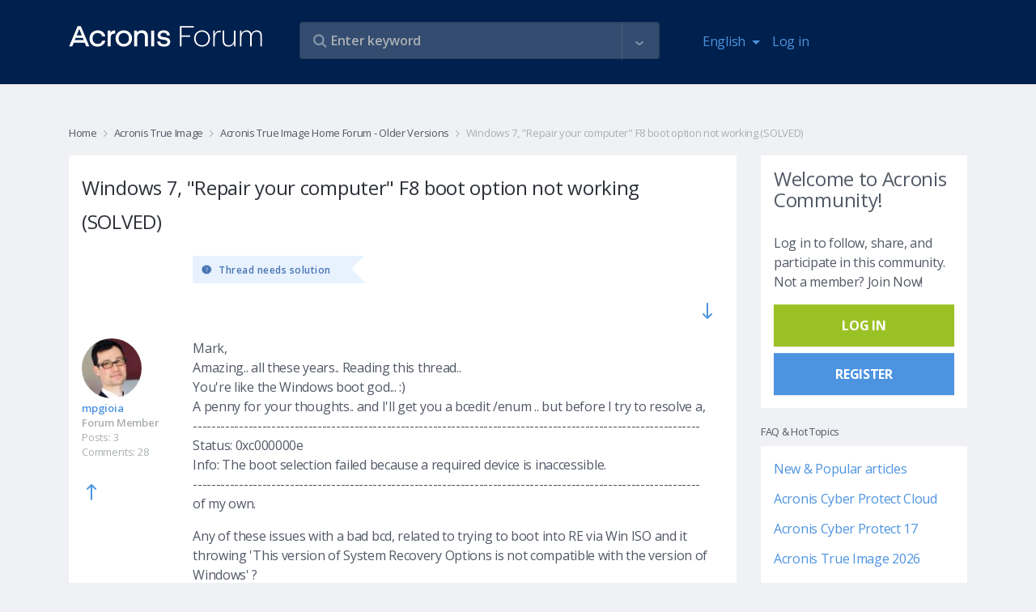

--- FILE ---
content_type: text/html; charset=UTF-8
request_url: https://forum.acronis.com/comment/268110?ckattempt=1
body_size: 44226
content:
<!DOCTYPE html>
<html lang="en" dir="ltr" prefix="og: https://ogp.me/ns#">
  <head>
    <meta charset="utf-8" />
<meta name="description" content="I was wondering if any of you knowledgeable people out there could help resolve this issue i&#039;m having with the F8 &quot;Repair your computer&quot; advanced boot option." />
<link rel="canonical" href="https://forum.acronis.com/forum/acronis-true-image-home-forum-older-versions/windows-7-repair-your-computer-f8-boot-option-not-working-solved" />
<meta name="Generator" content="Drupal 9 (https://www.drupal.org)" />
<meta name="MobileOptimized" content="width" />
<meta name="HandheldFriendly" content="true" />
<meta name="viewport" content="width=device-width, initial-scale=1.0" />
<link rel="icon" href="/themes/custom/acronis/favicon.ico" type="image/vnd.microsoft.icon" />

    <title>Windows 7, &quot;Repair your computer&quot; F8 boot option not working (SOLVED) | Acronis Forum</title>
    <link rel="stylesheet" media="all" href="/sites/default/files/css/css_bAdhPKPXzHJBlXmeyVEkr4NtZ3q3vIx3E9tzFSweOvQ.css" />
<link rel="stylesheet" media="all" href="/themes/custom/acronis/assets/css/vendor.css?t8td8d" />
<link rel="stylesheet" media="all" href="/themes/custom/acronis/dist/style.css?t8td8d" />

    <script type="application/json" data-drupal-selector="drupal-settings-json">{"path":{"baseUrl":"\/","scriptPath":null,"pathPrefix":"","currentPath":"comment\/268110","currentPathIsAdmin":false,"isFront":false,"currentLanguage":"en","currentQuery":{"ckattempt":"1","page":14}},"pluralDelimiter":"\u0003","suppressDeprecationErrors":true,"ajaxPageState":{"libraries":"acronis\/cookie-notification-en,acronis\/global-scripts,acronis\/global-styling,acronis_forms\/acronis_forms_advanced_search,acronis_forms\/acronis_forms_libraries,comment\/drupal.comment-by-viewer,comment_quote\/quote-styles,core\/drupal.autocomplete,statistics\/drupal.statistics,system\/base,views_autosubmit\/autosubmit","theme":"acronis","theme_token":null},"ajaxTrustedUrl":{"\/forum\/acronis-true-image-home-forum-older-versions\/windows-7-repair-your-computer-f8-boot-option-not-working-solved":true,"form_action_p_pvdeGsVG5zNF_XLGPTvYSKCf43t8qZYSwcfZl2uzM":true,"\/search":true},"statistics":{"data":{"nid":"6758"},"url":"\/core\/modules\/statistics\/statistics.php"},"user":{"uid":0,"permissionsHash":"3383beda5b95ef4b3c11f6386b23a1bb84cee604dfdd39475f808f91d81c2127"}}</script>
<script src="/sites/default/files/js/js_8-wQVTAocl9MpGf77vUcuwV3tjwhOdhGC0_o2mLjaJM.js"></script>
<script src="/themes/custom/acronis/assets/js/vendor.js?t8td8d"></script>
<script src="/themes/custom/acronis/dist/js/vendor.js?t8td8d"></script>

      <script>
        var $buoop = {required:{e:-4,f:-3,o:-3,s:-1,c:-3},insecure:true,api:2020.05 };
        function $buo_f(){
          var e = document.createElement("script");
          e.src = "//browser-update.org/update.min.js";
          document.body.appendChild(e);
        };
        try {document.addEventListener("DOMContentLoaded", $buo_f,false)}
        catch(e){window.attachEvent("onload", $buo_f)}
      </script>
            <script>
        (function(w,d,s,l,i){w[l]=w[l]||[];w[l].push({'gtm.start':
          new Date().getTime(),event:'gtm.js'});var f=d.getElementsByTagName(s)[0],
          j=d.createElement(s),dl=l!='dataLayer'?'&l='+l:'';j.async=true;j.src=
          'https://www.googletagmanager.com/gtm.js?id='+i+dl;f.parentNode.insertBefore(j,f);
        })(window,document,'script','dataLayer','GTM-PFG6ZF');
      </script>
  </head>
  <body class="node-page">
  <noscript>
    <iframe src="https://www.googletagmanager.com/ns.html?id=GTM-PFG6ZF"
        height="0" width="0" style="display:none;visibility:hidden"></iframe>
  </noscript>
        <a href="#main-content" class="visually-hidden focusable">
      Skip to main content
    </a>
    
      <div class="dialog-off-canvas-main-canvas" data-off-canvas-main-canvas>
    

      <div class="main-header">
      <div class="container">
        <div class="row">
          <div class="col-7 col-md-3">
            <a class="navbar-brand logo" href="/">
              <img class="img-fluid" itemprop="logo" src="/themes/custom/acronis/images/logo_2022.svg" alt="Acronis Forum" />
            </a>
          </div>
          <div class="col-5 hidden-md-up">
            <nav class="navbar navbar-inverse bg-primary">
              <ul class="navbar-nav" id="navbar-right">
                <li class="nav-item dropdown"><div class="language-switcher-language-url block block-language block-language-blocklanguage-interface" id="block-languageswitcher" role="navigation">
  
    
      <div class="block-content-wrapper">
      <a class="nav-link dropdown-toggle" href="#" id="navbar-language-dropdown" data-toggle="dropdown" aria-haspopup="true" aria-expanded="false">
    <span class="ai ai-earth"></span>English
  </a>
  <div class="dropdown-menu" aria-labelledby="navbar-language-dropdown"><a href="/de/forum/acronis-true-image-home-forum-older-versions/windows-7-repair-your-computer-f8-boot-option-not-working-solved?ckattempt=1&amp;page=14" class="dropdown-item" hreflang="de" data-drupal-link-query="{&quot;ckattempt&quot;:&quot;1&quot;,&quot;page&quot;:&quot;14&quot;}" data-drupal-link-system-path="node/6758">Deutsch</a><a href="/fr/forum/acronis-true-image-home-forum-older-versions/windows-7-repair-your-computer-f8-boot-option-not-working-solved?ckattempt=1&amp;page=14" class="dropdown-item" hreflang="fr" data-drupal-link-query="{&quot;ckattempt&quot;:&quot;1&quot;,&quot;page&quot;:&quot;14&quot;}" data-drupal-link-system-path="node/6758">Français</a><a href="/it/forum/acronis-true-image-home-forum-older-versions/windows-7-repair-your-computer-f8-boot-option-not-working-solved?ckattempt=1&amp;page=14" class="dropdown-item" hreflang="it" data-drupal-link-query="{&quot;ckattempt&quot;:&quot;1&quot;,&quot;page&quot;:&quot;14&quot;}" data-drupal-link-system-path="node/6758">Italiano</a></div>
    </div>
  </div>
</li>
                                  
            <li class="nav-item">
        <a href="/user/login" class="nav-link" data-drupal-link-system-path="user/login">Log in</a>
      </li>
    



              </ul>
            </nav>
          </div>
          <div class="col-12 col-md-6 col-lg-5">
            <div class="views-exposed-form views-auto-submit-full-form block block-views block-views-exposed-filter-blocksearch-page-search" data-drupal-selector="views-exposed-form-search-page-search" id="block-exposedformsearchpage-search">
  
    
      <div class="block-content-wrapper">
      <form action="/search" method="get" id="views-exposed-form-search-page-search" accept-charset="UTF-8">
  <div class="js-form-item form-item form-group js-form-type-search-api-autocomplete form-type-search-api-autocomplete js-form-item-s form-item-s form-no-label">
        <input placeholder="Enter keyword" data-drupal-selector="edit-s" type="text" id="edit-s" name="s" value="" size="30" maxlength="128" class="form-text form-control" />

          </div>
<div class="js-form-item form-item form-group js-form-type-search-api-autocomplete form-type-search-api-autocomplete js-form-item-u form-item-u form-no-label">
        <input style="display: none;" data-drupal-selector="edit-u" type="text" id="edit-u" name="u" value="" size="30" maxlength="128" class="form-text form-control" />

          </div>
<div class="js-form-item form-item form-group js-form-type-select form-type-select js-form-item-tf form-item-tf">
      <label for="edit-tf">Forums </label>
        <div class="form-select-wrapper" >
    <select style="display: none;" data-drupal-selector="edit-tf" multiple="multiple" name="tf[]" id="edit-tf" size="9" class="form-select form-control"><option value="3557">2021 Partner Advisory Council (PAC) Internal Forum</option><option value="2634">Acronis Backup 12 Advanced Beta News and Announcements</option><option value="2540">Acronis Backup 12 Beta</option><option value="2347">Acronis Cyber Files Forum</option><option value="2692">Acronis Cyber Infrastructure</option><option value="2743">Acronis Cyber Platform Forum (APIs and SDKs)</option><option value="3761">Acronis Cyber Protect - Partner &amp; Customer Management</option><option value="4251">Acronis Cyber Protect - Partner &amp; Customer Management</option><option value="5522">Acronis Cyber Protect 17 Forum</option><option value="2492">Acronis Cyber Protect Cloud Forum</option><option value="3992">Acronis Cyber Protect Connect Forum</option><option value="4621">Acronis Cyber Protect Home Office Beta Forum</option><option value="986">Acronis Disk Director Forum</option><option value="2149">Acronis Essential Backup Beta Campaign News</option><option value="2818">Acronis Manager Standard</option><option value="2697">Acronis Ransomware Protection Forum</option><option value="2696">Acronis Revive Forum</option><option value="2480">Acronis Solutions for Service Providers</option><option value="2502">Acronis True Image 2016 Beta News and Announcements</option><option value="2576">Acronis True Image 2017 Beta News and Announcements</option><option value="2642">Acronis True Image 2018 Beta News and Announcements</option><option value="2724">Acronis True Image 2019 Beta News and Announcements</option><option value="2748">Acronis True Image 2020 Beta</option><option value="2753">Acronis True Image 2020 Beta News and Announcements</option><option value="2791">Acronis True Image 2021 Beta News and Announcements</option><option value="5510">Acronis True Image 2026 Forum</option><option value="1680">Acronis True Image Echo and older versions Forum</option><option value="4683">Active Protection</option><option value="2876">DeviceLock DLP Forum</option><option value="1047">Forum Administration</option><option value="5525">Forum Performance Feedback &amp; Recommendations</option><option value="2125">Installation and Activation</option><option value="2689">Mobile backup to NAS</option><option value="2344">News and announcements</option><option value="2043">News related to ATIH2013 Beta Campaign</option><option value="2265">News related to True Image 2014 by Acronis Beta Campaign</option><option value="2361">News related to True Image 2015 by Acronis Beta Campaign</option><option value="2141">Single-pass backup and Microsoft SQL Server support</option><option value="2821">Acronis Cloud Manager</option><option value="5315">Acronis Cyber Protect 16 Forum</option><option value="1690">Acronis Drive Monitor Forum</option><option value="2346">Acronis Files Connect (former Acronis Access Connect) Forum</option><option value="1682">Acronis Recovery for MS Exchange &amp; MS SQL Forums</option><option value="2807">Acronis True Image 2021 Beta</option><option value="2906">Acronis True Image 2025 Forum ( formerly Acronis Cyber Protect Home Office )</option><option value="3763">Advanced Backup</option><option value="4254">Advanced Backup</option><option value="4680">Backup/Restore</option><option value="2556">Backup/restore</option><option value="2629">General questions</option><option value="2754">Installation</option><option value="2664">Installation</option><option value="2728">Installation</option><option value="2505">Installation</option><option value="2792">Installation</option><option value="2584">Installation</option><option value="2130">Installation including Upgrade to ABR</option><option value="2340">Installation issues</option><option value="2266">Installation issues</option><option value="2026">Installation issues</option><option value="2367">Installation issues</option><option value="3437">Modern MSP</option><option value="1624">MVP Talks</option><option value="2126">Nonstop Backup</option><option value="1048">Off Topic</option><option value="2142">Windows 8 / 2012 support</option><option value="2823">Acronis Cloud Security</option><option value="2720">Acronis True Image 2019 Beta</option><option value="2349">Acronis True Image for Mac Forum</option><option value="2131">Activation</option><option value="2889">Advanced Disaster Recovery</option><option value="4257">Advanced Disaster Recovery</option><option value="2341">Backup issues</option><option value="2586">Backup/Restore</option><option value="2757">Backup/Restore</option><option value="2665">Backup/Restore</option><option value="2730">Backup/Restore</option><option value="2508">Backup/Restore</option><option value="2795">Backup/Restore</option><option value="2267">Backup/restore issues</option><option value="2027">Backup/restore issues</option><option value="2537">CONFIDENTIAL: MVP Forum with Information under NDA</option><option value="2042">Deutsches Acronis Forum für Unternehmensanwender</option><option value="2143">Generic functionality of Acronis Backup &amp; Recovery 11.5</option><option value="2391">GUI issues</option><option value="4674">Installation</option><option value="2546">Installation</option><option value="2630">Installation</option><option value="2348">MassTransit Forum</option><option value="3440">Modern Security</option><option value="2127">Online Backup</option><option value="1683">Other Business Products</option><option value="987">Other Home &amp; Home Office Products</option><option value="2824">Acronis Cloud Migration</option><option value="2694">Acronis Cyber Files Cloud Forum</option><option value="2917">Acronis Cyber Protect 15 Forum</option><option value="1526">Acronis Cyber Protect Home Office - MVP Forum</option><option value="2613">Acronis Monitoring Service</option><option value="2799">Active Protection</option><option value="2759">Active Protection</option><option value="2732">Active Protection</option><option value="2680">Active Protection</option><option value="4259">Advanced Security + EDR</option><option value="3766">Advanced Security + EDR</option><option value="2132">Backup-restore</option><option value="2373">Backup/restore issues (except for issues related to Acronis Cloud)</option><option value="2041">Deutsches Acronis Forum für Privatanwender</option><option value="2511">Family Dashboard</option><option value="2144">Ideas and Enhancements</option><option value="2128">Ideas and Enhancements</option><option value="2590">Local archiving</option><option value="4694">Mobile Backup</option><option value="2343">Restore/Bootable Media issues</option><option value="2633">Tapes support</option><option value="2028">Tools and Utilities issues (except clone)</option><option value="2268">Tools and Utilities issues (exept for clone issues)</option><option value="2558">Virtualization (Instant Recovery, VM replication, etc.)</option><option value="2620">Acronis Cyber Backup 12.5 Forum</option><option value="1527">Acronis Disk Director - MVP Forum</option><option value="2661">Acronis True Image 2018 Beta</option><option value="2535">Acronis True Image for mobile devices</option><option value="4598">Advanced Email Security</option><option value="4261">Advanced Management</option><option value="2668">Archiving</option><option value="2433">Backup/restore to Acronis Cloud issues</option><option value="2695">Digests and support best practices</option><option value="2592">File search in backups</option><option value="2342">Ideas and Enhancements</option><option value="2514">Mobile Backup</option><option value="2800">Mobile Backup</option><option value="2764">Mobile Backup</option><option value="2735">Mobile Backup</option><option value="2269">Nonstop Backup issues</option><option value="2029">NSB issues</option><option value="2133">Online backup</option><option value="4696">Other reports</option><option value="2631">User Interface and Usability</option><option value="2548">Web Console</option><option value="1525">Acronis Backup (former Acronis Backup &amp; Recovery) - MVP Forum</option><option value="2067">Acronis Backup 11.7 Forum</option><option value="2627">Acronis Backup 12 Advanced Beta</option><option value="4262">Advanced File Sync &amp; Share / Notary</option><option value="3769">Advanced Management</option><option value="2409">Bootable media issues</option><option value="2270">Clone issues</option><option value="2030">Clone issues</option><option value="5531">Licensing, Entitlement and Version Lifecycle Information</option><option value="2596">Network Attached Storages</option><option value="2802">Tools</option><option value="2765">Tools</option><option value="4686">Tools</option><option value="2740">Tools</option><option value="2134">Tools and Media Builder</option><option value="2520">Try and Decide</option><option value="2671">User Interface and Usability</option><option value="2632">Virtualization (Instant Recovery, VM replication, etc.)</option><option value="2066">Acronis Backup 11.7</option><option value="1987">Acronis Backup for VMware (former Acronis vmProtect) - MVP Forum </option><option value="2637">Acronis Snap Deploy Forum</option><option value="4263">Advanced DLP</option><option value="2892">Advanced File Sync &amp; Share / Notary</option><option value="2135">Boot Media</option><option value="2397">Crash/hang/BSOD issues</option><option value="2271">GUI issues</option><option value="2031">GUI issues</option><option value="2600">Mobile Backup</option><option value="2683">Mobile Backup</option><option value="5528">MVP Tools – Discussions</option><option value="2517">User Interface and Usability</option><option value="2803">User Interface and Usability</option><option value="2766">User Interface and Usability</option><option value="4691">User Interface and Usability</option><option value="2733">User Interface and Usability</option><option value="2493">Acronis Backup Service Forum</option><option value="4266">Acronis Cyber Protect (on-premises)</option><option value="4455">Acronis Detection and Response Forum</option><option value="1806">Acronis Snap Deploy - MVP Forum</option><option value="5419">Acronis True Image 2021 Forum</option><option value="4669">Acronis Сyber Protect Home Office Beta News and Announcements</option><option value="2911">Advanced DLP / DeviceLock DLP</option><option value="2272">Crash/hang/BSOD issues</option><option value="2032">Crash/hang/BSOD issues</option><option value="2136">GUI</option><option value="2523">Other reports </option><option value="2805">Other reports</option><option value="2767">Other reports</option><option value="2738">Other reports</option><option value="2688">Sync</option><option value="2379">Tools and Utilities issues</option><option value="2602">User Interface and Usability</option><option value="984">Acronis Backup &amp; Recovery 10 &amp; 11 Forum</option><option value="2486">Acronis Backup Advanced for vCloud Forum</option><option value="1583">Acronis Backup and Security - MVP Forum</option><option value="4267">Acronis Cyber Platform API and SDK</option><option value="2885">Acronis Cyber Protect (on-premises)</option><option value="2776">Acronis True Image 2020 Forum</option><option value="2606">Online Dashboard</option><option value="2421">Other issues</option><option value="2137">Others</option><option value="2273">Sync issues</option><option value="2033">Sync issues</option><option value="2685">Tools</option><option value="2138">ABR tib archive format support</option><option value="1914">Acronis Backup for VMware (version 9) Forum</option><option value="3772">Acronis Cyber Platform API and SDK</option><option value="2572">Acronis True Image 2017 Beta</option><option value="2741">Acronis True Image 2019 Forum</option><option value="2274">Bootable media issues</option><option value="2035">Bootable media issues</option><option value="4297">Hosting integrations (cPanel, Plesk, DirectAdmin)</option><option value="2674">Online Dashboard</option><option value="2608">Other reports</option><option value="2544">Acronis Backup 12 Beta</option><option value="4271">Acronis CSA Integrations</option><option value="3773">Acronis RMM/PSA Integrations</option><option value="2691">Acronis True Image 2018 Forum</option><option value="2037">iOS app issues</option><option value="2677">Other reports</option><option value="2275">True Image for mobile devices (iOS and Android apps) issues</option><option value="981">Acronis News Section</option><option value="4268">Acronis RMM/PSA Integrations</option><option value="2626">Acronis True Image 2017 Forum</option><option value="2038">Android app issues</option><option value="4300">Hosting integrations (cPanel, Plesk, DirectAdmin)</option><option value="2277">Other issues</option><option value="1582">Acronis Backup &amp; Security Forum</option><option value="3776">Acronis CSA Integrations</option><option value="4272">Acronis ISV Integrations</option><option value="2532">Acronis True Image 2016 Forum</option><option value="2036">Other issues</option><option value="3779">Acronis ISV Integrations</option><option value="4274">Acronis True Image</option><option value="985">Acronis True Image Home Forum - Older Versions</option><option value="1726">Best Practices for Business data protection</option><option value="3781">Acronis Cyber Protect Home Office</option><option value="4276">Acronis Snap Deploy</option><option value="1727">Best Practices for data protection</option><option value="2233">True Image Lite by Acronis</option><option value="4279">Acronis Disk Director</option><option value="2211">Acronis Small Office: Server Cloud Backup Forum</option><option value="2890">Acronis True Image</option><option value="4282">Acronis Cyber Infrastructure</option><option value="2893">Acronis Snap Deploy</option><option value="2499">Acronis True Image 2016 Beta</option><option value="4285">Acronis Cyber Appliances</option><option value="2896">Acronis Disk Director</option><option value="2355">True Image 2015 by Acronis Beta</option><option value="4289">Acronis Cloud Manager, Acronis Cloud Security and other former 5nine products</option><option value="2899">Acronis Cyber Infrastructure</option><option value="2339">Acronis True Image for Mac Beta</option><option value="2223">Acronis Backup and Recovery for MS SharePoint Beta</option><option value="2905">Acronis Cyber Appliances</option><option value="4287">Acronis Files Connect/Acronis Mass Transit</option><option value="2914">Acronis Files Connect/Acronis Mass Transit</option><option value="4292">Mobile apps</option><option value="2263">True Image 2014 by Acronis Beta</option><option value="2908">Acronis Cloud Manager, Acronis Cloud Security and other former 5nine products</option><option value="2262">Acronis vmProtect 9 Beta</option><option value="2927">Mobile apps</option><option value="2124">True Image Lite 2013 by Acronis Beta</option><option value="2886">Acronis Cyber Protect Cloud</option><option value="2129">Acronis Essential Backup 2013 Beta</option><option value="2140">Acronis Backup and Recovery for Microsoft SQL Server Beta</option><option value="2040">Acronis Backup &amp; Recovery 11.5 Beta</option><option value="2245">Acronis Backup &amp; Recovery Web Console Preview</option><option value="2045">Acronis vmProtect 8 Beta</option><option value="1855">Acronis Snap Deploy 4 Beta</option><option value="1963">Acronis vmProtect 7.0 Beta</option><option value="2012">Acronis Backup &amp; Recovery Online WebRestore Beta</option><option value="2025">Acronis True Image Home 2013 Beta</option><option value="2496">Acronis-Kibo Forum</option><option value="1943">Acronis Backup &amp; Recovery 11 for Microsoft Exchange Server Beta</option><option value="1885">Acronis vmProtect 6.0 Beta</option><option value="1982">Acronis SyncMe Beta for iOS</option><option value="1890">Acronis True Image Home 2012 Beta</option><option value="1819">Acronis Backup &amp; Recovery 11 Beta</option><option value="1953">Acronis SyncMe Beta for Android</option><option value="1642">Acronis Disk Director 11 Beta</option><option value="1707">Acronis Disk Director 11 Advanced Server Beta</option><option value="1699">Acronis True Image Home 2011 Beta</option><option value="1794">Acronis Backup and Security 2011 Beta</option><option value="1854">Acronis True Image Home 2012 Alpha</option><option value="1658">Acronis Drive Monitor Beta</option><option value="1887">Acronis Web Restore Beta</option><option value="2817">Security, Management and Migration Forum</option><option value="1677">Acronis Business Products</option><option value="1678">Acronis True Image</option><option value="2811">Acronis Cyber Infrastructure</option><option value="2780">Acronis APIs and SDKs</option><option value="3991">Acronis Cyber Protect Connect</option><option value="2345">Acronis Mobility Products</option><option value="2615">Solutions for Disk Management</option><option value="2873">DeviceLock DLP</option><option value="4248">Vote for Your Favorite Features</option><option value="2880">INTERNAL FORUM FOR ACRONIS EMPLOYEES</option><option value="1046">Non Product Related Forums</option><option value="1641">Beta Programs</option><option value="1951">Other Business Products Discussions</option><option value="1524">MVP Private Forum</option><option value="1910">Archived Sections</option></select></div>
          </div>
<div class="js-form-item form-item form-group js-form-type-select form-type-select js-form-item-t form-item-t">
      <label for="edit-t">tags </label>
        <div class="form-select-wrapper" >
    <select style="display: none;" data-drupal-selector="edit-t" multiple="multiple" name="t[]" id="edit-t" size="9" class="form-select form-control"><option value="4868">#abgw</option><option value="4174">#AdvancedEmailSecurity</option><option value="3538">#AdvancedSecurity #URLfiltering</option><option value="3304">#android</option><option value="4870">#billing</option><option value="5465">#blackscreen</option><option value="4315">#chaluangon</option><option value="4312">#chaluangon #chaluangontphcm #thenaolasanphamchaluangon #chalualagi #diachicungcapchaluangon #giachalua #cacloaichalua</option><option value="5425">#Cloud application backup</option><option value="5429">#CloudApplicationBackup</option><option value="5080">#connectionerror</option><option value="5542">#deploy #agent #activedirectory #task #groupolicy</option><option value="4756">#digitalmarketing</option><option value="3257">#Encryption</option><option value="4433">#encryption key</option><option value="4439">#end customer tenants</option><option value="4866">#georeplication</option><option value="4886">#google</option><option value="5083">#loopback</option><option value="3307">#mobile</option><option value="5270">#MS365</option><option value="5077">#mysql</option><option value="3260">#Password</option><option value="4888">#performance</option><option value="3301">#protect</option><option value="4436">#protection policy</option><option value="5494">#RMM #DeiveSense #Device Discovery #Reporting</option><option value="4759">#webdevelopment</option><option value="2941">.tib</option><option value="3869">1}});};</option><option value="2995">2FA</option><option value="3825">2nd location</option><option value="4414">365</option><option value="4131">3rd party</option><option value="4321">401</option><option value="5396"></option><option value="5447">k</option><option value="5519"></option><option value="4364">alert(1)</option><option value="5220">@security reports @cyber protect cloud</option><option value="3333">AArch64</option><option value="4348">abgw</option><option value="3261">ABGW ; hybrid ; performance</option><option value="3443">ABGW licensing</option><option value="4493">ABGW;backup storage;</option><option value="4088">ACC</option><option value="4805">accessibility</option><option value="3853">ACDRC</option><option value="3022">ACFC</option><option value="3389">ACI</option><option value="3844">ACI GW Cloudian S3 ACIGW</option><option value="4091">ACP</option><option value="2998">acp15</option><option value="4460">ACPC</option><option value="4784">ACPHO</option><option value="4164">acrocmd</option><option value="3930">acronis</option><option value="3523">Acronis 2018 network error logon data</option><option value="5342">acronis 2020</option><option value="3586">Acronis Active Protection</option><option value="4930">acronis backup 11.7</option><option value="4038">Acronis Cyber Backup 12.5</option><option value="2959">Acronis Cyber Infrastructure</option><option value="4721">Acronis Cyber Protect</option><option value="4363">Acronis Cyber Protect 15</option><option value="4041">Acronis Cyber Protect 15.1.27009</option><option value="4781">Acronis Cyber Protect Home Office</option><option value="3589">Acronis Cyber Protection</option><option value="3915">Acronis Data Protection 12.5</option><option value="4517">Acronis Secure Zone</option><option value="4514">Acronis Startup Recovery Manager</option><option value="5392">Acronis TI 2020</option><option value="4326">Acronis Tray Monitor</option><option value="5297">Acronis15</option><option value="3245">active backup</option><option value="4160">Active Directory</option><option value="3810">activities</option><option value="4157">AD</option><option value="4552">adm</option><option value="3721">admin audit log</option><option value="5453">Advanced DLP dlp audit log export retention period</option><option value="3028">AFC</option><option value="3262">AFC ; ACL</option><option value="3289">agent</option><option value="3694">agent build</option><option value="4570">agent details</option><option value="3727">agent for Linux</option><option value="3470">agent installer</option><option value="4913">agent isolation</option><option value="3691">agent update</option><option value="3697">agent version</option><option value="3292">agentbased</option><option value="4823">agentless</option><option value="5184">agentless backup</option><option value="3597">alerts</option><option value="3461">AlmaLinux</option><option value="5435">already exist</option><option value="4496">AM</option><option value="3964">Amd raid0 doesnt see on recovery menü!</option><option value="3351">Ampere Altra</option><option value="3566">AMS</option><option value="5438">another script &#039;Deployment 1&#039;</option><option value="3490">Anti-Malware Protection</option><option value="3487">Anti-Malware Protection whitelist</option><option value="3578">antivirus</option><option value="3009">API</option><option value="3082">API Reports</option><option value="3653">API-report</option><option value="3656">API-widget</option><option value="3506">application aware</option><option value="3503">application-aware backup</option><option value="3500">application-awareness</option><option value="5266">Applications</option><option value="3957">archive3</option><option value="3553">ArchiveMBX</option><option value="3330">ARM64</option><option value="3573">asa</option><option value="3473">asd</option><option value="3904">Asign</option><option value="5479">ASRM</option><option value="3855">ATI</option><option value="4625">ATIH2010</option><option value="4848">attach files</option><option value="5398">attachment</option><option value="4463">audit log</option><option value="5285">auditability</option><option value="4188">AUR</option><option value="4410">auto-cancel</option><option value="4407">auto-interrupt</option><option value="3036">auto-update</option><option value="5354">Automated</option><option value="3645">automatic</option><option value="5336">automatic cleanup</option><option value="4391">automation</option><option value="4062">autotask</option><option value="3033">autoupdate</option><option value="3550">AV</option><option value="5102">average</option><option value="3342">AWS</option><option value="3031">Azure</option><option value="5242">Azure Blobs</option><option value="2966">Azure Kubernetes</option><option value="5245">Backblaze</option><option value="4466">backdoor</option><option value="3321">backkup</option><option value="3621">backup</option><option value="3831">backup  repli</option><option value="4055">backup agent</option><option value="3609">Backup Console</option><option value="3512">backup engine</option><option value="5300">Backup failed</option><option value="4775">backup logs</option><option value="4778">backup logs location</option><option value="3974">backup plan</option><option value="4921">backup quality backup</option><option value="4816">Backup Recovery</option><option value="4717">backup replication</option><option value="3065">backup resume</option><option value="4214">backup size</option><option value="4201">backup source</option><option value="5196">backup speed</option><option value="3905">backup statistics</option><option value="3908">backup stats</option><option value="3819">backup status</option><option value="4967">backup storage</option><option value="3902">backup validation</option><option value="2977">backup verification</option><option value="4177">backup with reboot</option><option value="4401">backups</option><option value="3569">BASH</option><option value="4531">Battle Card</option><option value="4207">BC</option><option value="4561">beautify</option><option value="3398">beta</option><option value="3089">billing</option><option value="4511">bitlocker</option><option value="4032">blocked activities</option><option value="3263">BM</option><option value="4293">BMR</option><option value="3201">boot</option><option value="2980">boot check</option><option value="2983">boot verification</option><option value="4185">bootable media</option><option value="5265">bottleneck</option><option value="3015">branding</option><option value="5181">BSD</option><option value="2956">bug</option><option value="3688">button</option><option value="3116">C2C</option><option value="2994">CAL</option><option value="4420">calculate</option><option value="3161">Cannot</option><option value="5296">case-deflection</option><option value="5293">case-prevention</option><option value="4708">CDP</option><option value="3449">CentOS</option><option value="3452">CentOS8</option><option value="3751">ceph</option><option value="4874">certifcates</option><option value="5070">certificate</option><option value="4116">certificate upload</option><option value="3006">CFC</option><option value="5073">chainstack</option><option value="5151">change management</option><option value="5187">checkpoints</option><option value="5345">clean up versions</option><option value="4378">cleanup</option><option value="4988">CLI</option><option value="3951">clone</option><option value="3954">clone without erasing</option><option value="4170">cloning</option><option value="5067">cloud</option><option value="5214">cloud agent</option><option value="4499">cloud backups</option><option value="5007">cloud storage</option><option value="5251">cloud VM</option><option value="3911">cloud-to-cloud</option><option value="4737">cloudlinux</option><option value="3572">CMD</option><option value="4046">Common I/O error</option><option value="4520">compability</option><option value="3733">compressed</option><option value="3730">compression</option><option value="5157">configuration changes</option><option value="4340">confusion avoidance</option><option value="3164">connect</option><option value="5169">connect client</option><option value="4094">connectivity</option><option value="4483">connectwise manage</option><option value="5458">consolidate</option><option value="5461">consolidation</option><option value="4211">consumed space</option><option value="5230">Continuous backup functionality limitations</option><option value="4711">continuous data protection</option><option value="5002">contrast</option><option value="3612">convenience</option><option value="4138">conveninece</option><option value="3828">copying backup</option><option value="4795">coredump</option><option value="3484">Corporate Whitelist</option><option value="3983">corruption</option><option value="4945">cost-savings</option><option value="3593">cpanel</option><option value="3813">cpanel/whm</option><option value="4978">CPU</option><option value="4587">credits</option><option value="3520">CredStore</option><option value="4790">customization</option><option value="4725">CVT</option><option value="4480">cwmanage</option><option value="3354">Cyber Backup Cloud</option><option value="5136">Cyber Connect</option><option value="4766">Cyber Files</option><option value="3269">Cyber Protect</option><option value="3422">Cyber Protect Cloud</option><option value="3535">Cyber protection management</option><option value="3146">Cyberfit Score</option><option value="3027">CyberProtect</option><option value="3546">dann Neuinstallation gescheitert</option><option value="3167">dashboard</option><option value="3600">dashboards</option><option value="4893">data loss</option><option value="3212">data recovery</option><option value="4135">data size</option><option value="5055">data wipe</option><option value="3755">database</option><option value="4360">database backup</option><option value="3392">datacenter</option><option value="5534">DB Backup</option><option value="3140">DC</option><option value="3592">deativation</option><option value="3131">deduplication</option><option value="5333">degradation</option><option value="3939">delete</option><option value="4584">design</option><option value="3880">Desktop Client</option><option value="4222">desktop Linux</option><option value="3681">details</option><option value="3561">development</option><option value="5260">device details</option><option value="3984">devices</option><option value="4247">diagnostic data collection</option><option value="4085">diagram</option><option value="3874">direct</option><option value="3871">direct download link</option><option value="4555">disable</option><option value="2990">Disaster Recovery</option><option value="4858">Disaster Recovery Cloud</option><option value="4234">disk exclusion</option><option value="4154">display enahcements</option><option value="3423">DNS</option><option value="4576">docker</option><option value="4579">dockerized agent</option><option value="3151">Documentation</option><option value="4477">downgrade ; license key</option><option value="4427">downgrading</option><option value="3189">download</option><option value="3192">DR</option><option value="4653">DSM</option><option value="4139">dynamic disks</option><option value="3416">ease of use</option><option value="3745">efficiency</option><option value="3040">email</option><option value="4701">email domain</option><option value="3339">embedded</option><option value="3748">enablement</option><option value="3254">Encryption</option><option value="4752">encryption key</option><option value="4648">endpoint management</option><option value="3888">Enhanced security mode</option><option value="4237">entire machine backup plan</option><option value="3432">Epic</option><option value="3933">erase</option><option value="4020">ergonomics</option><option value="5163">error improvement</option><option value="4017">error message</option><option value="4346">error message improvement</option><option value="3896">error-reduction</option><option value="4423">estimate</option><option value="3059">esxi</option><option value="4863">Ethereum</option><option value="3048">EULA</option><option value="5366">exagrid ;</option><option value="3515">Exchange</option><option value="3496">exclude</option><option value="3636">exclude logs</option><option value="4063">exclusion</option><option value="3639">exclusion filters</option><option value="3493">exclusion in the whitelist</option><option value="4769">exclusiuon filters</option><option value="4228">expansion opportunity</option><option value="4558">export</option><option value="5474">ext4</option><option value="3936">extra space</option><option value="3806">failed to start on time</option><option value="3714">faiure</option><option value="4398">feature</option><option value="3642">file filters</option><option value="4772">file sharing</option><option value="4003">file-based backup</option><option value="4763">Files Cloud</option><option value="3883">Files Cloud for MAC</option><option value="3839">filter</option><option value="4573">filtering</option><option value="3429">Firefox</option><option value="5033">firewall</option><option value="5030">firewall requirements</option><option value="5443">Flexible Encryption Key Management for Cloned Protection Plans</option><option value="3615">focus</option><option value="3272">Forensics</option><option value="5024">FR</option><option value="4505">frequency</option><option value="4628">Full</option><option value="3086">G Suite</option><option value="4380">gateway</option><option value="3395">global-local</option><option value="3987">godaddy</option><option value="4306">Google</option><option value="3419">Google Workspace</option><option value="4049">GPT partition anomalies</option><option value="5327">Grafana ; Acronis Cyber Protect Cloud;</option><option value="5036">graph</option><option value="3345">Graviton</option><option value="3198">GUI</option><option value="4984">guidelines</option><option value="3447">GWKSP</option><option value="5118">har</option><option value="3529">hardware</option><option value="4645">hardware encryption</option><option value="3532">hardware inventory</option><option value="5175">hardware support</option><option value="3283">HCI OS</option><option value="3369">how-to</option><option value="3426">HTTPS</option><option value="4337">human error prevention</option><option value="5190">hyper-v</option><option value="3852">image backup</option><option value="4548">immutability</option><option value="4551">immutable backups</option><option value="4593">Immutable storage</option><option value="5471">Immutable Storage details how it works</option><option value="3577">improve alerts</option><option value="3410">improvement</option><option value="4452">improvement performance backup backup plan VM virtualization</option><option value="4631">Incremental</option><option value="4334">installer</option><option value="3596">integrations</option><option value="5377">integrity check</option><option value="3526">inventory</option><option value="4915">isolation</option><option value="5393">jaVasCript:/*-/*`/*\`/*&#039;/*</option><option value="3077">KB</option><option value="3156">kernel</option><option value="4000">LAN-free</option><option value="4861">Layer</option><option value="4148">LDM</option><option value="3051">Legal</option><option value="3045">license</option><option value="4430">licenses</option><option value="4113">licensing</option><option value="4180">lift-and-shift</option><option value="4102">limits</option><option value="3877">Link</option><option value="3153">linux</option><option value="4052">Linux errors</option><option value="3540">Live</option><option value="5121">local</option><option value="4125">local backup control</option><option value="4833">LockBox</option><option value="4012">locked</option><option value="4015">locked file</option><option value="4194">log collection</option><option value="4963">log upload</option><option value="4899">logging</option><option value="4743">logging improvements</option><option value="4997">logical UI</option><option value="4749">login</option><option value="4191">logs</option><option value="3195">LSR</option><option value="3037">m365</option><option value="5365">m365; Google Workspace;365; workspace</option><option value="3846">mac</option><option value="3348">Mac M1</option><option value="4132">machine details</option><option value="4217">machine detauls</option><option value="2953">macos</option><option value="5108">mailboxes</option><option value="3137">Maintenance</option><option value="5115">Malware</option><option value="3123">Management portal</option><option value="4357">MariaDB</option><option value="4802">MC</option><option value="4145">mdraid</option><option value="3736">memory</option><option value="3742">memory saving</option><option value="5211">MI-monitoring</option><option value="5089">Microsoft</option><option value="3318">migration</option><option value="4231">mindshare</option><option value="3977">mini-plans</option><option value="3800">missed backup</option><option value="4746">mms</option><option value="4329">mmsmonitor.exe</option><option value="4372">mobile</option><option value="4244">monitoring</option><option value="3518">MS SQL</option><option value="5178">msp_port_checker</option><option value="3948">multiple images per hard drive</option><option value="4704">MVPAssistant</option><option value="4354">MySQL</option><option value="4532">navigation</option><option value="4658">nested backup</option><option value="4661">nested TIBX</option><option value="4082">network</option><option value="4119">network share</option><option value="4219">new workloads</option><option value="5389">Newbie</option><option value="4908">newsletter</option><option value="3901">Notary</option><option value="4787">notifications</option><option value="2948">notify about changes</option><option value="3794">NTP</option><option value="4604">NVM2 speed</option><option value="3113">o365</option><option value="5236">object storage</option><option value="3914">observability</option><option value="4175">off-host</option><option value="3186">office 365</option><option value="3925">offline</option><option value="4183">offline backup mode</option><option value="3893">offline sysinfo collection tool</option><option value="4035">on-prem</option><option value="3942">one image per hard drive</option><option value="5048">OneDrive</option><option value="5051">OneDrive personal</option><option value="5111">OneDrives</option><option value="4238">openLDAP</option><option value="3650">Operational</option><option value="3662">Operational report</option><option value="3648">optimization</option><option value="4006">options</option><option value="5537">Oracle</option><option value="3119">orphaned</option><option value="4044">OVF</option><option value="3372">p2p</option><option value="4394">packet trace</option><option value="3945">partition</option><option value="5318">partner tenant</option><option value="4456">Partner-owned backup storage</option><option value="4566">password</option><option value="4569">password deinstallation</option><option value="4128">patch management</option><option value="4850">payload</option><option value="4351">pcs</option><option value="3445">PDS</option><option value="5357">penetration</option><option value="5348">Pentest</option><option value="3072">performance</option><option value="4446">performance impact</option><option value="4955">plan</option><option value="3972">Plan History</option><option value="5013">plan management</option><option value="4449">plan optios</option><option value="3969">Plans</option><option value="3723">Plesk</option><option value="4097">ports</option><option value="4021">PostgreSQL</option><option value="4167">powershell</option><option value="4472">PP ; email</option><option value="4404">priority</option><option value="2945">proactive protection</option><option value="3581">processes</option><option value="3807">product</option><option value="3069">product improvement</option><option value="4881">product quality</option><option value="4885">product rollout</option><option value="3711">productivity</option><option value="3836">progress</option><option value="3669">progress indication</option><option value="3220">projectonline</option><option value="3967">protection plan</option><option value="4100">protocols</option><option value="4949">provisioning</option><option value="4487">proxmox</option><option value="3024">Proxy</option><option value="5504">PSA</option><option value="3043">pst</option><option value="4057">Public Folders</option><option value="5017">purestorage</option><option value="4844">push</option><option value="3903">QNAP</option><option value="4443">QoS</option><option value="4923">quality</option><option value="4927">quality-of-life</option><option value="4042">quarantine</option><option value="4029">queued activities</option><option value="3299">QuickStation</option><option value="3229">quota</option><option value="3739">RAM</option><option value="3336">RaspberryPi</option><option value="3582">RDP</option><option value="4323">RDP Server</option><option value="5339">recent versions</option><option value="3098">recovery</option><option value="4813">Recovery Error</option><option value="4810">Recovery Failure</option><option value="3867">recovery points</option><option value="2993">Recovery Server</option><option value="3455">RedHat</option><option value="3630">reduce</option><option value="3633">reduction</option><option value="4917">refresh</option><option value="4309">registration</option><option value="3327">reliability</option><option value="3705">remote</option><option value="2989">Remote assist</option><option value="4651">remote management</option><option value="3922">remote wipe</option><option value="5042">remotely controlled bootable media</option><option value="4634">Remove</option><option value="3963">repair</option><option value="3062">replication</option><option value="3672">replication activity</option><option value="4110">Replication of virtual machines</option><option value="5154">report</option><option value="4296">reportiing</option><option value="3603">reporting</option><option value="3095">reports</option><option value="4981">requirements</option><option value="4541">resource consumption</option><option value="3170">resources</option><option value="3021">restore</option><option value="5199">restore speed</option><option value="5276">restore speed.</option><option value="5166">restore success rate</option><option value="3068">resumable backup</option><option value="4375">retention</option><option value="3864">retention rules</option><option value="2997">retention rules essentials infinitely</option><option value="4009">retry</option><option value="3209">revert using cache</option><option value="3458">RHEL</option><option value="5404">RM-1420</option><option value="5434">RM-260</option><option value="4547">RM-2700 Switch from GoDaddy to DigiCert certificates</option><option value="5414">RM-392</option><option value="3861">RM-405</option><option value="4911">RM-795</option><option value="4105">Roadmap</option><option value="3324">robustness</option><option value="5127">Rocky</option><option value="5130">Rocky Linux</option><option value="3464">RockyLinux</option><option value="4993">role-based access</option><option value="4903">round-robin</option><option value="3128">Run as VM</option><option value="3296">RX</option><option value="5239">S3</option><option value="5248">S3-compatible storage</option><option value="5020">san</option><option value="5372">SAP Business One</option><option value="5369">SAP HANA</option><option value="5225">SAT</option><option value="3606">scalability</option><option value="4502">scans</option><option value="3803">scheduler</option><option value="3980">scheduling</option><option value="4840">Screen</option><option value="5540">script</option><option value="4941">scripting</option><option value="4852">scripts</option><option value="4454">SCS</option><option value="3955">search</option><option value="3499">seat</option><option value="3822">secondary location</option><option value="3173">section</option><option value="5482">secure boot</option><option value="4108">Security</option><option value="4563">self protection</option><option value="5290">self-service</option><option value="5488">self-service recovery</option><option value="4385">self-troubleshooting</option><option value="3884">SeriousSAM</option><option value="3215">settings</option><option value="5092">SharePoint</option><option value="3917">sharing permissions</option><option value="5105">sizes</option><option value="3478">SLA</option><option value="3627">slim</option><option value="3624">slimdown</option><option value="3233">SMB</option><option value="3360">snap deploy</option><option value="3159">snapapi</option><option value="3724">snapapi26</option><option value="3558">SNMP</option><option value="4151">software RAID</option><option value="3849">source drive</option><option value="4537">space</option><option value="4971">space management</option><option value="4417">speed</option><option value="3383">speedtest</option><option value="3548">SPO</option><option value="3758">sql</option><option value="3206">SQL Server</option><option value="3203">SQLSRV</option><option value="3012">SRE</option><option value="4109">SRM</option><option value="2964">ssd clone</option><option value="3018">ssl</option><option value="3223">SSL TLS ABGW configuration</option><option value="5306">stability</option><option value="3280">Stack</option><option value="3678">statistics</option><option value="3675">stats</option><option value="3313">storage</option><option value="4208">storage locations</option><option value="4540">storage quota</option><option value="4320">Strato</option><option value="4413">stuck backups</option><option value="3256">subcription license sync acronis account proxy</option><option value="4529">subscription</option><option value="5027">success rate</option><option value="3241">Supervision</option><option value="3277">Support</option><option value="5145">support automation</option><option value="3182">Support Azure Stack HCI OS RM-2472 Hyper-V S2D</option><option value="5139">support improvements</option><option value="3708">supportability</option><option value="3467">supported distributions</option><option value="2986">surebackup</option><option value="4891">surprise avoidance</option><option value="3380">SUSE</option><option value="3242">synology</option><option value="3702">sysinfo</option><option value="4798">sysinfo collection</option><option value="5386">System Image</option><option value="5405">t    </option><option value="3246">tag</option><option value="3565">tags</option><option value="3293">Tandberg</option><option value="3181">Teams</option><option value="4934">telemetry</option><option value="4951">tenant migration</option><option value="2935">test</option><option value="4590">test failover</option><option value="5360">testing</option><option value="4318">threat feed update 3</option><option value="4440">throttling</option><option value="3543">TI 2015; Deinsallation</option><option value="5408">TI-274114</option><option value="3101">TI2019</option><option value="3366">tib</option><option value="4655">TIBX</option><option value="4640">ticketing</option><option value="3413">time and date formats</option><option value="3717">time-saver</option><option value="5281">time-savers</option><option value="3618">time-saving</option><option value="3720">time-waste</option><option value="4371">time-waster</option><option value="3899">time-wasters</option><option value="3785">timekeeping</option><option value="4957">timeout</option><option value="3797">timeserver</option><option value="4023">timestamps</option><option value="3791">timesync</option><option value="3788">timing</option><option value="4581">token</option><option value="4728">tooling</option><option value="5500">Top 10 gyms</option><option value="4459">Totals</option><option value="5205">traffic accounting</option><option value="5208">traffic monitoring</option><option value="4122">tray monitor</option><option value="4368">troubelshooting</option><option value="3386">troubleshooting</option><option value="3858">True Image</option><option value="3583">True Image 2021</option><option value="5060">TUI</option><option value="3075">tuning</option><option value="4734">ubuntu</option><option value="2988">Ubuntu 20.04  inode ATI2020</option><option value="3401">UI</option><option value="4838">UI customization</option><option value="4197">UI/UX</option><option value="4937">unattended installation</option><option value="4056">unified Cloud licensing network internet proxy subscription sync update 3</option><option value="5516">unscheduled backup jobs after restore</option><option value="3001">update</option><option value="3685">Update All</option><option value="4474">updates</option><option value="4817">Urgent</option><option value="3928">usability</option><option value="5063">user interface</option><option value="4200">user-friendliness</option><option value="5193">uuid</option><option value="3404">UX</option><option value="3236">VA</option><option value="3960">validation</option><option value="4919">vault</option><option value="5309">VD</option><option value="5351">Vectors</option><option value="4343">version check</option><option value="3175">vipaccount</option><option value="3377">virtual appliance</option><option value="3286">virtual host</option><option value="3509">virtualization</option><option value="4522">Virtuozzo</option><option value="3104">Vista</option><option value="3666">VM</option><option value="3997">VMW</option><option value="2962">VMware</option><option value="3995">VMware ; VMW ; LAN-free ; license</option><option value="2970">VMware VSAN 7.0</option><option value="4664">VMware Workstation</option><option value="5312">volume-drivers</option><option value="4142">volumes</option><option value="3143">VPN</option><option value="3056">vSphere</option><option value="3887">VSS</option><option value="4161">vulnerability assesment</option><option value="4026">waiting</option><option value="3004">warning</option><option value="4065">web browser trust</option><option value="3407">web GUI</option><option value="3816">web hosting</option><option value="3891">webcp</option><option value="5096">website backup</option><option value="4639">weekly</option><option value="3481">Whitelist</option><option value="3310">Widget</option><option value="3659">widgets</option><option value="3363">wim</option><option value="4469">win11</option><option value="4059">Win2022</option><option value="3107">Windows 10</option><option value="4877">Windows 11</option><option value="4828">windows XP SP2 32 bits</option><option value="3919">wipe</option><option value="4204">wording</option><option value="4303">Workspace</option><option value="4225">workstation</option><option value="2972">WORM</option><option value="3228">wr</option><option value="5324">ZFS</option><option value="4856">zoho</option></select></div>
          </div>
<div class="js-form-item form-item form-group js-form-type-textfield form-type-textfield js-form-item-d form-item-d">
      <label for="edit-d">Authored on </label>
        <input style="display: none;" data-drupal-selector="edit-d" type="text" id="edit-d" name="d" value="" size="30" maxlength="128" class="form-text form-control" />

          </div>
<div class="js-form-item form-item form-group js-form-type-select form-type-select js-form-item-sort-by form-item-sort-by">
      <label for="edit-sort-by">Sort by </label>
        <div class="form-select-wrapper" >
    <select data-drupal-selector="edit-sort-by" id="edit-sort-by" name="sort_by" class="form-select form-control"><option value="created" selected="selected">Authored on</option><option value="title">Title</option><option value="last_comment_timestamp">Comments » Last comment timestamp</option><option value="field_solution_comment_id">Solution comment ID</option></select></div>
          </div>
<div class="js-form-item form-item form-group js-form-type-select form-type-select js-form-item-sort-order form-item-sort-order">
      <label for="edit-sort-order">Order </label>
        <div class="form-select-wrapper" >
    <select data-drupal-selector="edit-sort-order" id="edit-sort-order" name="sort_order" class="form-select form-control"><option value="ASC">Asc</option><option value="DESC" selected="selected">Desc</option></select></div>
          </div>
<div data-drupal-selector="edit-actions" class="form-actions js-form-wrapper form-wrapper" id="edit-actions--2">
<div class="form-submit-wrapper">
    <input class="views-use-ajax views-auto-submit-click js-hide button js-form-submit form-submit btn mb-2" data-drupal-selector="edit-submit-search" type="submit" id="edit-submit-search" value="Apply" />
    
</div>
</div>


</form>

    </div>
  </div>

                        <div class="adv-button">
              <button id="adv-search-btn" class="btn hidden-adv-search" role="button" title="Detailed search" data-tooltip="Detailed search" aria-label="Detailed search">
                <i class="af af-small_arrow_down"></i>
              </button>
            </div>
            <div class="acronis-forms-advanced-search block block-acronis-forms block-acronis-advanced-search" data-drupal-selector="acronis-forms-advanced-search" id="block-advancedsearch">
  
    
      <div class="block-content-wrapper">
      <form action="/comment/268110?ckattempt=1" method="post" id="acronis-forms-advanced-search" accept-charset="UTF-8">
  <div class="adv-form">
  <div class="js-form-item form-item form-group js-form-type-textfield form-type-textfield js-form-item-user-autocomplete form-item-user-autocomplete">
      <label for="edit-user-autocomplete">Author </label>
        <input data-drupal-selector="edit-user-autocomplete" class="form-autocomplete form-text form-control" data-autocomplete-path="/admin/acronis_forms/autocomplete/users" type="text" id="edit-user-autocomplete" name="user_autocomplete" value="" size="60" maxlength="128" />

          </div>
<input autocomplete="off" data-drupal-selector="form-2jaxjyw4vzhfo-1j1jykihwiumjgftrd1qlx52ldbs0" type="hidden" name="form_build_id" value="form-2jaXjyW4VZHfo_1J1jYkiHwIUmJgftRd1QLX52LDbS0" class="form-control" />
<input data-drupal-selector="edit-acronis-forms-advanced-search" type="hidden" name="form_id" value="acronis_forms_advanced_search" class="form-control" />
<div class="js-form-item form-item form-group js-form-type-textfield form-type-textfield js-form-item-tags-autocomplete form-item-tags-autocomplete">
      <label for="edit-tags-autocomplete">Tags </label>
        <input data-drupal-selector="edit-tags-autocomplete" type="text" id="edit-tags-autocomplete" name="tags_autocomplete" value="" size="60" maxlength="128" class="form-text form-control" />

          </div>
<div class="js-form-item form-item form-group js-form-type-select form-type-select js-form-item-date-within form-item-date-within">
      <label for="edit-date-within">Date within </label>
        <div class="form-select-wrapper" >
    <select data-drupal-selector="edit-date-within" id="edit-date-within" name="date_within" class="form-select form-control"><option value="0">- Any -</option><option value="1 day">1 day</option><option value="3 days">3 days</option><option value="1 week">1 week</option><option value="2 weeks">2 weeks</option><option value="1 month">1 month</option><option value="2 months">2 months</option><option value="6 months">6 months</option><option value="1 year">1 year</option></select></div>
          </div>
<div class="js-form-item form-item form-group js-form-type-select form-type-select js-form-item-forum-category form-item-forum-category">
      <label for="edit-forum-category">Forums </label>
        <div class="form-select-wrapper" >
    <select data-drupal-selector="edit-forum-category" multiple="multiple" name="forum_category[]" id="edit-forum-category" class="form-select form-control"><option value="2492">Acronis Cyber Protect Cloud Forum</option><option value="3437">Modern MSP</option><option value="3440">Modern Security</option><option value="2694">Acronis Cyber Files Cloud Forum</option><option value="2695">Digests and support best practices</option><option value="5522">Acronis Cyber Protect 17 Forum</option><option value="5315">Acronis Cyber Protect 16 Forum</option><option value="2917">Acronis Cyber Protect 15 Forum</option><option value="2620">Acronis Cyber Backup 12.5 Forum</option><option value="2067">Acronis Backup 11.7 Forum</option><option value="2637">Acronis Snap Deploy Forum</option><option value="4455">Acronis Detection and Response Forum</option><option value="984">Acronis Backup &amp; Recovery 10 &amp; 11 Forum</option><option value="1914">Acronis Backup for VMware (version 9) Forum</option><option value="2042">Deutsches Acronis Forum für Unternehmensanwender</option><option value="5510">Acronis True Image 2026 Forum</option><option value="2906">Acronis True Image 2025 Forum ( formerly Acronis Cyber Protect Home Office )</option><option value="2349">Acronis True Image for Mac Forum</option><option value="2041">Deutsches Acronis Forum für Privatanwender</option><option value="2535">Acronis True Image for mobile devices</option><option value="5531">Licensing, Entitlement and Version Lifecycle Information</option><option value="5528">MVP Tools – Discussions</option><option value="5419">Acronis True Image 2021 Forum</option><option value="2776">Acronis True Image 2020 Forum</option><option value="2741">Acronis True Image 2019 Forum</option><option value="2691">Acronis True Image 2018 Forum</option><option value="2626">Acronis True Image 2017 Forum</option><option value="2532">Acronis True Image 2016 Forum</option><option value="985">Acronis True Image Home Forum - Older Versions</option><option value="1727">Best Practices for data protection</option><option value="2692">Acronis Cyber Infrastructure</option><option value="2743">Acronis Cyber Platform Forum (APIs and SDKs)</option><option value="3992">Acronis Cyber Protect Connect Forum</option><option value="2347">Acronis Cyber Files Forum</option><option value="2346">Acronis Files Connect (former Acronis Access Connect) Forum</option><option value="2348">MassTransit Forum</option><option value="986">Acronis Disk Director Forum</option><option value="2876">DeviceLock DLP Forum</option><option value="4251">Acronis Cyber Protect - Partner &amp; Customer Management</option><option value="4254">Advanced Backup</option><option value="4257">Advanced Disaster Recovery</option><option value="4259">Advanced Security + EDR</option><option value="4261">Advanced Management</option><option value="4262">Advanced File Sync &amp; Share / Notary</option><option value="4263">Advanced DLP</option><option value="4266">Acronis Cyber Protect (on-premises)</option><option value="4267">Acronis Cyber Platform API and SDK</option><option value="4297">Hosting integrations (cPanel, Plesk, DirectAdmin)</option><option value="4271">Acronis CSA Integrations</option><option value="4268">Acronis RMM/PSA Integrations</option><option value="4272">Acronis ISV Integrations</option><option value="4274">Acronis True Image</option><option value="4276">Acronis Snap Deploy</option><option value="4279">Acronis Disk Director</option><option value="4282">Acronis Cyber Infrastructure</option><option value="4285">Acronis Cyber Appliances</option><option value="4289">Acronis Cloud Manager, Acronis Cloud Security and other former 5nine products</option><option value="4287">Acronis Files Connect/Acronis Mass Transit</option><option value="4292">Mobile apps</option><option value="1047">Forum Administration</option><option value="1048">Off Topic</option><option value="2696">Acronis Revive Forum</option><option value="1690">Acronis Drive Monitor Forum</option><option value="987">Other Home &amp; Home Office Products</option><option value="1680">Acronis True Image Echo and older versions Forum</option><option value="1682">Acronis Recovery for MS Exchange &amp; MS SQL Forums</option><option value="1683">Other Business Products</option><option value="5525">Forum Performance Feedback &amp; Recommendations</option><option value="1624">MVP Talks</option><option value="2537">CONFIDENTIAL: MVP Forum with Information under NDA</option><option value="1526">Acronis Cyber Protect Home Office - MVP Forum</option><option value="1527">Acronis Disk Director - MVP Forum</option><option value="1525">Acronis Backup (former Acronis Backup &amp; Recovery) - MVP Forum</option><option value="1987">Acronis Backup for VMware (former Acronis vmProtect) - MVP Forum </option><option value="1806">Acronis Snap Deploy - MVP Forum</option><option value="1583">Acronis Backup and Security - MVP Forum</option><option value="3557">2021 Partner Advisory Council (PAC) Internal Forum</option></select></div>
          </div>
<input data-drupal-selector="edit-keyword" type="hidden" name="keyword" value="" class="form-control" />
<div data-drupal-selector="edit-actions" class="form-actions js-form-wrapper form-wrapper" id="edit-actions--2">
<div class="form-submit-wrapper">
    <input class="form-reset-filter button js-form-submit form-submit btn mb-2" data-drupal-selector="edit-reset-filters" type="submit" id="edit-reset-filters" name="op" value="Clear all fields" />
    
</div>

<div class="form-submit-wrapper">
    <input class="form-advanced-search button js-form-submit form-submit btn mb-2" data-drupal-selector="edit-submit-search" type="submit" id="edit-submit-search" name="op" value="Search" />
    
</div>
</div>

</div>

</form>

    </div>
  </div>

          </div>
          <div class="hidden-sm-down col-md-3 col-lg-4">
            <nav class="nav">
              <ul class="navbar-nav" id="navbar-right">
                <li class="nav-item dropdown"><div class="language-switcher-language-url block block-language block-language-blocklanguage-interface" id="block-languageswitcher" role="navigation">
  
    
      <div class="block-content-wrapper">
      <a class="nav-link dropdown-toggle" href="#" id="navbar-language-dropdown" data-toggle="dropdown" aria-haspopup="true" aria-expanded="false">
    <span class="ai ai-earth"></span>English
  </a>
  <div class="dropdown-menu" aria-labelledby="navbar-language-dropdown"><a href="/de/forum/acronis-true-image-home-forum-older-versions/windows-7-repair-your-computer-f8-boot-option-not-working-solved?ckattempt=1&amp;page=14" class="dropdown-item" hreflang="de" data-drupal-link-query="{&quot;ckattempt&quot;:&quot;1&quot;,&quot;page&quot;:&quot;14&quot;}" data-drupal-link-system-path="node/6758">Deutsch</a><a href="/fr/forum/acronis-true-image-home-forum-older-versions/windows-7-repair-your-computer-f8-boot-option-not-working-solved?ckattempt=1&amp;page=14" class="dropdown-item" hreflang="fr" data-drupal-link-query="{&quot;ckattempt&quot;:&quot;1&quot;,&quot;page&quot;:&quot;14&quot;}" data-drupal-link-system-path="node/6758">Français</a><a href="/it/forum/acronis-true-image-home-forum-older-versions/windows-7-repair-your-computer-f8-boot-option-not-working-solved?ckattempt=1&amp;page=14" class="dropdown-item" hreflang="it" data-drupal-link-query="{&quot;ckattempt&quot;:&quot;1&quot;,&quot;page&quot;:&quot;14&quot;}" data-drupal-link-system-path="node/6758">Italiano</a></div>
    </div>
  </div>
</li>
                                  
            <li class="nav-item">
        <a href="/user/login" class="nav-link" data-drupal-link-system-path="user/login">Log in</a>
      </li>
    



              </ul>
            </nav>
          </div>
        </div>
      </div>
    </div>
    <div id="seo-banners">
      <div class="navbar"></div>
    </div>
  
<div class="forum py-5" id="app">
        <div class="container">
    <div data-drupal-messages-fallback class="hidden"></div>

  </div>

    <div class="container">
    
                <div>
    <div id="block-breadcrumbs" class="block block-system block-system-breadcrumb-block">
  
    
      <div class="block-content-wrapper">
        <nav class="breadcrumb">
                      <a class="breadcrumb-item" href="/">Home</a>
                                                                    <a class="breadcrumb-item" href="/forum/acronis-true-image">Acronis True Image</a>
                                                                    <a class="breadcrumb-item" href="/forum/acronis-true-image-home-forum-older-versions">Acronis True Image Home Forum - Older Versions</a>
                                                                    <span class="breadcrumb-item active">Windows 7, &quot;Repair your computer&quot; F8 boot option not working (SOLVED)</span>
                                                    </nav>

    </div>
  </div>

  </div>

      
      <div class="row">
                  <aside class="d-none d-lg-block col-lg-3 push-lg-9">
              <div class="sticky-top sidebar-wrapper">
    <div id="block-welcomesidebar--2" class="block block-acronis-user block-welcome-sidebar">
  
    
      <div class="block-content-wrapper">
      <div class="welcome-sidebar-box">
  <h3>Welcome to Acronis Community!</h3>
  <div class="body-box">
    <p>Log in to follow, share, and participate in this community.<br />
Not a member? Join Now!</p>

  </div>
  <div class="links">
    <a class="btn btn-success btn-block" href="/user/login?destination=/forum/acronis-true-image-home-forum-older-versions/windows-7-repair-your-computer-f8-boot-option-not-working-solved?page=14&amp;ckattempt=1">
      Log in    </a>
    <a class="btn btn-info btn-block" href="https://account.acronis.com/#/auth/signup">
      Register    </a>
  </div>
</div>
    </div>
  </div>
<nav role="navigation" aria-labelledby="block-faqlinks-menu" id="block-faqlinks">
      
  <h2 id="block-faqlinks-menu" class="block-title">FAQ &amp; Hot Topics</h2>
  

        <div class="block-content-wrapper">
              <ul>
              <li>
        <a href="https://care.acronis.com/s/new-and-popular?language=en_US">New &amp; Popular articles</a>
              </li>
          <li>
        <a href="https://care.acronis.com/s/support-portal/service-provider/acronis-cyber-protect-cloud/faq-hot-topics?language=en_US">Acronis Cyber Protect Cloud</a>
              </li>
          <li>
        <a href="https://care.acronis.com/s/support-portal/for-businesses/acronis-cyber-protect?language=en_US">Acronis Cyber Protect 17</a>
              </li>
          <li>
        <a href="https://care.acronis.com/s/support-portal/for-individuals/acronis-true-image/faq-hot-topics?language=en_US">Acronis True Image 2026</a>
              </li>
        </ul>
  

</div>
  </nav>
<nav role="navigation" aria-labelledby="block-usefullinks-menu" id="block-usefullinks">
      
  <h2 id="block-usefullinks-menu" class="block-title">Useful Links</h2>
  

        <div class="block-content-wrapper">
              <ul>
              <li>
        <a href="https://forum.acronis.com/forum/forum-administration/not-sure-where-start-read-these-simple-guidelines">Read guidelines</a>
              </li>
          <li>
        <a href="https://drive.google.com/drive/folders/0B8uZDIFmupY7TE1QU2VoZ01ZaFE">MVP Tools </a>
              </li>
          <li>
        <a href="https://kb.acronis.com/content/8153">Contact support</a>
              </li>
          <li>
        <a href="https://www.acronis.com/en-eu/contact-sales/">Contact Sales</a>
              </li>
          <li>
        <a href="https://care.acronis.com/s/article/25220-Acronis-Products-How-to-get-trial-version?language=en_US">Trial Versions</a>
              </li>
          <li>
        <a href="https://www.acronis.com/en-us/support/documentation/">Technical Documentation</a>
              </li>
        </ul>
  

</div>
  </nav>

  </div>

          </aside>
                <article  class="col-lg-9 pull-lg-3">
          <div class="bg-white px-3">  <div>
    <div id="block-acronis-page-title" class="block block-core block-page-title-block">
  
    
      <div class="block-content-wrapper">
      
<div class="row">
  <div class="col-12">
    
          <h1 class="py-3"><span>Windows 7, &quot;Repair your computer&quot; F8 boot option not working (SOLVED)</span>
</h1>
        
  </div>
</div>


    </div>
  </div>

<div class="row mb-3">
  <div class="col-lg-10 offset-lg-2">
              <div class="solution-status needs-solution">
          <div class="solution-text-box ai ai-thread-need-solution">
        Thread needs solution      </div>
      </div>
      </div>
</div>

<nav class="forum-thread-nav row mb-3">
    <div class="col-lg-10 offset-lg-2">
        <div class="float-right">
                                        <a href="/comment/566008#comment-566008" class="ai ai-post-last icon-control mx-2" title="Last post"></a>
                                </div>
    </div>
</nav>
<div id="thread-top" class="clearfix"></div>
<div  data-history-node-id="6758" role="article" class="topic-wrapper clearfix">


            <section>
  
  
<div class="message-row">
    <div data-comment-user-id="142214" id="comment-233462" class="js-comment message card my-3">
        
        <div class="row">
            <div class="col-md-2">
                <div class="user">
    <div class="row">
        <div class="col-md-12 col-3">
            <div class="avatar">
                
            <div>  <img loading="lazy" src="/sites/default/files/styles/avatar/public/user/picture/user-142214-Michael%20Gioia%20avatar.jpg?itok=_QxNJYTq" width="85" height="85" alt="" class="avatar-img" />


</div>
      
            </div>
        </div>
        <div class="col-md-12 col-9">
            <div class="small username">
                                    <a href="/user/142214">mpgioia</a>
                            </div>

                            <div class="text-muted usertitle">
                    <small>
                        Forum Member
                    </small>
                </div>
            
                        <div class="text-muted">
                <small>
                    Posts: 3
                </small>
            </div>
            <div class="text-muted">
                <small>
                    Comments: 28
                </small>
            </div>
                                                        </div>
    </div>
    <div class="hidden-md-up">
        <hr>
    </div>
</div>

                <div class="mt-4">
                    <a href="#thread-top" class="ai ai-post-top icon-control" title="Top post"></a>
                </div>
            </div>
            <div class="col-md-10">
                <div class="text-align-right">
                    <mark class="hidden" data-comment-timestamp="1417962040"></mark>
                </div>
                <div class="message-content">
                    <div class="comment-number">
                        <span></span>
                    </div>
                    
            <div><p>Mark,<br />
Amazing.. all these years.. Reading this thread..<br />
You're like the Windows boot god... :)<br />
A penny for your thoughts.. and I'll get you a bcedit /enum .. but before I try to resolve a,<br />
--------------------------------------------------------------------------------------------------------------<br />
Status: 0xc000000e<br />
Info: The boot selection failed because a required device is inaccessible.<br />
--------------------------------------------------------------------------------------------------------------<br />
of my own.
</p>
<p>Any of these issues with a bad bcd, related to trying to boot into RE via Win ISO and it throwing 'This version of System Recovery Options is not compatible with the version of Windows' ?<br />
Tried string searching this many year old thread and didn't get a hit, so .. again, penny for your thoughts.<br />
Next post will be a bcdedit /enum.</p>
</div>
      
                </div>
                <div class="comment-footer">
                    <div class="clearfix">
                                                    <small><a href="/comment/233462#comment-233462" hreflang="en">Sun, 12/07/2014 - 14:20</a></small>
                                                                            <div class="float-right">
                                <ul class="links inline nav nav-tabs primary"><li class="comment-forbidden nav-item"><small><a href="/user/login?destination=/forum/acronis-true-image-home-forum-older-versions/windows-7-repair-your-computer-f8-boot-option-not-working-solved%23comment-form">Log in</a> to post comments</small></li></ul>
                            </div>
                                            </div>
                                                                <div class="solution-button">
                            <form class="mark-as-solution-form" data-drupal-selector="mark-as-solution-form" action="/forum/acronis-true-image-home-forum-older-versions/windows-7-repair-your-computer-f8-boot-option-not-working-solved" method="post" id="mark-as-solution-form" accept-charset="UTF-8">
  <input data-drupal-selector="edit-node-id" type="hidden" name="node_id" value="6758" class="form-control" />
<input data-drupal-selector="edit-node-type" type="hidden" name="node_type" value="forum" class="form-control" />
<input autocomplete="off" data-drupal-selector="form-akk39q4l-x0negt6zcgycst-jthntgso-cyitejgi9q" type="hidden" name="form_build_id" value="form-AkK39Q4L_x0negt6ZCGYCSt-JThntGso_CYiTEJGi9Q" class="form-control" />
<input data-drupal-selector="edit-mark-as-solution-form" type="hidden" name="form_id" value="mark_as_solution_form" class="form-control" />

</form>

                        </div>
                                                        </div>
            </div>
        </div>
    </div>
</div>

<div class="message-row">
    <div data-comment-user-id="82603" id="comment-238610" class="js-comment message card my-3">
        
        <div class="row">
            <div class="col-md-2">
                <div class="user">
    <div class="row">
        <div class="col-md-12 col-3">
            <div class="avatar">
                
            <div>  <img loading="lazy" src="/sites/default/files/styles/avatar/public/default_images/Avatar.png?itok=kAz-wB3U" width="85" height="85" alt="" class="avatar-img" />


</div>
      
            </div>
        </div>
        <div class="col-md-12 col-9">
            <div class="small username">
                                    <a href="/user/82603">Kontik Averila</a>
                            </div>

                            <div class="text-muted usertitle">
                    <small>
                        Beginner
                    </small>
                </div>
            
                        <div class="text-muted">
                <small>
                    Posts: 1
                </small>
            </div>
            <div class="text-muted">
                <small>
                    Comments: 14
                </small>
            </div>
                                                        </div>
    </div>
    <div class="hidden-md-up">
        <hr>
    </div>
</div>

                <div class="mt-4">
                    <a href="#thread-top" class="ai ai-post-top icon-control" title="Top post"></a>
                </div>
            </div>
            <div class="col-md-10">
                <div class="text-align-right">
                    <mark class="hidden" data-comment-timestamp="1419588762"></mark>
                </div>
                <div class="message-content">
                    <div class="comment-number">
                        <span></span>
                    </div>
                    
            <div><p>I cannot boot into windows mbr problem
</p>
<p>I have a problem when I type
</p>
<p>bcdedit /enum all
</p>
<p>I get this message
</p>
<p>The boot configuration data store could not be opened.<br />
The requested system device cannot be found
</p>
<p>Any help please, how do I fix this?
</p>
</div>
      
                </div>
                <div class="comment-footer">
                    <div class="clearfix">
                                                    <small><a href="/comment/238610#comment-238610" hreflang="en">Fri, 12/26/2014 - 10:12</a></small>
                                                                            <div class="float-right">
                                <ul class="links inline nav nav-tabs primary"><li class="comment-forbidden nav-item"><small><a href="/user/login?destination=/forum/acronis-true-image-home-forum-older-versions/windows-7-repair-your-computer-f8-boot-option-not-working-solved%23comment-form">Log in</a> to post comments</small></li></ul>
                            </div>
                                            </div>
                                                                <div class="solution-button">
                            <form class="mark-as-solution-form" data-drupal-selector="mark-as-solution-form-2" action="/forum/acronis-true-image-home-forum-older-versions/windows-7-repair-your-computer-f8-boot-option-not-working-solved" method="post" id="mark-as-solution-form--2" accept-charset="UTF-8">
  <input data-drupal-selector="edit-node-id" type="hidden" name="node_id" value="6758" class="form-control" />
<input data-drupal-selector="edit-node-type" type="hidden" name="node_type" value="forum" class="form-control" />
<input autocomplete="off" data-drupal-selector="form-g1kmleskcj-2gusucphkagjdgf8fpzkpxeccfxdbh2s" type="hidden" name="form_build_id" value="form-g1kMlEsKcj-2gusUcpHKagJdgF8fPZKPxEccfXdbH2s" class="form-control" />
<input data-drupal-selector="edit-mark-as-solution-form-2" type="hidden" name="form_id" value="mark_as_solution_form" class="form-control" />

</form>

                        </div>
                                                        </div>
            </div>
        </div>
    </div>
</div>

<div class="message-row">
    <div data-comment-user-id="163351" id="comment-266575" class="js-comment message card my-3">
        
        <div class="row">
            <div class="col-md-2">
                <div class="user">
    <div class="row">
        <div class="col-md-12 col-3">
            <div class="avatar">
                
            <div>  <img loading="lazy" src="/sites/default/files/styles/avatar/public/default_images/Avatar.png?itok=kAz-wB3U" width="85" height="85" alt="" class="avatar-img" />


</div>
      
            </div>
        </div>
        <div class="col-md-12 col-9">
            <div class="small username">
                                    <a href="/user/163351">BRAC</a>
                            </div>

                            <div class="text-muted usertitle">
                    <small>
                        Beginner
                    </small>
                </div>
            
                        <div class="text-muted">
                <small>
                    Posts: 0
                </small>
            </div>
            <div class="text-muted">
                <small>
                    Comments: 3
                </small>
            </div>
                                                        </div>
    </div>
    <div class="hidden-md-up">
        <hr>
    </div>
</div>

                <div class="mt-4">
                    <a href="#thread-top" class="ai ai-post-top icon-control" title="Top post"></a>
                </div>
            </div>
            <div class="col-md-10">
                <div class="text-align-right">
                    <mark class="hidden" data-comment-timestamp="1427819050"></mark>
                </div>
                <div class="message-content">
                    <div class="comment-number">
                        <span></span>
                    </div>
                    
            <div><p>Hello,<br />
Apologies for reviving an old thread. I’m having a similar issue like others here with respect to the “Repair Your Computer” option missing from the F8 menu. To start with I used to get this error:<br />
“Status:0xc000000f Info: The boot selection failed because a required device is inaccessible”.
</p>
<p>After trying a few workarounds I’d come across on the Microsoft forums and other sites, the ‘Repair’ option has now completely disappeared at start-up.
</p>
<p>I did read through a few cases here but can’t seem to figure out what’s wrong in my case. So, here I’m posting my BCDedit output. Any help would be appreciated.
</p>
<p>C:\Windows\system32&gt;BCDEDIT /ENUM ALL
</p>
<p>Windows Boot Manager<br />
--------------------<br />
identifier              {bootmgr}<br />
device                  partition=\Device\HarddiskVolume2<br />
path                    \bootmgr<br />
description             Windows Boot Manager<br />
locale                  en-US<br />
default                 {current}<br />
resumeobject            {40f165b7-d498-11e4-a593-806e6f6e6963}<br />
displayorder            {current}<br />
timeout                 30
</p>
<p>Windows Boot Loader<br />
-------------------<br />
identifier              {current}<br />
device                  partition=C:<br />
path                    \Windows\system32\winload.exe<br />
description             Windows 7 Home Basic<br />
locale                  en-US<br />
osdevice                partition=C:<br />
systemroot              \Windows<br />
resumeobject            {40f165b7-d498-11e4-a593-806e6f6e6963}
</p>
<p>Windows Boot Loader<br />
-------------------<br />
identifier              {2a4362d7-d509-11e4-b17b-f0fb39b7ba95}<br />
device                  ramdisk=[C:]\Recovery\54b07484-1c1e-11e4-8d2f-adcc9d73ae<br />
b2\Winre.wim,{2a4362d8-d509-11e4-b17b-f0fb39b7ba95}<br />
path                    \windows\system32\winload.exe<br />
description             Windows Recovery Environment (recovered)<br />
locale<br />
osdevice                ramdisk=[C:]\Recovery\54b07484-1c1e-11e4-8d2f-adcc9d73ae<br />
b2\Winre.wim,{2a4362d8-d509-11e4-b17b-f0fb39b7ba95}<br />
systemroot              \windows<br />
winpe                   Yes
</p>
<p>Windows Boot Loader<br />
-------------------<br />
identifier              {2a4362d9-d509-11e4-b17b-f0fb39b7ba95}<br />
device                  ramdisk=[\Device\HarddiskVolume2]\Recovery\windowsre\Win<br />
re.wim,{2a4362da-d509-11e4-b17b-f0fb39b7ba95}<br />
path                    \windows\system32\winload.exe<br />
description             Windows Recovery Environment (recovered)<br />
locale<br />
osdevice                ramdisk=[\Device\HarddiskVolume2]\Recovery\windowsre\Win<br />
re.wim,{2a4362da-d509-11e4-b17b-f0fb39b7ba95}<br />
systemroot              \windows<br />
winpe                   Yes
</p>
<p>Resume from Hibernate<br />
---------------------<br />
identifier              {40f165b7-d498-11e4-a593-806e6f6e6963}<br />
device                  partition=C:<br />
path                    \Windows\system32\winresume.exe<br />
description             Windows 7 Home Basic<br />
locale                  en-US<br />
inherit                 {resumeloadersettings}<br />
filedevice              partition=C:<br />
filepath                \hiberfil.sys<br />
debugoptionenabled      No
</p>
<p>Windows Memory Tester<br />
---------------------<br />
identifier              {memdiag}<br />
device                  partition=\Device\HarddiskVolume2<br />
path                    \boot\memtest.exe<br />
description             Windows Memory Diagnostic<br />
locale                  en-US
</p>
<p>Device options<br />
--------------<br />
identifier              {2a4362d8-d509-11e4-b17b-f0fb39b7ba95}<br />
ramdisksdidevice        partition=C:<br />
ramdisksdipath          \Recovery\54b07484-1c1e-11e4-8d2f-adcc9d73aeb2\boot.sdi
</p>
<p>Device options<br />
--------------<br />
identifier              {2a4362da-d509-11e4-b17b-f0fb39b7ba95}<br />
ramdisksdidevice        partition=\Device\HarddiskVolume2<br />
ramdisksdipath          \Recovery\windowsre\boot.sdi
</p>
<p>Also, I get a different output when I run ‘bcdedit /enum all’ at the system start-up command prompt (via installation disk). In place of “device: partition=\Device\HarddiskVolume2” it’s “partition=C” in ‘Windows Boot Manager’ &amp; “partition=F” (which is my normal data drive) in place of “device: partition=C” in ‘Windows Boot Loader’.<br />
The system itself is performing normally otherwise. In fact I wasn’t even aware there was an issue until I tried booting to the built-in ‘Diagnostics utility partition’ to run some tests which failed with a “Missing Operating System” message.<br />
Thank you
</p>
<p>I've attached the image of my recovery folder.</p>
<p>DISKPART Info:<br />
DISKPART&gt; LIST PARTITION</p>
<p>  Partition ###  Type              Size     Offset<br />
  -------------  ----------------  -------  -------<br />
  Partition 1    OEM                 39 MB    31 KB<br />
  Partition 2    Primary             12 GB    40 MB<br />
  Partition 3    Primary            232 GB    12 GB<br />
  Partition 0    Extended           221 GB   244 GB<br />
  Partition 4    Logical            172 GB   244 GB<br />
  Partition 5    Logical             49 GB   416 GB</p>
<p>DISKPART&gt; DETAIL PARTITION</p>
<p>Partition 2<br />
Type  : 07<br />
Hidden: No<br />
Active: Yes<br />
Offset in Bytes: 41943040</p>
<p>  Volume ###  Ltr  Label        Fs     Type        Size     Status     Info<br />
  ----------  ---  -----------  -----  ----------  -------  ---------  --------<br />
* Volume 2         RECOVERY     NTFS   Partition     12 GB  Healthy    System</p>
<p>DISKPART&gt; SELECT PARTITION 3</p>
<p>Partition 3 is now the selected partition.</p>
<p>DISKPART&gt; DETAIL PARTITION</p>
<p>Partition 3<br />
Type  : 07<br />
Hidden: No<br />
Active: No<br />
Offset in Bytes: 13195280384</p>
<p>  Volume ###  Ltr  Label        Fs     Type        Size     Status     Info<br />
  ----------  ---  -----------  -----  ----------  -------  ---------  --------<br />
* Volume 3     C   OS           NTFS   Partition    232 GB  Healthy    Boot</p>
</div>
      
            <div class="comment message-upload-attachments">
                            <div><table data-striping="1">
  
  
      <thead>
      <tr>
                  <th>Attachment</th>
                  <th>Size</th>
              </tr>
    </thead>
  
      <tbody>
              <tr>
                      <td><span class="file file--mime-image-png file--image"><a href="/sites/default/files/comment_attachments/2015/03/266575-119557.png" type="image/png">266575-119557.png</a></span>
</td>
                      <td>39.77 KB</td>
                  </tr>
          </tbody>
    </table>
</div>
                    </div>
    
                </div>
                <div class="comment-footer">
                    <div class="clearfix">
                                                    <small><a href="/comment/266575#comment-266575" hreflang="en">Tue, 03/31/2015 - 16:24</a></small>
                                                                            <div class="float-right">
                                <ul class="links inline nav nav-tabs primary"><li class="comment-forbidden nav-item"><small><a href="/user/login?destination=/forum/acronis-true-image-home-forum-older-versions/windows-7-repair-your-computer-f8-boot-option-not-working-solved%23comment-form">Log in</a> to post comments</small></li></ul>
                            </div>
                                            </div>
                                                                <div class="solution-button">
                            <form class="mark-as-solution-form" data-drupal-selector="mark-as-solution-form-3" action="/forum/acronis-true-image-home-forum-older-versions/windows-7-repair-your-computer-f8-boot-option-not-working-solved" method="post" id="mark-as-solution-form--3" accept-charset="UTF-8">
  <input data-drupal-selector="edit-node-id" type="hidden" name="node_id" value="6758" class="form-control" />
<input data-drupal-selector="edit-node-type" type="hidden" name="node_type" value="forum" class="form-control" />
<input autocomplete="off" data-drupal-selector="form-gkofieu8rg6ieq3ntvr7ff3ftqxdf1yoptpbncouzlw" type="hidden" name="form_build_id" value="form-GKOFIEU8rg6ieQ3NtvR7ff3FTqxDf1YOPtPbNCOuZLw" class="form-control" />
<input data-drupal-selector="edit-mark-as-solution-form-3" type="hidden" name="form_id" value="mark_as_solution_form" class="form-control" />

</form>

                        </div>
                                                        </div>
            </div>
        </div>
    </div>
</div>

<div class="message-row">
    <div data-comment-user-id="225" id="comment-266605" class="js-comment message card my-3">
        
        <div class="row">
            <div class="col-md-2">
                <div class="user">
    <div class="row">
        <div class="col-md-12 col-3">
            <div class="avatar">
                
            <div>  <img loading="lazy" src="/sites/default/files/styles/avatar/public/user/picture/user-225-picture-225.jpg?itok=BGmqV7QB" width="85" height="85" class="avatar-img" />


</div>
      
            </div>
        </div>
        <div class="col-md-12 col-9">
            <div class="small username">
                                    <a href="/user/225">Mark Wharton</a>
                            </div>

                            <div class="text-muted usertitle">
                    <small>
                        Forum Star
                    </small>
                </div>
            
                        <div class="text-muted">
                <small>
                    Posts: 19
                </small>
            </div>
            <div class="text-muted">
                <small>
                    Comments: 2110
                </small>
            </div>
                                                        </div>
    </div>
    <div class="hidden-md-up">
        <hr>
    </div>
</div>

                <div class="mt-4">
                    <a href="#thread-top" class="ai ai-post-top icon-control" title="Top post"></a>
                </div>
            </div>
            <div class="col-md-10">
                <div class="text-align-right">
                    <mark class="hidden" data-comment-timestamp="1427820309"></mark>
                </div>
                <div class="message-content">
                    <div class="comment-number">
                        <span></span>
                    </div>
                    
            <div><p>BRAC:</p>
<p>Yeah, the automated recovery offered on Windows installation DVDs often messes up the Windows Recovery Environment. In your case it removed the lines needed to activate the recovery environment. Try entering these commands into an elevated command prompt window. You can do this from Windows; no need to boot to the installation disk:</p>
<p><strong>bcdedit /set {current} recoverysequence {2a4362d9-d509-11e4-b17b-f0fb39b7ba95}<br />
bcdedit /set {current} recoveryenabled Yes<br />
bcdedit /set {current} inherit {bootloadersettings}<br />
bcdedit /set {current} nx OptIn</strong></p>
<p>Test the above steps first to see if it works before doing anything else.</p>
<p>You have two versions of the recovery environment referenced in the BCD. I picked the one on the hidden System Reserved partition because that's the one installed by your PC vendor. The other one was probably added by the Windows Automatic Repair and is not needed. If the above steps worked, then you can remove the unneeded BCD entries:</p>
<p><strong>bcdedit /delete {2a4362d7-d509-11e4-b17b-f0fb39b7ba95}<br />
bcdedit /delete {2a4362d8-d509-11e4-b17b-f0fb39b7ba95}</strong></p>
<p>And a cosmetic change to remove the word "Recovered" from the description:</p>
<p><strong>bcdedit /set {2a4362d9-d509-11e4-b17b-f0fb39b7ba95} description "Windows Recovery Environment"</strong></p>
<p>The different listings seen for bcdedit /enum all when viewed in Windows vs. when viewed in the recovery environment is completely normal. These are two different Windows operating systems. Each issues drive letters differently.  The notation “device: partition=\Device\HarddiskVolume2” is seen when running Windows because the partition being referenced is the System Reserved partition, which does not have a drive letter assigned by Windows. The recovery environment does assign a drive letter to this partition, and since it's the active partition, it gets drive letter C.</p>
</div>
      
                </div>
                <div class="comment-footer">
                    <div class="clearfix">
                                                    <small><a href="/comment/266605#comment-266605" hreflang="en">Tue, 03/31/2015 - 16:45</a></small>
                                                                            <div class="float-right">
                                <ul class="links inline nav nav-tabs primary"><li class="comment-forbidden nav-item"><small><a href="/user/login?destination=/forum/acronis-true-image-home-forum-older-versions/windows-7-repair-your-computer-f8-boot-option-not-working-solved%23comment-form">Log in</a> to post comments</small></li></ul>
                            </div>
                                            </div>
                                            <div class="post-footer">
    <div class="small">
                    <div class="signature">
                <p>Acronis TI 9, TI 10, TI 2011, TI 2013, TI 2014, TI2015, TI 2016, DD 10, DD 11, DD12 user. Amateur Radio K0LO</p>

            </div>
                    </div>
</div>                                                                <div class="solution-button">
                            <form class="mark-as-solution-form" data-drupal-selector="mark-as-solution-form-4" action="/forum/acronis-true-image-home-forum-older-versions/windows-7-repair-your-computer-f8-boot-option-not-working-solved" method="post" id="mark-as-solution-form--4" accept-charset="UTF-8">
  <input data-drupal-selector="edit-node-id" type="hidden" name="node_id" value="6758" class="form-control" />
<input data-drupal-selector="edit-node-type" type="hidden" name="node_type" value="forum" class="form-control" />
<input autocomplete="off" data-drupal-selector="form-ksgr3ly3zq8h4fn1gvblkz1xwsy7itwgy1i-2bi2cgo" type="hidden" name="form_build_id" value="form-KSgR3LY3ZQ8h4FN1GVblkz1XWSy7itwGy1I_2BI2Cgo" class="form-control" />
<input data-drupal-selector="edit-mark-as-solution-form-4" type="hidden" name="form_id" value="mark_as_solution_form" class="form-control" />

</form>

                        </div>
                                                        </div>
            </div>
        </div>
    </div>
</div>

<div class="message-row">
    <div data-comment-user-id="163351" id="comment-266638" class="js-comment message card my-3">
        
        <div class="row">
            <div class="col-md-2">
                <div class="user">
    <div class="row">
        <div class="col-md-12 col-3">
            <div class="avatar">
                
            <div>  <img loading="lazy" src="/sites/default/files/styles/avatar/public/default_images/Avatar.png?itok=kAz-wB3U" width="85" height="85" alt="" class="avatar-img" />


</div>
      
            </div>
        </div>
        <div class="col-md-12 col-9">
            <div class="small username">
                                    <a href="/user/163351">BRAC</a>
                            </div>

                            <div class="text-muted usertitle">
                    <small>
                        Beginner
                    </small>
                </div>
            
                        <div class="text-muted">
                <small>
                    Posts: 0
                </small>
            </div>
            <div class="text-muted">
                <small>
                    Comments: 3
                </small>
            </div>
                                                        </div>
    </div>
    <div class="hidden-md-up">
        <hr>
    </div>
</div>

                <div class="mt-4">
                    <a href="#thread-top" class="ai ai-post-top icon-control" title="Top post"></a>
                </div>
            </div>
            <div class="col-md-10">
                <div class="text-align-right">
                    <mark class="hidden" data-comment-timestamp="1427824979"></mark>
                </div>
                <div class="message-content">
                    <div class="comment-number">
                        <span></span>
                    </div>
                    
            <div><p>Mark :
</p>
<p>Thanks for the reply. Will give it a try and see how it goes and post back :)</p>
</div>
      
                </div>
                <div class="comment-footer">
                    <div class="clearfix">
                                                    <small><a href="/comment/266638#comment-266638" hreflang="en">Tue, 03/31/2015 - 18:02</a></small>
                                                                            <div class="float-right">
                                <ul class="links inline nav nav-tabs primary"><li class="comment-forbidden nav-item"><small><a href="/user/login?destination=/forum/acronis-true-image-home-forum-older-versions/windows-7-repair-your-computer-f8-boot-option-not-working-solved%23comment-form">Log in</a> to post comments</small></li></ul>
                            </div>
                                            </div>
                                                                <div class="solution-button">
                            <form class="mark-as-solution-form" data-drupal-selector="mark-as-solution-form-5" action="/forum/acronis-true-image-home-forum-older-versions/windows-7-repair-your-computer-f8-boot-option-not-working-solved" method="post" id="mark-as-solution-form--5" accept-charset="UTF-8">
  <input data-drupal-selector="edit-node-id" type="hidden" name="node_id" value="6758" class="form-control" />
<input data-drupal-selector="edit-node-type" type="hidden" name="node_type" value="forum" class="form-control" />
<input autocomplete="off" data-drupal-selector="form-j4gohp5-oyqoabhkwkwge1b-3nu8r3urdcmenkccbnk" type="hidden" name="form_build_id" value="form-j4GoHp5_oYqOABhkWkWgE1B_3NU8r3UrdcMEnKccBNk" class="form-control" />
<input data-drupal-selector="edit-mark-as-solution-form-5" type="hidden" name="form_id" value="mark_as_solution_form" class="form-control" />

</form>

                        </div>
                                                        </div>
            </div>
        </div>
    </div>
</div>

<div class="message-row">
    <div data-comment-user-id="163351" id="comment-266719" class="js-comment message card my-3">
        
        <div class="row">
            <div class="col-md-2">
                <div class="user">
    <div class="row">
        <div class="col-md-12 col-3">
            <div class="avatar">
                
            <div>  <img loading="lazy" src="/sites/default/files/styles/avatar/public/default_images/Avatar.png?itok=kAz-wB3U" width="85" height="85" alt="" class="avatar-img" />


</div>
      
            </div>
        </div>
        <div class="col-md-12 col-9">
            <div class="small username">
                                    <a href="/user/163351">BRAC</a>
                            </div>

                            <div class="text-muted usertitle">
                    <small>
                        Beginner
                    </small>
                </div>
            
                        <div class="text-muted">
                <small>
                    Posts: 0
                </small>
            </div>
            <div class="text-muted">
                <small>
                    Comments: 3
                </small>
            </div>
                                                        </div>
    </div>
    <div class="hidden-md-up">
        <hr>
    </div>
</div>

                <div class="mt-4">
                    <a href="#thread-top" class="ai ai-post-top icon-control" title="Top post"></a>
                </div>
            </div>
            <div class="col-md-10">
                <div class="text-align-right">
                    <mark class="hidden" data-comment-timestamp="1427885670"></mark>
                </div>
                <div class="message-content">
                    <div class="comment-number">
                        <span></span>
                    </div>
                    
            <div><p>Hello Mark,
</p>
<p>It worked. The "Repair your computer " option is available again and seems to be working alright. Hope it doesn't go corrupt again. Now to delete the unnecessary entries.:)
</p>
<p>Thank you very much again</p>
</div>
      
                </div>
                <div class="comment-footer">
                    <div class="clearfix">
                                                    <small><a href="/comment/266719#comment-266719" hreflang="en">Wed, 04/01/2015 - 10:54</a></small>
                                                                            <div class="float-right">
                                <ul class="links inline nav nav-tabs primary"><li class="comment-forbidden nav-item"><small><a href="/user/login?destination=/forum/acronis-true-image-home-forum-older-versions/windows-7-repair-your-computer-f8-boot-option-not-working-solved%23comment-form">Log in</a> to post comments</small></li></ul>
                            </div>
                                            </div>
                                                                <div class="solution-button">
                            <form class="mark-as-solution-form" data-drupal-selector="mark-as-solution-form-6" action="/forum/acronis-true-image-home-forum-older-versions/windows-7-repair-your-computer-f8-boot-option-not-working-solved" method="post" id="mark-as-solution-form--6" accept-charset="UTF-8">
  <input data-drupal-selector="edit-node-id" type="hidden" name="node_id" value="6758" class="form-control" />
<input data-drupal-selector="edit-node-type" type="hidden" name="node_type" value="forum" class="form-control" />
<input autocomplete="off" data-drupal-selector="form-jxiax8owutgh4hy8x-ygwh9j9qkthbhjecqefva3fom" type="hidden" name="form_build_id" value="form-jXiaX8OwuTgh4hY8X-ygWh9j9qKThBHjeCqefvA3fOM" class="form-control" />
<input data-drupal-selector="edit-mark-as-solution-form-6" type="hidden" name="form_id" value="mark_as_solution_form" class="form-control" />

</form>

                        </div>
                                                        </div>
            </div>
        </div>
    </div>
</div>

<div class="message-row">
    <div data-comment-user-id="164487" id="comment-268110" class="js-comment message card my-3">
        
        <div class="row">
            <div class="col-md-2">
                <div class="user">
    <div class="row">
        <div class="col-md-12 col-3">
            <div class="avatar">
                
            <div>  <img loading="lazy" src="/sites/default/files/styles/avatar/public/default_images/Avatar.png?itok=kAz-wB3U" width="85" height="85" alt="" class="avatar-img" />


</div>
      
            </div>
        </div>
        <div class="col-md-12 col-9">
            <div class="small username">
                                    <a href="/user/164487">Abdel Valdes</a>
                            </div>

                            <div class="text-muted usertitle">
                    <small>
                        Beginner
                    </small>
                </div>
            
                        <div class="text-muted">
                <small>
                    Posts: 0
                </small>
            </div>
            <div class="text-muted">
                <small>
                    Comments: 4
                </small>
            </div>
                                                        </div>
    </div>
    <div class="hidden-md-up">
        <hr>
    </div>
</div>

                <div class="mt-4">
                    <a href="#thread-top" class="ai ai-post-top icon-control" title="Top post"></a>
                </div>
            </div>
            <div class="col-md-10">
                <div class="text-align-right">
                    <mark class="hidden" data-comment-timestamp="1507883385"></mark>
                </div>
                <div class="message-content">
                    <div class="comment-number">
                        <span></span>
                    </div>
                    
            <div><p>Hello,<br />
I upgraded my computer with a new SSD: I copied from the original HDD to the SSD using paragon, then Same F8 "Repair your computer" error. The option is not available even when I have the recovery partition in the disk (SSD). When I reinstall the old HDD in order to compare it works properly. I can see some differences but I do not how to fix them...<br />
I have a Dell Vostro 3640 laptop. See the attachment for disk management info. Thanks in advance!</p>
<p>Results of my bcdedit WITH THE SSD: </p>
<p>C:\Users\Administrator&gt;bcdedit /enum all</p>
<p>Windows Boot Manager<br />
--------------------<br />
identifier              {bootmgr}<br />
device                  partition=\Device\HarddiskVolume1<br />
description             Windows Boot Manager<br />
locale                  en-us<br />
inherit                 {globalsettings}<br />
default                 {current}<br />
resumeobject            {8d1e4de2-a9ac-11e4-b36f-806e6f6e6963}<br />
displayorder            {current}<br />
toolsdisplayorder       {memdiag}<br />
timeout                 30</p>
<p>Windows Boot Loader<br />
-------------------<br />
identifier              {current}<br />
device                  partition=C:<br />
path                    \Windows\system32\winload.exe<br />
description             Windows 7<br />
locale                  en-us<br />
osdevice                partition=C:<br />
systemroot              \Windows<br />
resumeobject            {8d1e4de2-a9ac-11e4-b36f-806e6f6e6963}</p>
<p>Windows Boot Loader<br />
-------------------<br />
identifier              {b7a69a0b-15ae-11e2-8c4b-e006e6d713ac}<br />
device                  ramdisk=[\Device\HarddiskVolume1]\Recovery\<br />
re.wim,{b7a69a0c-15ae-11e2-8c4b-e006e6d713ac}<br />
path                    \windows\system32\winload.exe<br />
description             Windows Recovery Environment<br />
inherit                 {bootloadersettings}<br />
osdevice                ramdisk=[\Device\HarddiskVolume1]\Recovery\<br />
re.wim,{b7a69a0c-15ae-11e2-8c4b-e006e6d713ac}<br />
systemroot              \windows<br />
nx                      OptIn<br />
winpe                   Yes</p>
<p>Resume from Hibernate<br />
---------------------<br />
identifier              {8d1e4de2-a9ac-11e4-b36f-806e6f6e6963}<br />
device                  partition=C:<br />
path                    \Windows\system32\winresume.exe<br />
description             Windows 7<br />
locale                  en-us<br />
inherit                 {resumeloadersettings}<br />
filedevice              partition=C:<br />
filepath                \hiberfil.sys<br />
debugoptionenabled      No</p>
<p>Windows Memory Tester<br />
---------------------<br />
identifier              {memdiag}<br />
device                  partition=\Device\HarddiskVolume1<br />
path                    \boot\memtest.exe<br />
description             Windows Memory Diagnostic<br />
locale                  en-US<br />
inherit                 {globalsettings}<br />
badmemoryaccess         Yes</p>
<p>EMS Settings<br />
------------<br />
identifier              {emssettings}<br />
bootems                 Yes</p>
<p>Debugger Settings<br />
-----------------<br />
identifier              {dbgsettings}<br />
debugtype               Serial<br />
debugport               1<br />
baudrate                115200</p>
<p>RAM Defects<br />
-----------<br />
identifier              {badmemory}</p>
<p>Global Settings<br />
---------------<br />
identifier              {globalsettings}<br />
inherit                 {dbgsettings}<br />
                        {emssettings}<br />
                        {badmemory}</p>
<p>BCDEDIT WITH ORIGINAL HDD:</p>
<p>C:\Users\Administrator&gt;bcdedit /enum all</p>
<p>Windows Boot Manager<br />
--------------------<br />
identifier              {bootmgr}<br />
device                  partition=\Device\HarddiskVolume2<br />
description             Windows Boot Manager<br />
locale                  en-us<br />
inherit                 {globalsettings}<br />
default                 {current}<br />
resumeobject            {3bdeb5e6-15b3-11e2-94b5-5cf9dd4ef9a8}<br />
displayorder            {current}<br />
toolsdisplayorder       {memdiag}<br />
timeout                 30</p>
<p>Windows Boot Loader<br />
-------------------<br />
identifier              {current}<br />
device                  partition=C:<br />
path                    \Windows\system32\winload.exe<br />
description             Windows 7<br />
locale                  en-us<br />
inherit                 {bootloadersettings}<br />
recoverysequence        {b7a69a0b-15ae-11e2-8c4b-e006e6d713ac}<br />
recoveryenabled         Yes<br />
osdevice                partition=C:<br />
systemroot              \Windows<br />
resumeobject            {3bdeb5e6-15b3-11e2-94b5-5cf9dd4ef9a8}<br />
nx                      OptIn<br />
numproc                 4<br />
usefirmwarepcisettings  No</p>
<p>Windows Boot Loader<br />
-------------------<br />
identifier              {b7a69a0b-15ae-11e2-8c4b-e006e6d713ac}<br />
device                  ramdisk=[\Device\HarddiskVolume2]\Recovery\WindowsRE\Win<br />
re.wim,{b7a69a0c-15ae-11e2-8c4b-e006e6d713ac}<br />
path                    \windows\system32\winload.exe<br />
description             Windows Recovery Environment<br />
inherit                 {bootloadersettings}<br />
osdevice                ramdisk=[\Device\HarddiskVolume2]\Recovery\WindowsRE\Win<br />
re.wim,{b7a69a0c-15ae-11e2-8c4b-e006e6d713ac}<br />
systemroot              \windows<br />
nx                      OptIn<br />
winpe                   Yes</p>
<p>Resume from Hibernate<br />
---------------------<br />
identifier              {3bdeb5e6-15b3-11e2-94b5-5cf9dd4ef9a8}<br />
device                  partition=C:<br />
path                    \Windows\system32\winresume.exe<br />
description             Windows Resume Application<br />
locale                  en-US<br />
inherit                 {resumeloadersettings}<br />
filedevice              partition=C:<br />
filepath                \hiberfil.sys<br />
debugoptionenabled      No</p>
<p>Windows Memory Tester<br />
---------------------<br />
identifier              {memdiag}<br />
device                  partition=\Device\HarddiskVolume2<br />
path                    \boot\memtest.exe<br />
description             Windows Memory Diagnostic<br />
locale                  en-US<br />
inherit                 {globalsettings}<br />
badmemoryaccess         Yes</p>
<p>EMS Settings<br />
------------<br />
identifier              {emssettings}<br />
bootems                 Yes</p>
<p>Debugger Settings<br />
-----------------<br />
identifier              {dbgsettings}<br />
debugtype               Serial<br />
debugport               1<br />
baudrate                115200</p>
<p>RAM Defects<br />
-----------<br />
identifier              {badmemory}</p>
<p>Global Settings<br />
---------------<br />
identifier              {globalsettings}<br />
inherit                 {dbgsettings}<br />
                        {emssettings}<br />
                        {badmemory}</p>
<p>Boot Loader Settings<br />
--------------------<br />
identifier              {bootloadersettings}<br />
inherit                 {globalsettings}<br />
                        {hypervisorsettings}</p>
<p>Hypervisor Settings<br />
-------------------<br />
identifier              {hypervisorsettings}<br />
hypervisordebugtype     Serial<br />
hypervisordebugport     1<br />
hypervisorbaudrate      115200</p>
<p>Resume Loader Settings<br />
----------------------<br />
identifier              {resumeloadersettings}<br />
inherit                 {globalsettings}</p>
<p>Device options<br />
--------------<br />
identifier              {b7a69a0c-15ae-11e2-8c4b-e006e6d713ac}<br />
description             Ramdisk Options<br />
ramdisksdidevice        partition=\Device\HarddiskVolume2<br />
ramdisksdipath          \Recovery\WindowsRE\boot.sdi</p>
<p>C:\Users\Administrator&gt;</p>
<p>If it can be useful: I unhide momentarily the recovery partition IN THE SSD and got the info attached.</p>
</div>
      
            <div class="comment message-upload-attachments">
                            <div><table data-striping="1">
  
  
      <thead>
      <tr>
                  <th>Attachment</th>
                  <th>Size</th>
              </tr>
    </thead>
  
      <tbody>
              <tr>
                      <td><span class="file file--mime-image-jpeg file--image"><a href="/sites/default/files/comment_attachments/2015/04/268110-119698.jpg" type="image/jpeg">268110-119698.jpg</a></span>
</td>
                      <td>42.45 KB</td>
                  </tr>
              <tr>
                      <td><span class="file file--mime-image-jpeg file--image"><a href="/sites/default/files/comment_attachments/2015/04/268110-119701.jpg" type="image/jpeg">268110-119701.jpg</a></span>
</td>
                      <td>39.76 KB</td>
                  </tr>
              <tr>
                      <td><span class="file file--mime-image-jpeg file--image"><a href="/sites/default/files/comment_attachments/2015/04/268110-119704.jpg" type="image/jpeg">268110-119704.jpg</a></span>
</td>
                      <td>196.73 KB</td>
                  </tr>
          </tbody>
    </table>
</div>
                    </div>
    
                </div>
                <div class="comment-footer">
                    <div class="clearfix">
                                                    <small><a href="/comment/268110#comment-268110" hreflang="en">Sun, 04/12/2015 - 20:57</a></small>
                                                                            <div class="float-right">
                                <ul class="links inline nav nav-tabs primary"><li class="comment-forbidden nav-item"><small><a href="/user/login?destination=/forum/acronis-true-image-home-forum-older-versions/windows-7-repair-your-computer-f8-boot-option-not-working-solved%23comment-form">Log in</a> to post comments</small></li></ul>
                            </div>
                                            </div>
                                                                <div class="solution-button">
                            <form class="mark-as-solution-form" data-drupal-selector="mark-as-solution-form-7" action="/forum/acronis-true-image-home-forum-older-versions/windows-7-repair-your-computer-f8-boot-option-not-working-solved" method="post" id="mark-as-solution-form--7" accept-charset="UTF-8">
  <input data-drupal-selector="edit-node-id" type="hidden" name="node_id" value="6758" class="form-control" />
<input data-drupal-selector="edit-node-type" type="hidden" name="node_type" value="forum" class="form-control" />
<input autocomplete="off" data-drupal-selector="form-ubsirwbslh2mkpkcxaphphwfqu8-dr9jewuohqopc34" type="hidden" name="form_build_id" value="form-uBSIrWBSlH2mKPKcXAphphWfQu8_dr9jEwUohQOpc34" class="form-control" />
<input data-drupal-selector="edit-mark-as-solution-form-7" type="hidden" name="form_id" value="mark_as_solution_form" class="form-control" />

</form>

                        </div>
                                                        </div>
            </div>
        </div>
    </div>
</div>

<div class="message-row">
    <div data-comment-user-id="225" id="comment-268122" class="js-comment message card my-3">
        
        <div class="row">
            <div class="col-md-2">
                <div class="user">
    <div class="row">
        <div class="col-md-12 col-3">
            <div class="avatar">
                
            <div>  <img loading="lazy" src="/sites/default/files/styles/avatar/public/user/picture/user-225-picture-225.jpg?itok=BGmqV7QB" width="85" height="85" class="avatar-img" />


</div>
      
            </div>
        </div>
        <div class="col-md-12 col-9">
            <div class="small username">
                                    <a href="/user/225">Mark Wharton</a>
                            </div>

                            <div class="text-muted usertitle">
                    <small>
                        Forum Star
                    </small>
                </div>
            
                        <div class="text-muted">
                <small>
                    Posts: 19
                </small>
            </div>
            <div class="text-muted">
                <small>
                    Comments: 2110
                </small>
            </div>
                                                        </div>
    </div>
    <div class="hidden-md-up">
        <hr>
    </div>
</div>

                <div class="mt-4">
                    <a href="#thread-top" class="ai ai-post-top icon-control" title="Top post"></a>
                </div>
            </div>
            <div class="col-md-10">
                <div class="text-align-right">
                    <mark class="hidden" data-comment-timestamp="1428873837"></mark>
                </div>
                <div class="message-content">
                    <div class="comment-number">
                        <span></span>
                    </div>
                    
            <div><p>Abdel:</p>
<p>You seem to have the same issue as the previous poster; there are some entries missing that describe and enable the Windows Recovery Environment. Try entering the following commands from an elevated command prompt window. Do this while running Windows 7 from your SSD:</p>
<p><strong>bcdedit /set {current} recoverysequence {b7a69a0b-15ae-11e2-8c4b-e006e6d713ac}<br />
bcdedit /set {current} recoveryenabled Yes<br />
bcdedit /set {current} inherit {bootloadersettings}<br />
bcdedit /set {current} nx OptIn </strong></p>
<p>Also, your listing for the BCD on the SSD ends with the group "Global Settings". If you compare this with the BCD on the hard disk, there are four more groups following "Global Settings". They are "Boot Loader Settings", "Hypervisor Settings", "Resume Loader Settings", and "Device Options". The last of these, "Device Options" is required to be able to boot into the Windows Recovery Environment. But before attempting to re-create these, are they really missing, or are they just missing from the listing that you posted?</p>
</div>
      
                </div>
                <div class="comment-footer">
                    <div class="clearfix">
                                                    <small><a href="/comment/268122#comment-268122" hreflang="en">Sun, 04/12/2015 - 21:23</a></small>
                                                                            <div class="float-right">
                                <ul class="links inline nav nav-tabs primary"><li class="comment-forbidden nav-item"><small><a href="/user/login?destination=/forum/acronis-true-image-home-forum-older-versions/windows-7-repair-your-computer-f8-boot-option-not-working-solved%23comment-form">Log in</a> to post comments</small></li></ul>
                            </div>
                                            </div>
                                            <div class="post-footer">
    <div class="small">
                    <div class="signature">
                <p>Acronis TI 9, TI 10, TI 2011, TI 2013, TI 2014, TI2015, TI 2016, DD 10, DD 11, DD12 user. Amateur Radio K0LO</p>

            </div>
                    </div>
</div>                                                                <div class="solution-button">
                            <form class="mark-as-solution-form" data-drupal-selector="mark-as-solution-form-8" action="/forum/acronis-true-image-home-forum-older-versions/windows-7-repair-your-computer-f8-boot-option-not-working-solved" method="post" id="mark-as-solution-form--8" accept-charset="UTF-8">
  <input data-drupal-selector="edit-node-id" type="hidden" name="node_id" value="6758" class="form-control" />
<input data-drupal-selector="edit-node-type" type="hidden" name="node_type" value="forum" class="form-control" />
<input autocomplete="off" data-drupal-selector="form-isdrcxs-e81iirxucc1ro68olm4gdh-srb884woiqha" type="hidden" name="form_build_id" value="form-ISdRCxS-e81iiRxuCC1ro68oLm4GDh_sRB884woiQhA" class="form-control" />
<input data-drupal-selector="edit-mark-as-solution-form-8" type="hidden" name="form_id" value="mark_as_solution_form" class="form-control" />

</form>

                        </div>
                                                        </div>
            </div>
        </div>
    </div>
</div>

<div class="message-row">
    <div data-comment-user-id="164487" id="comment-268128" class="js-comment message card my-3">
        
        <div class="row">
            <div class="col-md-2">
                <div class="user">
    <div class="row">
        <div class="col-md-12 col-3">
            <div class="avatar">
                
            <div>  <img loading="lazy" src="/sites/default/files/styles/avatar/public/default_images/Avatar.png?itok=kAz-wB3U" width="85" height="85" alt="" class="avatar-img" />


</div>
      
            </div>
        </div>
        <div class="col-md-12 col-9">
            <div class="small username">
                                    <a href="/user/164487">Abdel Valdes</a>
                            </div>

                            <div class="text-muted usertitle">
                    <small>
                        Beginner
                    </small>
                </div>
            
                        <div class="text-muted">
                <small>
                    Posts: 0
                </small>
            </div>
            <div class="text-muted">
                <small>
                    Comments: 4
                </small>
            </div>
                                                        </div>
    </div>
    <div class="hidden-md-up">
        <hr>
    </div>
</div>

                <div class="mt-4">
                    <a href="#thread-top" class="ai ai-post-top icon-control" title="Top post"></a>
                </div>
            </div>
            <div class="col-md-10">
                <div class="text-align-right">
                    <mark class="hidden" data-comment-timestamp="1428874723"></mark>
                </div>
                <div class="message-content">
                    <div class="comment-number">
                        <span></span>
                    </div>
                    
            <div><p>Mark,<br />
You are right it was my mistake, here you have the whole info running from SSD:</p>
<p>Results of my bcdedit</p>
<p>C:\Users\Administrator&gt;bcdedit /enum all</p>
<p>Windows Boot Manager<br />
--------------------<br />
identifier              {bootmgr}<br />
device                  partition=\Device\HarddiskVolume1<br />
description             Windows Boot Manager<br />
locale                  en-us<br />
inherit                 {globalsettings}<br />
default                 {current}<br />
resumeobject            {8d1e4de2-a9ac-11e4-b36f-806e6f6e6963}<br />
displayorder            {current}<br />
toolsdisplayorder       {memdiag}<br />
timeout                 30</p>
<p>Windows Boot Loader<br />
-------------------<br />
identifier              {current}<br />
device                  partition=C:<br />
path                    \Windows\system32\winload.exe<br />
description             Windows 7<br />
locale                  en-us<br />
osdevice                partition=C:<br />
systemroot              \Windows<br />
resumeobject            {8d1e4de2-a9ac-11e4-b36f-806e6f6e6963}</p>
<p>Windows Boot Loader<br />
-------------------<br />
identifier              {b7a69a0b-15ae-11e2-8c4b-e006e6d713ac}<br />
device                  ramdisk=[\Device\HarddiskVolume1]\Recovery\<br />
re.wim,{b7a69a0c-15ae-11e2-8c4b-e006e6d713ac}<br />
path                    \windows\system32\winload.exe<br />
description             Windows Recovery Environment<br />
inherit                 {bootloadersettings}<br />
osdevice                ramdisk=[\Device\HarddiskVolume1]\Recovery\<br />
re.wim,{b7a69a0c-15ae-11e2-8c4b-e006e6d713ac}<br />
systemroot              \windows<br />
nx                      OptIn<br />
winpe                   Yes</p>
<p>Resume from Hibernate<br />
---------------------<br />
identifier              {8d1e4de2-a9ac-11e4-b36f-806e6f6e6963}<br />
device                  partition=C:<br />
path                    \Windows\system32\winresume.exe<br />
description             Windows 7<br />
locale                  en-us<br />
inherit                 {resumeloadersettings}<br />
filedevice              partition=C:<br />
filepath                \hiberfil.sys<br />
debugoptionenabled      No</p>
<p>Windows Memory Tester<br />
---------------------<br />
identifier              {memdiag}<br />
device                  partition=\Device\HarddiskVolume1<br />
path                    \boot\memtest.exe<br />
description             Windows Memory Diagnostic<br />
locale                  en-US<br />
inherit                 {globalsettings}<br />
badmemoryaccess         Yes</p>
<p>EMS Settings<br />
------------<br />
identifier              {emssettings}<br />
bootems                 Yes</p>
<p>Debugger Settings<br />
-----------------<br />
identifier              {dbgsettings}<br />
debugtype               Serial<br />
debugport               1<br />
baudrate                115200</p>
<p>RAM Defects<br />
-----------<br />
identifier              {badmemory}</p>
<p>Global Settings<br />
---------------<br />
identifier              {globalsettings}<br />
inherit                 {dbgsettings}<br />
                        {emssettings}<br />
                        {badmemory}</p>
<p>Boot Loader Settings<br />
--------------------<br />
identifier              {bootloadersettings}<br />
inherit                 {globalsettings}<br />
                        {hypervisorsettings}</p>
<p>Hypervisor Settings<br />
-------------------<br />
identifier              {hypervisorsettings}<br />
hypervisordebugtype     Serial<br />
hypervisordebugport     1<br />
hypervisorbaudrate      115200</p>
<p>Resume Loader Settings<br />
----------------------<br />
identifier              {resumeloadersettings}<br />
inherit                 {globalsettings}</p>
<p>Device options<br />
--------------<br />
identifier              {b7a69a0c-15ae-11e2-8c4b-e006e6d713ac}<br />
description             Ramdisk Options<br />
ramdisksdidevice        partition=\Device\HarddiskVolume1<br />
ramdisksdipath          \Recovery\WindowsRE\boot.sdi</p>
<p>C:\Users\Administrator&gt;</p>
</div>
      
                </div>
                <div class="comment-footer">
                    <div class="clearfix">
                                                    <small><a href="/comment/268128#comment-268128" hreflang="en">Sun, 04/12/2015 - 21:38</a></small>
                                                                            <div class="float-right">
                                <ul class="links inline nav nav-tabs primary"><li class="comment-forbidden nav-item"><small><a href="/user/login?destination=/forum/acronis-true-image-home-forum-older-versions/windows-7-repair-your-computer-f8-boot-option-not-working-solved%23comment-form">Log in</a> to post comments</small></li></ul>
                            </div>
                                            </div>
                                                                <div class="solution-button">
                            <form class="mark-as-solution-form" data-drupal-selector="mark-as-solution-form-9" action="/forum/acronis-true-image-home-forum-older-versions/windows-7-repair-your-computer-f8-boot-option-not-working-solved" method="post" id="mark-as-solution-form--9" accept-charset="UTF-8">
  <input data-drupal-selector="edit-node-id" type="hidden" name="node_id" value="6758" class="form-control" />
<input data-drupal-selector="edit-node-type" type="hidden" name="node_type" value="forum" class="form-control" />
<input autocomplete="off" data-drupal-selector="form-amw9kareu7d9dichq65tex1ozvjp45auozmavtb2axy" type="hidden" name="form_build_id" value="form-AmW9KaREU7d9DIcHQ65tex1ozvjp45AuOzmavtb2AXY" class="form-control" />
<input data-drupal-selector="edit-mark-as-solution-form-9" type="hidden" name="form_id" value="mark_as_solution_form" class="form-control" />

</form>

                        </div>
                                                        </div>
            </div>
        </div>
    </div>
</div>

<div class="message-row">
    <div data-comment-user-id="164487" id="comment-268131" class="js-comment message card my-3">
        
        <div class="row">
            <div class="col-md-2">
                <div class="user">
    <div class="row">
        <div class="col-md-12 col-3">
            <div class="avatar">
                
            <div>  <img loading="lazy" src="/sites/default/files/styles/avatar/public/default_images/Avatar.png?itok=kAz-wB3U" width="85" height="85" alt="" class="avatar-img" />


</div>
      
            </div>
        </div>
        <div class="col-md-12 col-9">
            <div class="small username">
                                    <a href="/user/164487">Abdel Valdes</a>
                            </div>

                            <div class="text-muted usertitle">
                    <small>
                        Beginner
                    </small>
                </div>
            
                        <div class="text-muted">
                <small>
                    Posts: 0
                </small>
            </div>
            <div class="text-muted">
                <small>
                    Comments: 4
                </small>
            </div>
                                                        </div>
    </div>
    <div class="hidden-md-up">
        <hr>
    </div>
</div>

                <div class="mt-4">
                    <a href="#thread-top" class="ai ai-post-top icon-control" title="Top post"></a>
                </div>
            </div>
            <div class="col-md-10">
                <div class="text-align-right">
                    <mark class="hidden" data-comment-timestamp="1428876810"></mark>
                </div>
                <div class="message-content">
                    <div class="comment-number">
                        <span></span>
                    </div>
                    
            <div><p>Mark,</p>
<p>I am going to proceed with your recommendations, I'll let you know about results.</p>
</div>
      
            <div class="comment message-upload-attachments">
                            <div><table data-striping="1">
  
  
      <thead>
      <tr>
                  <th>Attachment</th>
                  <th>Size</th>
              </tr>
    </thead>
  
      <tbody>
              <tr>
                      <td><span class="file file--mime-application-pdf file--application-pdf"><a href="/sites/default/files/comment_attachments/2015/04/268131-119707.pdf" type="application/pdf">268131-119707.pdf</a></span>
</td>
                      <td>1.12 MB</td>
                  </tr>
          </tbody>
    </table>
</div>
                    </div>
    
                </div>
                <div class="comment-footer">
                    <div class="clearfix">
                                                    <small><a href="/comment/268131#comment-268131" hreflang="en">Sun, 04/12/2015 - 22:13</a></small>
                                                                            <div class="float-right">
                                <ul class="links inline nav nav-tabs primary"><li class="comment-forbidden nav-item"><small><a href="/user/login?destination=/forum/acronis-true-image-home-forum-older-versions/windows-7-repair-your-computer-f8-boot-option-not-working-solved%23comment-form">Log in</a> to post comments</small></li></ul>
                            </div>
                                            </div>
                                                                <div class="solution-button">
                            <form class="mark-as-solution-form" data-drupal-selector="mark-as-solution-form-10" action="/forum/acronis-true-image-home-forum-older-versions/windows-7-repair-your-computer-f8-boot-option-not-working-solved" method="post" id="mark-as-solution-form--10" accept-charset="UTF-8">
  <input data-drupal-selector="edit-node-id" type="hidden" name="node_id" value="6758" class="form-control" />
<input data-drupal-selector="edit-node-type" type="hidden" name="node_type" value="forum" class="form-control" />
<input autocomplete="off" data-drupal-selector="form-sanfe-0uuojc9glpylgkqfqtftqogzhneuewouxeoii" type="hidden" name="form_build_id" value="form-SAnFe_0UUOjc9GlPYLgkQFqtftQoGzHNEUEwOuXeoiI" class="form-control" />
<input data-drupal-selector="edit-mark-as-solution-form-10" type="hidden" name="form_id" value="mark_as_solution_form" class="form-control" />

</form>

                        </div>
                                                        </div>
            </div>
        </div>
    </div>
</div>

<div class="message-row">
    <div data-comment-user-id="164487" id="comment-268137" class="js-comment message card my-3">
        
        <div class="row">
            <div class="col-md-2">
                <div class="user">
    <div class="row">
        <div class="col-md-12 col-3">
            <div class="avatar">
                
            <div>  <img loading="lazy" src="/sites/default/files/styles/avatar/public/default_images/Avatar.png?itok=kAz-wB3U" width="85" height="85" alt="" class="avatar-img" />


</div>
      
            </div>
        </div>
        <div class="col-md-12 col-9">
            <div class="small username">
                                    <a href="/user/164487">Abdel Valdes</a>
                            </div>

                            <div class="text-muted usertitle">
                    <small>
                        Beginner
                    </small>
                </div>
            
                        <div class="text-muted">
                <small>
                    Posts: 0
                </small>
            </div>
            <div class="text-muted">
                <small>
                    Comments: 4
                </small>
            </div>
                                                        </div>
    </div>
    <div class="hidden-md-up">
        <hr>
    </div>
</div>

                <div class="mt-4">
                    <a href="#thread-top" class="ai ai-post-top icon-control" title="Top post"></a>
                </div>
            </div>
            <div class="col-md-10">
                <div class="text-align-right">
                    <mark class="hidden" data-comment-timestamp="1428877822"></mark>
                </div>
                <div class="message-content">
                    <div class="comment-number">
                        <span></span>
                    </div>
                    
            <div><p>It worked!!!!!!!!!!!!!</p>
<p>Thanks a lot Mark!!!</p>
</div>
      
                </div>
                <div class="comment-footer">
                    <div class="clearfix">
                                                    <small><a href="/comment/268137#comment-268137" hreflang="en">Sun, 04/12/2015 - 22:30</a></small>
                                                                            <div class="float-right">
                                <ul class="links inline nav nav-tabs primary"><li class="comment-forbidden nav-item"><small><a href="/user/login?destination=/forum/acronis-true-image-home-forum-older-versions/windows-7-repair-your-computer-f8-boot-option-not-working-solved%23comment-form">Log in</a> to post comments</small></li></ul>
                            </div>
                                            </div>
                                                                <div class="solution-button">
                            <form class="mark-as-solution-form" data-drupal-selector="mark-as-solution-form-11" action="/forum/acronis-true-image-home-forum-older-versions/windows-7-repair-your-computer-f8-boot-option-not-working-solved" method="post" id="mark-as-solution-form--11" accept-charset="UTF-8">
  <input data-drupal-selector="edit-node-id" type="hidden" name="node_id" value="6758" class="form-control" />
<input data-drupal-selector="edit-node-type" type="hidden" name="node_type" value="forum" class="form-control" />
<input autocomplete="off" data-drupal-selector="form-8-b0vunemllugzjofcgkwthm9vbdti2n4dmaaq-aqvi" type="hidden" name="form_build_id" value="form-8-B0VunEmLlUgZjOFCGKWThm9vBdtI2N4DmaAQ-AqVI" class="form-control" />
<input data-drupal-selector="edit-mark-as-solution-form-11" type="hidden" name="form_id" value="mark_as_solution_form" class="form-control" />

</form>

                        </div>
                                                        </div>
            </div>
        </div>
    </div>
</div>

<div class="message-row">
    <div data-comment-user-id="84772" id="comment-268140" class="js-comment message card my-3">
        
        <div class="row">
            <div class="col-md-2">
                <div class="user">
    <div class="row">
        <div class="col-md-12 col-3">
            <div class="avatar">
                
            <div>  <img loading="lazy" src="/sites/default/files/styles/avatar/public/default_images/Avatar.png?itok=kAz-wB3U" width="85" height="85" alt="" class="avatar-img" />


</div>
      
            </div>
        </div>
        <div class="col-md-12 col-9">
            <div class="small username">
                                    <a href="/user/84772">Mark Fleming</a>
                            </div>

                            <div class="text-muted usertitle">
                    <small>
                        Beginner
                    </small>
                </div>
            
                        <div class="text-muted">
                <small>
                    Posts: 0
                </small>
            </div>
            <div class="text-muted">
                <small>
                    Comments: 5
                </small>
            </div>
                                                        </div>
    </div>
    <div class="hidden-md-up">
        <hr>
    </div>
</div>

                <div class="mt-4">
                    <a href="#thread-top" class="ai ai-post-top icon-control" title="Top post"></a>
                </div>
            </div>
            <div class="col-md-10">
                <div class="text-align-right">
                    <mark class="hidden" data-comment-timestamp="1428878191"></mark>
                </div>
                <div class="message-content">
                    <div class="comment-number">
                        <span></span>
                    </div>
                    
            <div><p>.</p>
</div>
      
                </div>
                <div class="comment-footer">
                    <div class="clearfix">
                                                    <small><a href="/comment/268140#comment-268140" hreflang="en">Sun, 04/12/2015 - 22:36</a></small>
                                                                            <div class="float-right">
                                <ul class="links inline nav nav-tabs primary"><li class="comment-forbidden nav-item"><small><a href="/user/login?destination=/forum/acronis-true-image-home-forum-older-versions/windows-7-repair-your-computer-f8-boot-option-not-working-solved%23comment-form">Log in</a> to post comments</small></li></ul>
                            </div>
                                            </div>
                                                                <div class="solution-button">
                            <form class="mark-as-solution-form" data-drupal-selector="mark-as-solution-form-12" action="/forum/acronis-true-image-home-forum-older-versions/windows-7-repair-your-computer-f8-boot-option-not-working-solved" method="post" id="mark-as-solution-form--12" accept-charset="UTF-8">
  <input data-drupal-selector="edit-node-id" type="hidden" name="node_id" value="6758" class="form-control" />
<input data-drupal-selector="edit-node-type" type="hidden" name="node_type" value="forum" class="form-control" />
<input autocomplete="off" data-drupal-selector="form-dyrirl6lljuc8j-nvwbn7yub4eyip87dpczbmdhdvuu" type="hidden" name="form_build_id" value="form-dyRiRL6LLJuC8j_NvWbN7Yub4eYIP87dPcZBMDhDvUU" class="form-control" />
<input data-drupal-selector="edit-mark-as-solution-form-12" type="hidden" name="form_id" value="mark_as_solution_form" class="form-control" />

</form>

                        </div>
                                                        </div>
            </div>
        </div>
    </div>
</div>

<div class="message-row">
    <div data-comment-user-id="225" id="comment-268146" class="js-comment message card my-3">
        
        <div class="row">
            <div class="col-md-2">
                <div class="user">
    <div class="row">
        <div class="col-md-12 col-3">
            <div class="avatar">
                
            <div>  <img loading="lazy" src="/sites/default/files/styles/avatar/public/user/picture/user-225-picture-225.jpg?itok=BGmqV7QB" width="85" height="85" class="avatar-img" />


</div>
      
            </div>
        </div>
        <div class="col-md-12 col-9">
            <div class="small username">
                                    <a href="/user/225">Mark Wharton</a>
                            </div>

                            <div class="text-muted usertitle">
                    <small>
                        Forum Star
                    </small>
                </div>
            
                        <div class="text-muted">
                <small>
                    Posts: 19
                </small>
            </div>
            <div class="text-muted">
                <small>
                    Comments: 2110
                </small>
            </div>
                                                        </div>
    </div>
    <div class="hidden-md-up">
        <hr>
    </div>
</div>

                <div class="mt-4">
                    <a href="#thread-top" class="ai ai-post-top icon-control" title="Top post"></a>
                </div>
            </div>
            <div class="col-md-10">
                <div class="text-align-right">
                    <mark class="hidden" data-comment-timestamp="1428883480"></mark>
                </div>
                <div class="message-content">
                    <div class="comment-number">
                        <span></span>
                    </div>
                    
            <div><p>Abdel:
</p>
<p>Glad to hear it!</p>
</div>
      
                </div>
                <div class="comment-footer">
                    <div class="clearfix">
                                                    <small><a href="/comment/268146#comment-268146" hreflang="en">Mon, 04/13/2015 - 00:04</a></small>
                                                                            <div class="float-right">
                                <ul class="links inline nav nav-tabs primary"><li class="comment-forbidden nav-item"><small><a href="/user/login?destination=/forum/acronis-true-image-home-forum-older-versions/windows-7-repair-your-computer-f8-boot-option-not-working-solved%23comment-form">Log in</a> to post comments</small></li></ul>
                            </div>
                                            </div>
                                            <div class="post-footer">
    <div class="small">
                    <div class="signature">
                <p>Acronis TI 9, TI 10, TI 2011, TI 2013, TI 2014, TI2015, TI 2016, DD 10, DD 11, DD12 user. Amateur Radio K0LO</p>

            </div>
                    </div>
</div>                                                                <div class="solution-button">
                            <form class="mark-as-solution-form" data-drupal-selector="mark-as-solution-form-13" action="/forum/acronis-true-image-home-forum-older-versions/windows-7-repair-your-computer-f8-boot-option-not-working-solved" method="post" id="mark-as-solution-form--13" accept-charset="UTF-8">
  <input data-drupal-selector="edit-node-id" type="hidden" name="node_id" value="6758" class="form-control" />
<input data-drupal-selector="edit-node-type" type="hidden" name="node_type" value="forum" class="form-control" />
<input autocomplete="off" data-drupal-selector="form-kpgyqghzpel4argxfjx6wwp7tey-flxyc25mbdetwdm" type="hidden" name="form_build_id" value="form-KpGYQgHZPEl4argXfjX6WwP7TeY_FLxyC25mbDEtWdM" class="form-control" />
<input data-drupal-selector="edit-mark-as-solution-form-13" type="hidden" name="form_id" value="mark_as_solution_form" class="form-control" />

</form>

                        </div>
                                                        </div>
            </div>
        </div>
    </div>
</div>

<div class="message-row">
    <div data-comment-user-id="164670" id="comment-268380" class="js-comment message card my-3">
        
        <div class="row">
            <div class="col-md-2">
                <div class="user">
    <div class="row">
        <div class="col-md-12 col-3">
            <div class="avatar">
                
            <div>  <img loading="lazy" src="/sites/default/files/styles/avatar/public/default_images/Avatar.png?itok=kAz-wB3U" width="85" height="85" alt="" class="avatar-img" />


</div>
      
            </div>
        </div>
        <div class="col-md-12 col-9">
            <div class="small username">
                                    <a href="/user/164670">Chris Thompson</a>
                            </div>

                            <div class="text-muted usertitle">
                    <small>
                        Beginner
                    </small>
                </div>
            
                        <div class="text-muted">
                <small>
                    Posts: 0
                </small>
            </div>
            <div class="text-muted">
                <small>
                    Comments: 1
                </small>
            </div>
                                                        </div>
    </div>
    <div class="hidden-md-up">
        <hr>
    </div>
</div>

                <div class="mt-4">
                    <a href="#thread-top" class="ai ai-post-top icon-control" title="Top post"></a>
                </div>
            </div>
            <div class="col-md-10">
                <div class="text-align-right">
                    <mark class="hidden" data-comment-timestamp="1507883385"></mark>
                </div>
                <div class="message-content">
                    <div class="comment-number">
                        <span></span>
                    </div>
                    
            <div><p>Having a similar boot problems with repair and not running chkdsk.
</p>
<p>Hard drive was changed a year ago due to sectors going bad.
</p>
<p>Thanks in advance for help.
</p>
<p>- CT</p>
</div>
      
            <div class="comment message-upload-attachments">
                            <div><table data-striping="1">
  
  
      <thead>
      <tr>
                  <th>Attachment</th>
                  <th>Size</th>
              </tr>
    </thead>
  
      <tbody>
              <tr>
                      <td><span class="file file--mime-image-jpeg file--image"><a href="/sites/default/files/comment_attachments/2015/04/268380-119716.jpg" type="image/jpeg">268380-119716.jpg</a></span>
</td>
                      <td>117.19 KB</td>
                  </tr>
              <tr>
                      <td><span class="file file--mime-text-plain file--text"><a href="/sites/default/files/comment_attachments/2015/04/268380-119719.txt" type="text/plain">268380-119719.txt</a></span>
</td>
                      <td>5.04 KB</td>
                  </tr>
          </tbody>
    </table>
</div>
                    </div>
    
                </div>
                <div class="comment-footer">
                    <div class="clearfix">
                                                    <small><a href="/comment/268380#comment-268380" hreflang="en">Tue, 04/14/2015 - 21:55</a></small>
                                                                            <div class="float-right">
                                <ul class="links inline nav nav-tabs primary"><li class="comment-forbidden nav-item"><small><a href="/user/login?destination=/forum/acronis-true-image-home-forum-older-versions/windows-7-repair-your-computer-f8-boot-option-not-working-solved%23comment-form">Log in</a> to post comments</small></li></ul>
                            </div>
                                            </div>
                                                                <div class="solution-button">
                            <form class="mark-as-solution-form" data-drupal-selector="mark-as-solution-form-14" action="/forum/acronis-true-image-home-forum-older-versions/windows-7-repair-your-computer-f8-boot-option-not-working-solved" method="post" id="mark-as-solution-form--14" accept-charset="UTF-8">
  <input data-drupal-selector="edit-node-id" type="hidden" name="node_id" value="6758" class="form-control" />
<input data-drupal-selector="edit-node-type" type="hidden" name="node_type" value="forum" class="form-control" />
<input autocomplete="off" data-drupal-selector="form-6ub4icg5wd6si-7vhtblqoe-ktl22xr4ox0mwq4vhby" type="hidden" name="form_build_id" value="form-6UB4ICG5wD6Si_7vHtblQOE-kTl22Xr4OX0Mwq4VHbY" class="form-control" />
<input data-drupal-selector="edit-mark-as-solution-form-14" type="hidden" name="form_id" value="mark_as_solution_form" class="form-control" />

</form>

                        </div>
                                                        </div>
            </div>
        </div>
    </div>
</div>

<div class="message-row">
    <div data-comment-user-id="225" id="comment-268392" class="js-comment message card my-3">
        
        <div class="row">
            <div class="col-md-2">
                <div class="user">
    <div class="row">
        <div class="col-md-12 col-3">
            <div class="avatar">
                
            <div>  <img loading="lazy" src="/sites/default/files/styles/avatar/public/user/picture/user-225-picture-225.jpg?itok=BGmqV7QB" width="85" height="85" class="avatar-img" />


</div>
      
            </div>
        </div>
        <div class="col-md-12 col-9">
            <div class="small username">
                                    <a href="/user/225">Mark Wharton</a>
                            </div>

                            <div class="text-muted usertitle">
                    <small>
                        Forum Star
                    </small>
                </div>
            
                        <div class="text-muted">
                <small>
                    Posts: 19
                </small>
            </div>
            <div class="text-muted">
                <small>
                    Comments: 2110
                </small>
            </div>
                                                        </div>
    </div>
    <div class="hidden-md-up">
        <hr>
    </div>
</div>

                <div class="mt-4">
                    <a href="#thread-top" class="ai ai-post-top icon-control" title="Top post"></a>
                </div>
            </div>
            <div class="col-md-10">
                <div class="text-align-right">
                    <mark class="hidden" data-comment-timestamp="1429056556"></mark>
                </div>
                <div class="message-content">
                    <div class="comment-number">
                        <span></span>
                    </div>
                    
            <div><p>Chris:</p>
<p>Enter the following commands in an elevated command prompt window. Do this from Windows 7:</p>
<p><strong>bcdedit /set {current} recoverysequence {ea81cd8d-e2c3-11e1-9e56-047d7be96ff0}<br />
bcdedit /set {ea81cd8d-e2c3-11e1-9e56-047d7be96ff0} locale en-US<br />
bcdedit /set {current} inherit {bootloadersettings}<br />
bcdedit /set {current} nx OptIn</strong></p>
<p>Test this to see if the recovery environment works. If so, you can delete the orphaned BCD entries as follows (Optional step):</p>
<p><strong>bcdedit /delete {713f70dc-b4b8-11e1-8081-047d7be96ff0}<br />
bcdedit /delete {ea81cd8a-e2c3-11e1-9e56-047d7be96ff0}<br />
bcdedit /delete {713f70db-b4b8-11e1-8081-047d7be96ff0}<br />
bcdedit /delete {ea81cd8b-e2c3-11e1-9e56-047d7be96ff0}</strong></p>
<p>And you can remove the word "recovered" from some of the descriptions as follows (Optional step):</p>
<p><strong>bcdedit /set {current} description "Windows 7"<br />
bcdedit /set {ea81cd8d-e2c3-11e1-9e56-047d7be96ff0} description "Windows Recovery Environment"<br />
bcdedit /set {b04e5b4f-c62d-11e3-b0d3-806e6f6e6963} description "Windows Resume Application"</strong></p>

</div>
      
                </div>
                <div class="comment-footer">
                    <div class="clearfix">
                                                    <small><a href="/comment/268392#comment-268392" hreflang="en">Wed, 04/15/2015 - 00:09</a></small>
                                                                            <div class="float-right">
                                <ul class="links inline nav nav-tabs primary"><li class="comment-forbidden nav-item"><small><a href="/user/login?destination=/forum/acronis-true-image-home-forum-older-versions/windows-7-repair-your-computer-f8-boot-option-not-working-solved%23comment-form">Log in</a> to post comments</small></li></ul>
                            </div>
                                            </div>
                                            <div class="post-footer">
    <div class="small">
                    <div class="signature">
                <p>Acronis TI 9, TI 10, TI 2011, TI 2013, TI 2014, TI2015, TI 2016, DD 10, DD 11, DD12 user. Amateur Radio K0LO</p>

            </div>
                    </div>
</div>                                                                <div class="solution-button">
                            <form class="mark-as-solution-form" data-drupal-selector="mark-as-solution-form-15" action="/forum/acronis-true-image-home-forum-older-versions/windows-7-repair-your-computer-f8-boot-option-not-working-solved" method="post" id="mark-as-solution-form--15" accept-charset="UTF-8">
  <input data-drupal-selector="edit-node-id" type="hidden" name="node_id" value="6758" class="form-control" />
<input data-drupal-selector="edit-node-type" type="hidden" name="node_type" value="forum" class="form-control" />
<input autocomplete="off" data-drupal-selector="form-lmlpqaqljiqhewvp9ivu6lze0uwmdz9rjrb7ntj-w5k" type="hidden" name="form_build_id" value="form-LmlPqAQLJiQHEWvp9IVu6lzE0UwmDZ9RjRB7NTJ_W5k" class="form-control" />
<input data-drupal-selector="edit-mark-as-solution-form-15" type="hidden" name="form_id" value="mark_as_solution_form" class="form-control" />

</form>

                        </div>
                                                        </div>
            </div>
        </div>
    </div>
</div>

<div class="message-row">
    <div data-comment-user-id="109873" id="comment-269817" class="js-comment message card my-3">
        
        <div class="row">
            <div class="col-md-2">
                <div class="user">
    <div class="row">
        <div class="col-md-12 col-3">
            <div class="avatar">
                
            <div>  <img loading="lazy" src="/sites/default/files/styles/avatar/public/default_images/Avatar.png?itok=kAz-wB3U" width="85" height="85" alt="" class="avatar-img" />


</div>
      
            </div>
        </div>
        <div class="col-md-12 col-9">
            <div class="small username">
                                    <a href="/user/109873">Byron</a>
                            </div>

                            <div class="text-muted usertitle">
                    <small>
                        Beginner
                    </small>
                </div>
            
                        <div class="text-muted">
                <small>
                    Posts: 0
                </small>
            </div>
            <div class="text-muted">
                <small>
                    Comments: 21
                </small>
            </div>
                                                        </div>
    </div>
    <div class="hidden-md-up">
        <hr>
    </div>
</div>

                <div class="mt-4">
                    <a href="#thread-top" class="ai ai-post-top icon-control" title="Top post"></a>
                </div>
            </div>
            <div class="col-md-10">
                <div class="text-align-right">
                    <mark class="hidden" data-comment-timestamp="1507883385"></mark>
                </div>
                <div class="message-content">
                    <div class="comment-number">
                        <span></span>
                    </div>
                    
            <div><p>@Mark Wharton: Last year you helped me get back the F8 repair option and I'm very thankful!
</p>
<p><a href="https://forum.acronis.com/forum/6758?page=11#comment-175263">https://forum.acronis.com/forum/6758?page=11#comment-175263</a>
</p>
<p>Since then I've downloaded the Windows 10 Technical Preview and dual booted it as a VHD file with my HP Windows 7. Now I want to delete the Windows 10 and the dual boot option. Besides deleting Windows Technical Preview from the System Configuaration boot options,
</p>
<p><a href="https://www.dropbox.com/s/s9v4ug260tdxkik/windows-boot.PNG?dl=0">https://www.dropbox.com/s/s9v4ug260tdxkik/windows-boot.PNG?dl=0</a>
</p>
<p>what else do I need to do to get back the F8 option?
</p>
<p>Below is my current bcd and partitions:</p>
</div>
      
            <div class="comment message-upload-attachments">
                            <div><table data-striping="1">
  
  
      <thead>
      <tr>
                  <th>Attachment</th>
                  <th>Size</th>
              </tr>
    </thead>
  
      <tbody>
              <tr>
                      <td><span class="file file--mime-image-png file--image"><a href="/sites/default/files/comment_attachments/2015/04/269817-119857.png" type="image/png">269817-119857.png</a></span>
</td>
                      <td>9.06 KB</td>
                  </tr>
              <tr>
                      <td><span class="file file--mime-text-plain file--text"><a href="/sites/default/files/comment_attachments/2015/04/269817-119860.txt" type="text/plain">269817-119860.txt</a></span>
</td>
                      <td>9.38 KB</td>
                  </tr>
          </tbody>
    </table>
</div>
                    </div>
    
                </div>
                <div class="comment-footer">
                    <div class="clearfix">
                                                    <small><a href="/comment/269817#comment-269817" hreflang="en">Fri, 04/24/2015 - 03:29</a></small>
                                                                            <div class="float-right">
                                <ul class="links inline nav nav-tabs primary"><li class="comment-forbidden nav-item"><small><a href="/user/login?destination=/forum/acronis-true-image-home-forum-older-versions/windows-7-repair-your-computer-f8-boot-option-not-working-solved%23comment-form">Log in</a> to post comments</small></li></ul>
                            </div>
                                            </div>
                                                                <div class="solution-button">
                            <form class="mark-as-solution-form" data-drupal-selector="mark-as-solution-form-16" action="/forum/acronis-true-image-home-forum-older-versions/windows-7-repair-your-computer-f8-boot-option-not-working-solved" method="post" id="mark-as-solution-form--16" accept-charset="UTF-8">
  <input data-drupal-selector="edit-node-id" type="hidden" name="node_id" value="6758" class="form-control" />
<input data-drupal-selector="edit-node-type" type="hidden" name="node_type" value="forum" class="form-control" />
<input autocomplete="off" data-drupal-selector="form-ffonqfmkfnsuihnpadxdg-rcvrqm0p9sm9qmwt-xg9w" type="hidden" name="form_build_id" value="form-ffONQfMKfnSuIHNPAdxDg_RcVrQm0P9sM9QmwT_Xg9w" class="form-control" />
<input data-drupal-selector="edit-mark-as-solution-form-16" type="hidden" name="form_id" value="mark_as_solution_form" class="form-control" />

</form>

                        </div>
                                                        </div>
            </div>
        </div>
    </div>
</div>

<div class="message-row">
    <div data-comment-user-id="225" id="comment-269880" class="js-comment message card my-3">
        
        <div class="row">
            <div class="col-md-2">
                <div class="user">
    <div class="row">
        <div class="col-md-12 col-3">
            <div class="avatar">
                
            <div>  <img loading="lazy" src="/sites/default/files/styles/avatar/public/user/picture/user-225-picture-225.jpg?itok=BGmqV7QB" width="85" height="85" class="avatar-img" />


</div>
      
            </div>
        </div>
        <div class="col-md-12 col-9">
            <div class="small username">
                                    <a href="/user/225">Mark Wharton</a>
                            </div>

                            <div class="text-muted usertitle">
                    <small>
                        Forum Star
                    </small>
                </div>
            
                        <div class="text-muted">
                <small>
                    Posts: 19
                </small>
            </div>
            <div class="text-muted">
                <small>
                    Comments: 2110
                </small>
            </div>
                                                        </div>
    </div>
    <div class="hidden-md-up">
        <hr>
    </div>
</div>

                <div class="mt-4">
                    <a href="#thread-top" class="ai ai-post-top icon-control" title="Top post"></a>
                </div>
            </div>
            <div class="col-md-10">
                <div class="text-align-right">
                    <mark class="hidden" data-comment-timestamp="1429881965"></mark>
                </div>
                <div class="message-content">
                    <div class="comment-number">
                        <span></span>
                    </div>
                    
            <div><p>Byron:</p>
<p>I would go ahead and delete the Windows Technical Preview from the System Configuration boot options and see what happens. Your current BCD contains the W7 OS loader, resume loader, and Recovery Environment loader entries, and they still look correct so perhaps it will all just work.</p>
<p>I see multiple OS, resume, and recovery loader entries in the BCD that don't do anything but they shouldn't cause any harm. After you get things working correctly then you can delete them. However, I also see that the Custom Actions entries are missing from the Windows Boot Manager entry. We may have to restore those manually.</p>
<p>For now, just delete the Technical Preview and then post your BCD afterwards.</p>
</div>
      
                </div>
                <div class="comment-footer">
                    <div class="clearfix">
                                                    <small><a href="/comment/269880#comment-269880" hreflang="en">Fri, 04/24/2015 - 13:26</a></small>
                                                                            <div class="float-right">
                                <ul class="links inline nav nav-tabs primary"><li class="comment-forbidden nav-item"><small><a href="/user/login?destination=/forum/acronis-true-image-home-forum-older-versions/windows-7-repair-your-computer-f8-boot-option-not-working-solved%23comment-form">Log in</a> to post comments</small></li></ul>
                            </div>
                                            </div>
                                            <div class="post-footer">
    <div class="small">
                    <div class="signature">
                <p>Acronis TI 9, TI 10, TI 2011, TI 2013, TI 2014, TI2015, TI 2016, DD 10, DD 11, DD12 user. Amateur Radio K0LO</p>

            </div>
                    </div>
</div>                                                                <div class="solution-button">
                            <form class="mark-as-solution-form" data-drupal-selector="mark-as-solution-form-17" action="/forum/acronis-true-image-home-forum-older-versions/windows-7-repair-your-computer-f8-boot-option-not-working-solved" method="post" id="mark-as-solution-form--17" accept-charset="UTF-8">
  <input data-drupal-selector="edit-node-id" type="hidden" name="node_id" value="6758" class="form-control" />
<input data-drupal-selector="edit-node-type" type="hidden" name="node_type" value="forum" class="form-control" />
<input autocomplete="off" data-drupal-selector="form-m6mk9-fhyyvub6togvt-cvvwphoypquf2s9tbhp3fw4" type="hidden" name="form_build_id" value="form-m6MK9_FHYYvub6tOgVT_CvVwPHOYPQUF2s9Tbhp3fw4" class="form-control" />
<input data-drupal-selector="edit-mark-as-solution-form-17" type="hidden" name="form_id" value="mark_as_solution_form" class="form-control" />

</form>

                        </div>
                                                        </div>
            </div>
        </div>
    </div>
</div>

<div class="message-row">
    <div data-comment-user-id="109873" id="comment-269889" class="js-comment message card my-3">
        
        <div class="row">
            <div class="col-md-2">
                <div class="user">
    <div class="row">
        <div class="col-md-12 col-3">
            <div class="avatar">
                
            <div>  <img loading="lazy" src="/sites/default/files/styles/avatar/public/default_images/Avatar.png?itok=kAz-wB3U" width="85" height="85" alt="" class="avatar-img" />


</div>
      
            </div>
        </div>
        <div class="col-md-12 col-9">
            <div class="small username">
                                    <a href="/user/109873">Byron</a>
                            </div>

                            <div class="text-muted usertitle">
                    <small>
                        Beginner
                    </small>
                </div>
            
                        <div class="text-muted">
                <small>
                    Posts: 0
                </small>
            </div>
            <div class="text-muted">
                <small>
                    Comments: 21
                </small>
            </div>
                                                        </div>
    </div>
    <div class="hidden-md-up">
        <hr>
    </div>
</div>

                <div class="mt-4">
                    <a href="#thread-top" class="ai ai-post-top icon-control" title="Top post"></a>
                </div>
            </div>
            <div class="col-md-10">
                <div class="text-align-right">
                    <mark class="hidden" data-comment-timestamp="1429885413"></mark>
                </div>
                <div class="message-content">
                    <div class="comment-number">
                        <span></span>
                    </div>
                    
            <div><blockquote class="quote"><div class="quote-author">Mark Wharton wrote:</div>
<div class="quote-msg">Byron:
<p>I would go ahead and delete the Windows Technical Preview from the System Configuration boot options and see what happens. Your current BCD contains the W7 OS loader, resume loader, and Recovery Environment loader entries, and they still look correct so perhaps it will all just work.</p>
<p>I see multiple OS, resume, and recovery loader entries in the BCD that don't do anything but they shouldn't cause any harm. After you get things working correctly then you can delete them. However, I also see that the Custom Actions entries are missing from the Windows Boot Manager entry. We may have to restore those manually.</p>
<p>For now, just delete the Technical Preview and then post your BCD afterwards.</p></div>
</blockquote>
<p>Thanks Mark. Below is the current BCD after deleting the Technical Preview. Also the vhd=[C:]\w7.vhd is not used either. When I use F8 now it takes me to the F8 screen where I can choose Repair Computer. After choosing repair computer, it takes me to the HP Recovery Manager. If I remember correctly, shouldn't it take me to repair screen like this?
</p>
<p><a href="https://www.dropbox.com/s/10biw5ko3630on0/recovery-options.png?raw=1">https://www.dropbox.com/s/10biw5ko3630on0/recovery-options.png?raw=1</a>
</p>
</div>
      
            <div class="comment message-upload-attachments">
                            <div><table data-striping="1">
  
  
      <thead>
      <tr>
                  <th>Attachment</th>
                  <th>Size</th>
              </tr>
    </thead>
  
      <tbody>
              <tr>
                      <td><span class="file file--mime-text-plain file--text"><a href="/sites/default/files/comment_attachments/2015/04/269889-119872.txt" type="text/plain">269889-119872.txt</a></span>
</td>
                      <td>8.61 KB</td>
                  </tr>
          </tbody>
    </table>
</div>
                    </div>
    
                </div>
                <div class="comment-footer">
                    <div class="clearfix">
                                                    <small><a href="/comment/269889#comment-269889" hreflang="en">Fri, 04/24/2015 - 14:23</a></small>
                                                                            <div class="float-right">
                                <ul class="links inline nav nav-tabs primary"><li class="comment-forbidden nav-item"><small><a href="/user/login?destination=/forum/acronis-true-image-home-forum-older-versions/windows-7-repair-your-computer-f8-boot-option-not-working-solved%23comment-form">Log in</a> to post comments</small></li></ul>
                            </div>
                                            </div>
                                                                <div class="solution-button">
                            <form class="mark-as-solution-form" data-drupal-selector="mark-as-solution-form-18" action="/forum/acronis-true-image-home-forum-older-versions/windows-7-repair-your-computer-f8-boot-option-not-working-solved" method="post" id="mark-as-solution-form--18" accept-charset="UTF-8">
  <input data-drupal-selector="edit-node-id" type="hidden" name="node_id" value="6758" class="form-control" />
<input data-drupal-selector="edit-node-type" type="hidden" name="node_type" value="forum" class="form-control" />
<input autocomplete="off" data-drupal-selector="form-amzthaxxs7i-sp7agkvowgsutrtjthq6mgzekninvls" type="hidden" name="form_build_id" value="form-amzthAXXs7I-sP7agKvOwgSutRtJTHq6MgzEkNinvLs" class="form-control" />
<input data-drupal-selector="edit-mark-as-solution-form-18" type="hidden" name="form_id" value="mark_as_solution_form" class="form-control" />

</form>

                        </div>
                                                        </div>
            </div>
        </div>
    </div>
</div>

<div class="message-row">
    <div data-comment-user-id="225" id="comment-269898" class="js-comment message card my-3">
        
        <div class="row">
            <div class="col-md-2">
                <div class="user">
    <div class="row">
        <div class="col-md-12 col-3">
            <div class="avatar">
                
            <div>  <img loading="lazy" src="/sites/default/files/styles/avatar/public/user/picture/user-225-picture-225.jpg?itok=BGmqV7QB" width="85" height="85" class="avatar-img" />


</div>
      
            </div>
        </div>
        <div class="col-md-12 col-9">
            <div class="small username">
                                    <a href="/user/225">Mark Wharton</a>
                            </div>

                            <div class="text-muted usertitle">
                    <small>
                        Forum Star
                    </small>
                </div>
            
                        <div class="text-muted">
                <small>
                    Posts: 19
                </small>
            </div>
            <div class="text-muted">
                <small>
                    Comments: 2110
                </small>
            </div>
                                                        </div>
    </div>
    <div class="hidden-md-up">
        <hr>
    </div>
</div>

                <div class="mt-4">
                    <a href="#thread-top" class="ai ai-post-top icon-control" title="Top post"></a>
                </div>
            </div>
            <div class="col-md-10">
                <div class="text-align-right">
                    <mark class="hidden" data-comment-timestamp="1429887916"></mark>
                </div>
                <div class="message-content">
                    <div class="comment-number">
                        <span></span>
                    </div>
                    
            <div><p>Byron:</p>
<p>The <em>custom actions </em>items are not in your current BCD, whereas they were present in the BCD that we first worked on in April of 2014. These link the OEM recovery to the standard Windows recovery. Try adding them back and see if the behavior changes:</p>
<p><strong>bcdedit /set {bootmgr} custom:0x000000005400000f {027782c6-7c31-11e2-9a2e-9c977d2528ff}</strong><br /><strong>bcdedit /set {bootmgr} customactions 0x0001000085000001 0x000000005400000f</strong></p>
<p>Also, for some reason the path statement is missing from the {bootmgr} entry, but your PC obviously boots so it mustn't matter. You can add it:</p>
<p><strong>bcdedit /set {bootmgr} path \bootmgr</strong></p>
<p>If this works, let me know if you want to delete all of the non-working BCD entries.</p>
</div>
      
                </div>
                <div class="comment-footer">
                    <div class="clearfix">
                                                    <small><a href="/comment/269898#comment-269898" hreflang="en">Fri, 04/24/2015 - 15:05</a></small>
                                                                            <div class="float-right">
                                <ul class="links inline nav nav-tabs primary"><li class="comment-forbidden nav-item"><small><a href="/user/login?destination=/forum/acronis-true-image-home-forum-older-versions/windows-7-repair-your-computer-f8-boot-option-not-working-solved%23comment-form">Log in</a> to post comments</small></li></ul>
                            </div>
                                            </div>
                                            <div class="post-footer">
    <div class="small">
                    <div class="signature">
                <p>Acronis TI 9, TI 10, TI 2011, TI 2013, TI 2014, TI2015, TI 2016, DD 10, DD 11, DD12 user. Amateur Radio K0LO</p>

            </div>
                    </div>
</div>                                                                <div class="solution-button">
                            <form class="mark-as-solution-form" data-drupal-selector="mark-as-solution-form-19" action="/forum/acronis-true-image-home-forum-older-versions/windows-7-repair-your-computer-f8-boot-option-not-working-solved" method="post" id="mark-as-solution-form--19" accept-charset="UTF-8">
  <input data-drupal-selector="edit-node-id" type="hidden" name="node_id" value="6758" class="form-control" />
<input data-drupal-selector="edit-node-type" type="hidden" name="node_type" value="forum" class="form-control" />
<input autocomplete="off" data-drupal-selector="form-sr-90twxeiddtyxfeb5nnblw1uojqhoji43c7nohola" type="hidden" name="form_build_id" value="form-sR-90tWXeIddtYxfEB5Nnblw1uojQHOJI43C7NoHOlA" class="form-control" />
<input data-drupal-selector="edit-mark-as-solution-form-19" type="hidden" name="form_id" value="mark_as_solution_form" class="form-control" />

</form>

                        </div>
                                                        </div>
            </div>
        </div>
    </div>
</div>

<div class="message-row">
    <div data-comment-user-id="109873" id="comment-269901" class="js-comment message card my-3">
        
        <div class="row">
            <div class="col-md-2">
                <div class="user">
    <div class="row">
        <div class="col-md-12 col-3">
            <div class="avatar">
                
            <div>  <img loading="lazy" src="/sites/default/files/styles/avatar/public/default_images/Avatar.png?itok=kAz-wB3U" width="85" height="85" alt="" class="avatar-img" />


</div>
      
            </div>
        </div>
        <div class="col-md-12 col-9">
            <div class="small username">
                                    <a href="/user/109873">Byron</a>
                            </div>

                            <div class="text-muted usertitle">
                    <small>
                        Beginner
                    </small>
                </div>
            
                        <div class="text-muted">
                <small>
                    Posts: 0
                </small>
            </div>
            <div class="text-muted">
                <small>
                    Comments: 21
                </small>
            </div>
                                                        </div>
    </div>
    <div class="hidden-md-up">
        <hr>
    </div>
</div>

                <div class="mt-4">
                    <a href="#thread-top" class="ai ai-post-top icon-control" title="Top post"></a>
                </div>
            </div>
            <div class="col-md-10">
                <div class="text-align-right">
                    <mark class="hidden" data-comment-timestamp="1429889246"></mark>
                </div>
                <div class="message-content">
                    <div class="comment-number">
                        <span></span>
                    </div>
                    
            <div><blockquote class="quote"><div class="quote-author">Mark Wharton wrote:</div>
<div class="quote-msg">
<p>Byron:</p>
<p>The <em>custom actions </em>items are not in your current BCD, whereas they were present in the BCD that we first worked on in April of 2014. These link the OEM recovery to the standard Windows recovery. Try adding them back and see if the behavior changes:</p>
<p><strong>bcdedit /set {bootmgr} custom:0x000000005400000f {027782c6-7c31-11e2-9a2e-9c977d2528ff}</strong><br /><strong>bcdedit /set {bootmgr} customactions 0x0001000085000001 0x000000005400000f</strong></p>
<p>Also, for some reason the path statement is missing from the {bootmgr} entry, but your PC obviously boots so it mustn't matter. You can add it:</p>
<p><strong>bcdedit /set {bootmgr} path \bootmgr</strong></p>
<p>If this works, let me know if you want to delete all of the non-working BCD entries.</p>
</div>
</blockquote>
<p>I ran all the commands above but still seeing the HP Recovery Manager. Below is what I have now. Also would it be possible to use the backup I made of the bcd when you first helped me or do the values change over time? I ran the command below of the bcd and saved it from last year:</p>
<p><strong>bcdedit /export "C:\Users\byron\Documents\bcd\bcd-backup"</strong></p>
</div>
      
            <div class="comment message-upload-attachments">
                            <div><table data-striping="1">
  
  
      <thead>
      <tr>
                  <th>Attachment</th>
                  <th>Size</th>
              </tr>
    </thead>
  
      <tbody>
              <tr>
                      <td><span class="file file--mime-text-plain file--text"><a href="/sites/default/files/comment_attachments/2015/04/269901-119875.txt" type="text/plain">269901-119875.txt</a></span>
</td>
                      <td>8.78 KB</td>
                  </tr>
          </tbody>
    </table>
</div>
                    </div>
    
                </div>
                <div class="comment-footer">
                    <div class="clearfix">
                                                    <small><a href="/comment/269901#comment-269901" hreflang="en">Fri, 04/24/2015 - 15:27</a></small>
                                                                            <div class="float-right">
                                <ul class="links inline nav nav-tabs primary"><li class="comment-forbidden nav-item"><small><a href="/user/login?destination=/forum/acronis-true-image-home-forum-older-versions/windows-7-repair-your-computer-f8-boot-option-not-working-solved%23comment-form">Log in</a> to post comments</small></li></ul>
                            </div>
                                            </div>
                                                                <div class="solution-button">
                            <form class="mark-as-solution-form" data-drupal-selector="mark-as-solution-form-20" action="/forum/acronis-true-image-home-forum-older-versions/windows-7-repair-your-computer-f8-boot-option-not-working-solved" method="post" id="mark-as-solution-form--20" accept-charset="UTF-8">
  <input data-drupal-selector="edit-node-id" type="hidden" name="node_id" value="6758" class="form-control" />
<input data-drupal-selector="edit-node-type" type="hidden" name="node_type" value="forum" class="form-control" />
<input autocomplete="off" data-drupal-selector="form-948kf3ktr81bjdraopd-z5ejzbznk6vkoctjb-uhyyw" type="hidden" name="form_build_id" value="form-948KF3kTR81BJDRAopd_Z5eJzbznK6vkoCTjB_uhYYw" class="form-control" />
<input data-drupal-selector="edit-mark-as-solution-form-20" type="hidden" name="form_id" value="mark_as_solution_form" class="form-control" />

</form>

                        </div>
                                                        </div>
            </div>
        </div>
    </div>
</div>

<div class="message-row">
    <div data-comment-user-id="225" id="comment-269904" class="js-comment message card my-3">
        
        <div class="row">
            <div class="col-md-2">
                <div class="user">
    <div class="row">
        <div class="col-md-12 col-3">
            <div class="avatar">
                
            <div>  <img loading="lazy" src="/sites/default/files/styles/avatar/public/user/picture/user-225-picture-225.jpg?itok=BGmqV7QB" width="85" height="85" class="avatar-img" />


</div>
      
            </div>
        </div>
        <div class="col-md-12 col-9">
            <div class="small username">
                                    <a href="/user/225">Mark Wharton</a>
                            </div>

                            <div class="text-muted usertitle">
                    <small>
                        Forum Star
                    </small>
                </div>
            
                        <div class="text-muted">
                <small>
                    Posts: 19
                </small>
            </div>
            <div class="text-muted">
                <small>
                    Comments: 2110
                </small>
            </div>
                                                        </div>
    </div>
    <div class="hidden-md-up">
        <hr>
    </div>
</div>

                <div class="mt-4">
                    <a href="#thread-top" class="ai ai-post-top icon-control" title="Top post"></a>
                </div>
            </div>
            <div class="col-md-10">
                <div class="text-align-right">
                    <mark class="hidden" data-comment-timestamp="1429890079"></mark>
                </div>
                <div class="message-content">
                    <div class="comment-number">
                        <span></span>
                    </div>
                    
            <div><p>Byron:</p>
<p>The changes to the BCD look correct. The {bootmgr} entry looks identical to the one from 2014.</p>
<p>Yes, you can try using the backup of the bcd made last year. Save a copy of your current BCD then import the saved BCD:</p>
<p><strong>bcdedit /export "C:\Users\byron\Documents\bcd\bcd-backup2"<br />
bcdedit /import "C:\Users\byron\Documents\bcd\bcd-backup"</strong></p>

</div>
      
                </div>
                <div class="comment-footer">
                    <div class="clearfix">
                                                    <small><a href="/comment/269904#comment-269904" hreflang="en">Fri, 04/24/2015 - 15:41</a></small>
                                                                            <div class="float-right">
                                <ul class="links inline nav nav-tabs primary"><li class="comment-forbidden nav-item"><small><a href="/user/login?destination=/forum/acronis-true-image-home-forum-older-versions/windows-7-repair-your-computer-f8-boot-option-not-working-solved%23comment-form">Log in</a> to post comments</small></li></ul>
                            </div>
                                            </div>
                                            <div class="post-footer">
    <div class="small">
                    <div class="signature">
                <p>Acronis TI 9, TI 10, TI 2011, TI 2013, TI 2014, TI2015, TI 2016, DD 10, DD 11, DD12 user. Amateur Radio K0LO</p>

            </div>
                    </div>
</div>                                                                <div class="solution-button">
                            <form class="mark-as-solution-form" data-drupal-selector="mark-as-solution-form-21" action="/forum/acronis-true-image-home-forum-older-versions/windows-7-repair-your-computer-f8-boot-option-not-working-solved" method="post" id="mark-as-solution-form--21" accept-charset="UTF-8">
  <input data-drupal-selector="edit-node-id" type="hidden" name="node_id" value="6758" class="form-control" />
<input data-drupal-selector="edit-node-type" type="hidden" name="node_type" value="forum" class="form-control" />
<input autocomplete="off" data-drupal-selector="form-9bfccfleskjytv394ow1uyyrvdgnneghwuu9i9qf-k0" type="hidden" name="form_build_id" value="form-9BFCCFlEsKjYtV394ow1UyyRVDgnNEghWuu9i9qf-K0" class="form-control" />
<input data-drupal-selector="edit-mark-as-solution-form-21" type="hidden" name="form_id" value="mark_as_solution_form" class="form-control" />

</form>

                        </div>
                                                        </div>
            </div>
        </div>
    </div>
</div>

<div class="message-row">
    <div data-comment-user-id="109873" id="comment-269913" class="js-comment message card my-3">
        
        <div class="row">
            <div class="col-md-2">
                <div class="user">
    <div class="row">
        <div class="col-md-12 col-3">
            <div class="avatar">
                
            <div>  <img loading="lazy" src="/sites/default/files/styles/avatar/public/default_images/Avatar.png?itok=kAz-wB3U" width="85" height="85" alt="" class="avatar-img" />


</div>
      
            </div>
        </div>
        <div class="col-md-12 col-9">
            <div class="small username">
                                    <a href="/user/109873">Byron</a>
                            </div>

                            <div class="text-muted usertitle">
                    <small>
                        Beginner
                    </small>
                </div>
            
                        <div class="text-muted">
                <small>
                    Posts: 0
                </small>
            </div>
            <div class="text-muted">
                <small>
                    Comments: 21
                </small>
            </div>
                                                        </div>
    </div>
    <div class="hidden-md-up">
        <hr>
    </div>
</div>

                <div class="mt-4">
                    <a href="#thread-top" class="ai ai-post-top icon-control" title="Top post"></a>
                </div>
            </div>
            <div class="col-md-10">
                <div class="text-align-right">
                    <mark class="hidden" data-comment-timestamp="1429896521"></mark>
                </div>
                <div class="message-content">
                    <div class="comment-number">
                        <span></span>
                    </div>
                    
            <div><p>Still seeing the HP Recovery Manager so I checked the file paths in my D:\Recovery partion to compare the file names or check if a file was missing. According to this line in the bcd: </p>
<p><strong>[D:]\Recovery\WindowsRE\Winre.wim,{027782c7-7c31-11e2-9a2e-9c977d2528ff}</strong> </p>
<p>I should see a file name Winre.wim and as you can see from the command prompt it's missing or changed to WinUCRD.wim </p>
<p><a href="https://www.dropbox.com/s/mhmj4u895836jq5/recovery.PNG?raw=1">https://www.dropbox.com/s/mhmj4u895836jq5/recovery.PNG?raw=1</a></p>

</div>
      
                </div>
                <div class="comment-footer">
                    <div class="clearfix">
                                                    <small><a href="/comment/269913#comment-269913" hreflang="en">Fri, 04/24/2015 - 17:28</a></small>
                                                                            <div class="float-right">
                                <ul class="links inline nav nav-tabs primary"><li class="comment-forbidden nav-item"><small><a href="/user/login?destination=/forum/acronis-true-image-home-forum-older-versions/windows-7-repair-your-computer-f8-boot-option-not-working-solved%23comment-form">Log in</a> to post comments</small></li></ul>
                            </div>
                                            </div>
                                                                <div class="solution-button">
                            <form class="mark-as-solution-form" data-drupal-selector="mark-as-solution-form-22" action="/forum/acronis-true-image-home-forum-older-versions/windows-7-repair-your-computer-f8-boot-option-not-working-solved" method="post" id="mark-as-solution-form--22" accept-charset="UTF-8">
  <input data-drupal-selector="edit-node-id" type="hidden" name="node_id" value="6758" class="form-control" />
<input data-drupal-selector="edit-node-type" type="hidden" name="node_type" value="forum" class="form-control" />
<input autocomplete="off" data-drupal-selector="form-hndjgne2pomegqjwrmygjfkkssveuij1f-fe9fpjz6c" type="hidden" name="form_build_id" value="form-hNDJGNE2POmegqjWRmYgJFKksSvEUij1f_FE9fpJZ6c" class="form-control" />
<input data-drupal-selector="edit-mark-as-solution-form-22" type="hidden" name="form_id" value="mark_as_solution_form" class="form-control" />

</form>

                        </div>
                                                        </div>
            </div>
        </div>
    </div>
</div>

<div class="message-row">
    <div data-comment-user-id="109873" id="comment-269937" class="js-comment message card my-3">
        
        <div class="row">
            <div class="col-md-2">
                <div class="user">
    <div class="row">
        <div class="col-md-12 col-3">
            <div class="avatar">
                
            <div>  <img loading="lazy" src="/sites/default/files/styles/avatar/public/default_images/Avatar.png?itok=kAz-wB3U" width="85" height="85" alt="" class="avatar-img" />


</div>
      
            </div>
        </div>
        <div class="col-md-12 col-9">
            <div class="small username">
                                    <a href="/user/109873">Byron</a>
                            </div>

                            <div class="text-muted usertitle">
                    <small>
                        Beginner
                    </small>
                </div>
            
                        <div class="text-muted">
                <small>
                    Posts: 0
                </small>
            </div>
            <div class="text-muted">
                <small>
                    Comments: 21
                </small>
            </div>
                                                        </div>
    </div>
    <div class="hidden-md-up">
        <hr>
    </div>
</div>

                <div class="mt-4">
                    <a href="#thread-top" class="ai ai-post-top icon-control" title="Top post"></a>
                </div>
            </div>
            <div class="col-md-10">
                <div class="text-align-right">
                    <mark class="hidden" data-comment-timestamp="1429896441"></mark>
                </div>
                <div class="message-content">
                    <div class="comment-number">
                        <span></span>
                    </div>
                    
            <div><p>Disregard my previous post. I was able to see the Winre.wim file by showing hidden files and folders. Still get the HP Recovery Manager.</p>
</div>
      
                </div>
                <div class="comment-footer">
                    <div class="clearfix">
                                                    <small><a href="/comment/269937#comment-269937" hreflang="en">Fri, 04/24/2015 - 17:27</a></small>
                                                                            <div class="float-right">
                                <ul class="links inline nav nav-tabs primary"><li class="comment-forbidden nav-item"><small><a href="/user/login?destination=/forum/acronis-true-image-home-forum-older-versions/windows-7-repair-your-computer-f8-boot-option-not-working-solved%23comment-form">Log in</a> to post comments</small></li></ul>
                            </div>
                                            </div>
                                                                <div class="solution-button">
                            <form class="mark-as-solution-form" data-drupal-selector="mark-as-solution-form-23" action="/forum/acronis-true-image-home-forum-older-versions/windows-7-repair-your-computer-f8-boot-option-not-working-solved" method="post" id="mark-as-solution-form--23" accept-charset="UTF-8">
  <input data-drupal-selector="edit-node-id" type="hidden" name="node_id" value="6758" class="form-control" />
<input data-drupal-selector="edit-node-type" type="hidden" name="node_type" value="forum" class="form-control" />
<input autocomplete="off" data-drupal-selector="form-oovlajujxx26bnluk1fnsscbel-tk5idcdphzwsxiaw" type="hidden" name="form_build_id" value="form-OOvlAjUJXx26BnlUK1FNSScBeL_tk5IdCDPhZWsXiAw" class="form-control" />
<input data-drupal-selector="edit-mark-as-solution-form-23" type="hidden" name="form_id" value="mark_as_solution_form" class="form-control" />

</form>

                        </div>
                                                        </div>
            </div>
        </div>
    </div>
</div>

<div class="message-row">
    <div data-comment-user-id="225" id="comment-269946" class="js-comment message card my-3">
        
        <div class="row">
            <div class="col-md-2">
                <div class="user">
    <div class="row">
        <div class="col-md-12 col-3">
            <div class="avatar">
                
            <div>  <img loading="lazy" src="/sites/default/files/styles/avatar/public/user/picture/user-225-picture-225.jpg?itok=BGmqV7QB" width="85" height="85" class="avatar-img" />


</div>
      
            </div>
        </div>
        <div class="col-md-12 col-9">
            <div class="small username">
                                    <a href="/user/225">Mark Wharton</a>
                            </div>

                            <div class="text-muted usertitle">
                    <small>
                        Forum Star
                    </small>
                </div>
            
                        <div class="text-muted">
                <small>
                    Posts: 19
                </small>
            </div>
            <div class="text-muted">
                <small>
                    Comments: 2110
                </small>
            </div>
                                                        </div>
    </div>
    <div class="hidden-md-up">
        <hr>
    </div>
</div>

                <div class="mt-4">
                    <a href="#thread-top" class="ai ai-post-top icon-control" title="Top post"></a>
                </div>
            </div>
            <div class="col-md-10">
                <div class="text-align-right">
                    <mark class="hidden" data-comment-timestamp="1429896773"></mark>
                </div>
                <div class="message-content">
                    <div class="comment-number">
                        <span></span>
                    </div>
                    
            <div><p>Byron:</p>
<p>Please post your BCD again.</p>
<p>Isn't there supposed to be a keystroke that you use when booting to enable the HP Recovery Manager? Have you power cycled the computer to be sure that the BIOS picks up the change?</p>
</div>
      
                </div>
                <div class="comment-footer">
                    <div class="clearfix">
                                                    <small><a href="/comment/269946#comment-269946" hreflang="en">Fri, 04/24/2015 - 17:32</a></small>
                                                                            <div class="float-right">
                                <ul class="links inline nav nav-tabs primary"><li class="comment-forbidden nav-item"><small><a href="/user/login?destination=/forum/acronis-true-image-home-forum-older-versions/windows-7-repair-your-computer-f8-boot-option-not-working-solved%23comment-form">Log in</a> to post comments</small></li></ul>
                            </div>
                                            </div>
                                            <div class="post-footer">
    <div class="small">
                    <div class="signature">
                <p>Acronis TI 9, TI 10, TI 2011, TI 2013, TI 2014, TI2015, TI 2016, DD 10, DD 11, DD12 user. Amateur Radio K0LO</p>

            </div>
                    </div>
</div>                                                                <div class="solution-button">
                            <form class="mark-as-solution-form" data-drupal-selector="mark-as-solution-form-24" action="/forum/acronis-true-image-home-forum-older-versions/windows-7-repair-your-computer-f8-boot-option-not-working-solved" method="post" id="mark-as-solution-form--24" accept-charset="UTF-8">
  <input data-drupal-selector="edit-node-id" type="hidden" name="node_id" value="6758" class="form-control" />
<input data-drupal-selector="edit-node-type" type="hidden" name="node_type" value="forum" class="form-control" />
<input autocomplete="off" data-drupal-selector="form-kijzfctlb1d25afljbpd04otdmomrbjwluvhat26xvi" type="hidden" name="form_build_id" value="form-kijZfcTLb1D25afljbPd04OtDmOMRBJWlUvhAt26XvI" class="form-control" />
<input data-drupal-selector="edit-mark-as-solution-form-24" type="hidden" name="form_id" value="mark_as_solution_form" class="form-control" />

</form>

                        </div>
                                                        </div>
            </div>
        </div>
    </div>
</div>

<div class="message-row">
    <div data-comment-user-id="109873" id="comment-269952" class="js-comment message card my-3">
        
        <div class="row">
            <div class="col-md-2">
                <div class="user">
    <div class="row">
        <div class="col-md-12 col-3">
            <div class="avatar">
                
            <div>  <img loading="lazy" src="/sites/default/files/styles/avatar/public/default_images/Avatar.png?itok=kAz-wB3U" width="85" height="85" alt="" class="avatar-img" />


</div>
      
            </div>
        </div>
        <div class="col-md-12 col-9">
            <div class="small username">
                                    <a href="/user/109873">Byron</a>
                            </div>

                            <div class="text-muted usertitle">
                    <small>
                        Beginner
                    </small>
                </div>
            
                        <div class="text-muted">
                <small>
                    Posts: 0
                </small>
            </div>
            <div class="text-muted">
                <small>
                    Comments: 21
                </small>
            </div>
                                                        </div>
    </div>
    <div class="hidden-md-up">
        <hr>
    </div>
</div>

                <div class="mt-4">
                    <a href="#thread-top" class="ai ai-post-top icon-control" title="Top post"></a>
                </div>
            </div>
            <div class="col-md-10">
                <div class="text-align-right">
                    <mark class="hidden" data-comment-timestamp="1429898531"></mark>
                </div>
                <div class="message-content">
                    <div class="comment-number">
                        <span></span>
                    </div>
                    
            <div><p>Mark:
</p>
<p>Tapping F11 when booting takes me to the same HP Recovery Manager. F8 takes me to the options to repair my computer and the other safe mode options etc. but clicking Repair My Computer takes me down the same path as the F11 option.
</p>
<p>Still the same after a complete power down. Having a BIOS password wouldn't matter would it? Also I'm not able to create a repair disc anymore. I get this error:
</p>
<p><a href="https://www.dropbox.com/s/s6oy8rt0biim9p4/repair-disc-error.png?raw=1">https://www.dropbox.com/s/s6oy8rt0biim9p4/repair-disc-error.png?raw=1</a></p>
</div>
      
                </div>
                <div class="comment-footer">
                    <div class="clearfix">
                                                    <small><a href="/comment/269952#comment-269952" hreflang="en">Fri, 04/24/2015 - 18:02</a></small>
                                                                            <div class="float-right">
                                <ul class="links inline nav nav-tabs primary"><li class="comment-forbidden nav-item"><small><a href="/user/login?destination=/forum/acronis-true-image-home-forum-older-versions/windows-7-repair-your-computer-f8-boot-option-not-working-solved%23comment-form">Log in</a> to post comments</small></li></ul>
                            </div>
                                            </div>
                                                                <div class="solution-button">
                            <form class="mark-as-solution-form" data-drupal-selector="mark-as-solution-form-25" action="/forum/acronis-true-image-home-forum-older-versions/windows-7-repair-your-computer-f8-boot-option-not-working-solved" method="post" id="mark-as-solution-form--25" accept-charset="UTF-8">
  <input data-drupal-selector="edit-node-id" type="hidden" name="node_id" value="6758" class="form-control" />
<input data-drupal-selector="edit-node-type" type="hidden" name="node_type" value="forum" class="form-control" />
<input autocomplete="off" data-drupal-selector="form-at2qkhueb-gb-cdhhk34b-ofk9-qsae3mdyefkvdq4w" type="hidden" name="form_build_id" value="form-at2QkHueb-GB-cDhHk34B_ofK9-qsAe3mDyEfKvdQ4w" class="form-control" />
<input data-drupal-selector="edit-mark-as-solution-form-25" type="hidden" name="form_id" value="mark_as_solution_form" class="form-control" />

</form>

                        </div>
                                                        </div>
            </div>
        </div>
    </div>
</div>

<div class="message-row">
    <div data-comment-user-id="225" id="comment-269961" class="js-comment message card my-3">
        
        <div class="row">
            <div class="col-md-2">
                <div class="user">
    <div class="row">
        <div class="col-md-12 col-3">
            <div class="avatar">
                
            <div>  <img loading="lazy" src="/sites/default/files/styles/avatar/public/user/picture/user-225-picture-225.jpg?itok=BGmqV7QB" width="85" height="85" class="avatar-img" />


</div>
      
            </div>
        </div>
        <div class="col-md-12 col-9">
            <div class="small username">
                                    <a href="/user/225">Mark Wharton</a>
                            </div>

                            <div class="text-muted usertitle">
                    <small>
                        Forum Star
                    </small>
                </div>
            
                        <div class="text-muted">
                <small>
                    Posts: 19
                </small>
            </div>
            <div class="text-muted">
                <small>
                    Comments: 2110
                </small>
            </div>
                                                        </div>
    </div>
    <div class="hidden-md-up">
        <hr>
    </div>
</div>

                <div class="mt-4">
                    <a href="#thread-top" class="ai ai-post-top icon-control" title="Top post"></a>
                </div>
            </div>
            <div class="col-md-10">
                <div class="text-align-right">
                    <mark class="hidden" data-comment-timestamp="1429899290"></mark>
                </div>
                <div class="message-content">
                    <div class="comment-number">
                        <span></span>
                    </div>
                    
            <div><p>Could you post a copy of your current BCD?</p>
</div>
      
                </div>
                <div class="comment-footer">
                    <div class="clearfix">
                                                    <small><a href="/comment/269961#comment-269961" hreflang="en">Fri, 04/24/2015 - 18:14</a></small>
                                                                            <div class="float-right">
                                <ul class="links inline nav nav-tabs primary"><li class="comment-forbidden nav-item"><small><a href="/user/login?destination=/forum/acronis-true-image-home-forum-older-versions/windows-7-repair-your-computer-f8-boot-option-not-working-solved%23comment-form">Log in</a> to post comments</small></li></ul>
                            </div>
                                            </div>
                                            <div class="post-footer">
    <div class="small">
                    <div class="signature">
                <p>Acronis TI 9, TI 10, TI 2011, TI 2013, TI 2014, TI2015, TI 2016, DD 10, DD 11, DD12 user. Amateur Radio K0LO</p>

            </div>
                    </div>
</div>                                                                <div class="solution-button">
                            <form class="mark-as-solution-form" data-drupal-selector="mark-as-solution-form-26" action="/forum/acronis-true-image-home-forum-older-versions/windows-7-repair-your-computer-f8-boot-option-not-working-solved" method="post" id="mark-as-solution-form--26" accept-charset="UTF-8">
  <input data-drupal-selector="edit-node-id" type="hidden" name="node_id" value="6758" class="form-control" />
<input data-drupal-selector="edit-node-type" type="hidden" name="node_type" value="forum" class="form-control" />
<input autocomplete="off" data-drupal-selector="form-nymd-h6nmivr4gb7c7ipwzfsnr0xcz0ttt0c-3-qhu0" type="hidden" name="form_build_id" value="form-NYMd_H6NmiVR4gB7C7iPWzfsnR0xcz0ttT0c_3-Qhu0" class="form-control" />
<input data-drupal-selector="edit-mark-as-solution-form-26" type="hidden" name="form_id" value="mark_as_solution_form" class="form-control" />

</form>

                        </div>
                                                        </div>
            </div>
        </div>
    </div>
</div>

<div class="message-row">
    <div data-comment-user-id="109873" id="comment-269967" class="js-comment message card my-3">
        
        <div class="row">
            <div class="col-md-2">
                <div class="user">
    <div class="row">
        <div class="col-md-12 col-3">
            <div class="avatar">
                
            <div>  <img loading="lazy" src="/sites/default/files/styles/avatar/public/default_images/Avatar.png?itok=kAz-wB3U" width="85" height="85" alt="" class="avatar-img" />


</div>
      
            </div>
        </div>
        <div class="col-md-12 col-9">
            <div class="small username">
                                    <a href="/user/109873">Byron</a>
                            </div>

                            <div class="text-muted usertitle">
                    <small>
                        Beginner
                    </small>
                </div>
            
                        <div class="text-muted">
                <small>
                    Posts: 0
                </small>
            </div>
            <div class="text-muted">
                <small>
                    Comments: 21
                </small>
            </div>
                                                        </div>
    </div>
    <div class="hidden-md-up">
        <hr>
    </div>
</div>

                <div class="mt-4">
                    <a href="#thread-top" class="ai ai-post-top icon-control" title="Top post"></a>
                </div>
            </div>
            <div class="col-md-10">
                <div class="text-align-right">
                    <mark class="hidden" data-comment-timestamp="1429900158"></mark>
                </div>
                <div class="message-content">
                    <div class="comment-number">
                        <span></span>
                    </div>
                    
            <div><p>Sure</p>
</div>
      
            <div class="comment message-upload-attachments">
                            <div><table data-striping="1">
  
  
      <thead>
      <tr>
                  <th>Attachment</th>
                  <th>Size</th>
              </tr>
    </thead>
  
      <tbody>
              <tr>
                      <td><span class="file file--mime-text-plain file--text"><a href="/sites/default/files/comment_attachments/2015/04/269967-119887.txt" type="text/plain">269967-119887.txt</a></span>
</td>
                      <td>4.38 KB</td>
                  </tr>
          </tbody>
    </table>
</div>
                    </div>
    
                </div>
                <div class="comment-footer">
                    <div class="clearfix">
                                                    <small><a href="/comment/269967#comment-269967" hreflang="en">Fri, 04/24/2015 - 18:29</a></small>
                                                                            <div class="float-right">
                                <ul class="links inline nav nav-tabs primary"><li class="comment-forbidden nav-item"><small><a href="/user/login?destination=/forum/acronis-true-image-home-forum-older-versions/windows-7-repair-your-computer-f8-boot-option-not-working-solved%23comment-form">Log in</a> to post comments</small></li></ul>
                            </div>
                                            </div>
                                                                <div class="solution-button">
                            <form class="mark-as-solution-form" data-drupal-selector="mark-as-solution-form-27" action="/forum/acronis-true-image-home-forum-older-versions/windows-7-repair-your-computer-f8-boot-option-not-working-solved" method="post" id="mark-as-solution-form--27" accept-charset="UTF-8">
  <input data-drupal-selector="edit-node-id" type="hidden" name="node_id" value="6758" class="form-control" />
<input data-drupal-selector="edit-node-type" type="hidden" name="node_type" value="forum" class="form-control" />
<input autocomplete="off" data-drupal-selector="form-gpijue9flginrmcntes2bjhupwwvqzfhbxfz0399bvm" type="hidden" name="form_build_id" value="form-GPIJuE9FLgiNrMcntEs2bjhuPWwVQZFhBXfZ0399bvM" class="form-control" />
<input data-drupal-selector="edit-mark-as-solution-form-27" type="hidden" name="form_id" value="mark_as_solution_form" class="form-control" />

</form>

                        </div>
                                                        </div>
            </div>
        </div>
    </div>
</div>

<div class="message-row">
    <div data-comment-user-id="225" id="comment-269982" class="js-comment message card my-3">
        
        <div class="row">
            <div class="col-md-2">
                <div class="user">
    <div class="row">
        <div class="col-md-12 col-3">
            <div class="avatar">
                
            <div>  <img loading="lazy" src="/sites/default/files/styles/avatar/public/user/picture/user-225-picture-225.jpg?itok=BGmqV7QB" width="85" height="85" class="avatar-img" />


</div>
      
            </div>
        </div>
        <div class="col-md-12 col-9">
            <div class="small username">
                                    <a href="/user/225">Mark Wharton</a>
                            </div>

                            <div class="text-muted usertitle">
                    <small>
                        Forum Star
                    </small>
                </div>
            
                        <div class="text-muted">
                <small>
                    Posts: 19
                </small>
            </div>
            <div class="text-muted">
                <small>
                    Comments: 2110
                </small>
            </div>
                                                        </div>
    </div>
    <div class="hidden-md-up">
        <hr>
    </div>
</div>

                <div class="mt-4">
                    <a href="#thread-top" class="ai ai-post-top icon-control" title="Top post"></a>
                </div>
            </div>
            <div class="col-md-10">
                <div class="text-align-right">
                    <mark class="hidden" data-comment-timestamp="1429905849"></mark>
                </div>
                <div class="message-content">
                    <div class="comment-number">
                        <span></span>
                    </div>
                    
            <div><p>Byron:</p>
<p>Thanks. One more request? From an elevated command prompt window, list the contents of the recovery setup:</p>
<p><strong>reagentc /info &gt; "C:\Users\byron\Desktop\reagent info.txt"</strong></p>
<p>This will write a text file to your desktop. Then open the file C:\Windows\System32\Recovery\ReAgent.xml with Notepad and then save it as a text file to your desktop.</p>
<p>Please post these two files.</p>
</div>
      
                </div>
                <div class="comment-footer">
                    <div class="clearfix">
                                                    <small><a href="/comment/269982#comment-269982" hreflang="en">Fri, 04/24/2015 - 20:04</a></small>
                                                                            <div class="float-right">
                                <ul class="links inline nav nav-tabs primary"><li class="comment-forbidden nav-item"><small><a href="/user/login?destination=/forum/acronis-true-image-home-forum-older-versions/windows-7-repair-your-computer-f8-boot-option-not-working-solved%23comment-form">Log in</a> to post comments</small></li></ul>
                            </div>
                                            </div>
                                            <div class="post-footer">
    <div class="small">
                    <div class="signature">
                <p>Acronis TI 9, TI 10, TI 2011, TI 2013, TI 2014, TI2015, TI 2016, DD 10, DD 11, DD12 user. Amateur Radio K0LO</p>

            </div>
                    </div>
</div>                                                                <div class="solution-button">
                            <form class="mark-as-solution-form" data-drupal-selector="mark-as-solution-form-28" action="/forum/acronis-true-image-home-forum-older-versions/windows-7-repair-your-computer-f8-boot-option-not-working-solved" method="post" id="mark-as-solution-form--28" accept-charset="UTF-8">
  <input data-drupal-selector="edit-node-id" type="hidden" name="node_id" value="6758" class="form-control" />
<input data-drupal-selector="edit-node-type" type="hidden" name="node_type" value="forum" class="form-control" />
<input autocomplete="off" data-drupal-selector="form-2oobywb0mcugtx1s70prn4k5f3rhcz4i9ollxyeojwu" type="hidden" name="form_build_id" value="form-2ooBywb0MCugTX1s70pRN4k5f3RhcZ4i9OlLXYeojWU" class="form-control" />
<input data-drupal-selector="edit-mark-as-solution-form-28" type="hidden" name="form_id" value="mark_as_solution_form" class="form-control" />

</form>

                        </div>
                                                        </div>
            </div>
        </div>
    </div>
</div>

<div class="message-row">
    <div data-comment-user-id="109873" id="comment-269985" class="js-comment message card my-3">
        
        <div class="row">
            <div class="col-md-2">
                <div class="user">
    <div class="row">
        <div class="col-md-12 col-3">
            <div class="avatar">
                
            <div>  <img loading="lazy" src="/sites/default/files/styles/avatar/public/default_images/Avatar.png?itok=kAz-wB3U" width="85" height="85" alt="" class="avatar-img" />


</div>
      
            </div>
        </div>
        <div class="col-md-12 col-9">
            <div class="small username">
                                    <a href="/user/109873">Byron</a>
                            </div>

                            <div class="text-muted usertitle">
                    <small>
                        Beginner
                    </small>
                </div>
            
                        <div class="text-muted">
                <small>
                    Posts: 0
                </small>
            </div>
            <div class="text-muted">
                <small>
                    Comments: 21
                </small>
            </div>
                                                        </div>
    </div>
    <div class="hidden-md-up">
        <hr>
    </div>
</div>

                <div class="mt-4">
                    <a href="#thread-top" class="ai ai-post-top icon-control" title="Top post"></a>
                </div>
            </div>
            <div class="col-md-10">
                <div class="text-align-right">
                    <mark class="hidden" data-comment-timestamp="1507883385"></mark>
                </div>
                <div class="message-content">
                    <div class="comment-number">
                        <span></span>
                    </div>
                    
            <div><p>Mark:
</p>
<p>Here's the files you requested. Neither rendered anything. The first file returned an error from the command prompt:</p>
<p><a href="https://www.dropbox.com/s/2qun47x9gli8uf1/reagentc-error.png?raw=1">https://www.dropbox.com/s/2qun47x9gli8uf1/reagentc-error.png?raw=1</a></p>
<p>I could see the contents of C:\Windows\System32\Recovery\ReAgent.xml using Notepad++ and I'll attach it too. </p>
</div>
      
            <div class="comment message-upload-attachments">
                            <div><table data-striping="1">
  
  
      <thead>
      <tr>
                  <th>Attachment</th>
                  <th>Size</th>
              </tr>
    </thead>
  
      <tbody>
              <tr>
                      <td><span class="file file--mime-text-plain file--text"><a href="/sites/default/files/comment_attachments/2015/04/269985-119890.txt" type="text/plain">269985-119890.txt</a></span>
</td>
                      <td> bytes</td>
                  </tr>
              <tr>
                      <td><span class="file file--mime-text-plain file--text"><a href="/sites/default/files/comment_attachments/2015/04/269985-119893.txt" type="text/plain">269985-119893.txt</a></span>
</td>
                      <td>660 bytes</td>
                  </tr>
              <tr>
                      <td><span class="file file--mime-text-plain file--text"><a href="/sites/default/files/comment_attachments/2015/04/269985-119896.txt" type="text/plain">269985-119896.txt</a></span>
</td>
                      <td>816 bytes</td>
                  </tr>
          </tbody>
    </table>
</div>
                    </div>
    
                </div>
                <div class="comment-footer">
                    <div class="clearfix">
                                                    <small><a href="/comment/269985#comment-269985" hreflang="en">Fri, 04/24/2015 - 20:47</a></small>
                                                                            <div class="float-right">
                                <ul class="links inline nav nav-tabs primary"><li class="comment-forbidden nav-item"><small><a href="/user/login?destination=/forum/acronis-true-image-home-forum-older-versions/windows-7-repair-your-computer-f8-boot-option-not-working-solved%23comment-form">Log in</a> to post comments</small></li></ul>
                            </div>
                                            </div>
                                                                <div class="solution-button">
                            <form class="mark-as-solution-form" data-drupal-selector="mark-as-solution-form-29" action="/forum/acronis-true-image-home-forum-older-versions/windows-7-repair-your-computer-f8-boot-option-not-working-solved" method="post" id="mark-as-solution-form--29" accept-charset="UTF-8">
  <input data-drupal-selector="edit-node-id" type="hidden" name="node_id" value="6758" class="form-control" />
<input data-drupal-selector="edit-node-type" type="hidden" name="node_type" value="forum" class="form-control" />
<input autocomplete="off" data-drupal-selector="form-jzr9zo86lon33gpaccm3ievmhunrlib7oncael1j5c8" type="hidden" name="form_build_id" value="form-JZR9Zo86loN33gpAcCM3ievmHUNRLib7onCaEL1j5C8" class="form-control" />
<input data-drupal-selector="edit-mark-as-solution-form-29" type="hidden" name="form_id" value="mark_as_solution_form" class="form-control" />

</form>

                        </div>
                                                        </div>
            </div>
        </div>
    </div>
</div>

<div class="message-row">
    <div data-comment-user-id="225" id="comment-269997" class="js-comment message card my-3">
        
        <div class="row">
            <div class="col-md-2">
                <div class="user">
    <div class="row">
        <div class="col-md-12 col-3">
            <div class="avatar">
                
            <div>  <img loading="lazy" src="/sites/default/files/styles/avatar/public/user/picture/user-225-picture-225.jpg?itok=BGmqV7QB" width="85" height="85" class="avatar-img" />


</div>
      
            </div>
        </div>
        <div class="col-md-12 col-9">
            <div class="small username">
                                    <a href="/user/225">Mark Wharton</a>
                            </div>

                            <div class="text-muted usertitle">
                    <small>
                        Forum Star
                    </small>
                </div>
            
                        <div class="text-muted">
                <small>
                    Posts: 19
                </small>
            </div>
            <div class="text-muted">
                <small>
                    Comments: 2110
                </small>
            </div>
                                                        </div>
    </div>
    <div class="hidden-md-up">
        <hr>
    </div>
</div>

                <div class="mt-4">
                    <a href="#thread-top" class="ai ai-post-top icon-control" title="Top post"></a>
                </div>
            </div>
            <div class="col-md-10">
                <div class="text-align-right">
                    <mark class="hidden" data-comment-timestamp="1429914473"></mark>
                </div>
                <div class="message-content">
                    <div class="comment-number">
                        <span></span>
                    </div>
                    
            <div><p>Byron:</p>
<p>The inability to create a repair disk is related to the inability to run the reagentc /info command. I don't know how to fix that one. However, you can create a repair disk on any other Windows 7 PC (32-bit or 64-bit to match your OS) and it will work on your machine too. They are generic; not customized.</p>
<p>The recovery environment boot issue is perplexing since the {bootmgr} section of your BCD is identical to last year's version, so I don't understand why it behaves differently. There is more than one way to enter the generic recovery environment, so if you are interested in alternate solutions here are two.</p>
<p>1. You can list the BCD entry for Windows PE 2.0 in the boot menu by adding an entry to the menu:</p>
<p><strong>bcdedit /set {bootmgr} displayorder {027782c6-7c31-11e2-9a2e-9c977d2528ff} /addlast</strong></p>
<p>You may not like this because you'll see the menu each time that you boot Windows.</p>
<p>2. An alternative is available if you don't use or never plan to use the HP Recovery Environment. You could switch the recoverysequence variable to the generic Windows Recovery Environment:</p>
<p> <strong>bcdedit /set {current} recoverysequence {572bcd60-ffa7-11d9-aae0-0007e994107d}</strong></p>
<p> Ifyou tap F8 while the computer is starting you'll then be directed to the generic Windows Recovery Environment.</p>
</div>
      
                </div>
                <div class="comment-footer">
                    <div class="clearfix">
                                                    <small><a href="/comment/269997#comment-269997" hreflang="en">Fri, 04/24/2015 - 22:27</a></small>
                                                                            <div class="float-right">
                                <ul class="links inline nav nav-tabs primary"><li class="comment-forbidden nav-item"><small><a href="/user/login?destination=/forum/acronis-true-image-home-forum-older-versions/windows-7-repair-your-computer-f8-boot-option-not-working-solved%23comment-form">Log in</a> to post comments</small></li></ul>
                            </div>
                                            </div>
                                            <div class="post-footer">
    <div class="small">
                    <div class="signature">
                <p>Acronis TI 9, TI 10, TI 2011, TI 2013, TI 2014, TI2015, TI 2016, DD 10, DD 11, DD12 user. Amateur Radio K0LO</p>

            </div>
                    </div>
</div>                                                                <div class="solution-button">
                            <form class="mark-as-solution-form" data-drupal-selector="mark-as-solution-form-30" action="/forum/acronis-true-image-home-forum-older-versions/windows-7-repair-your-computer-f8-boot-option-not-working-solved" method="post" id="mark-as-solution-form--30" accept-charset="UTF-8">
  <input data-drupal-selector="edit-node-id" type="hidden" name="node_id" value="6758" class="form-control" />
<input data-drupal-selector="edit-node-type" type="hidden" name="node_type" value="forum" class="form-control" />
<input autocomplete="off" data-drupal-selector="form-gwshhnphmz79hbyxeqybbwn135njw-gyobir-ehyzy" type="hidden" name="form_build_id" value="form-gWSHHnpHmZ79hbyxeQYbbWn135Njw_GYOBiR__EhYZY" class="form-control" />
<input data-drupal-selector="edit-mark-as-solution-form-30" type="hidden" name="form_id" value="mark_as_solution_form" class="form-control" />

</form>

                        </div>
                                                        </div>
            </div>
        </div>
    </div>
</div>

<div class="message-row">
    <div data-comment-user-id="109873" id="comment-270009" class="js-comment message card my-3">
        
        <div class="row">
            <div class="col-md-2">
                <div class="user">
    <div class="row">
        <div class="col-md-12 col-3">
            <div class="avatar">
                
            <div>  <img loading="lazy" src="/sites/default/files/styles/avatar/public/default_images/Avatar.png?itok=kAz-wB3U" width="85" height="85" alt="" class="avatar-img" />


</div>
      
            </div>
        </div>
        <div class="col-md-12 col-9">
            <div class="small username">
                                    <a href="/user/109873">Byron</a>
                            </div>

                            <div class="text-muted usertitle">
                    <small>
                        Beginner
                    </small>
                </div>
            
                        <div class="text-muted">
                <small>
                    Posts: 0
                </small>
            </div>
            <div class="text-muted">
                <small>
                    Comments: 21
                </small>
            </div>
                                                        </div>
    </div>
    <div class="hidden-md-up">
        <hr>
    </div>
</div>

                <div class="mt-4">
                    <a href="#thread-top" class="ai ai-post-top icon-control" title="Top post"></a>
                </div>
            </div>
            <div class="col-md-10">
                <div class="text-align-right">
                    <mark class="hidden" data-comment-timestamp="1429921016"></mark>
                </div>
                <div class="message-content">
                    <div class="comment-number">
                        <span></span>
                    </div>
                    
            <div><p>Mark:
</p>
<p>I actually have a Windows Repair Disk for this computer and I burned a set of recovery disks about a year ago. I don't ever see myself going back to the pc like it was when I bought it. Now that this has come up, I'm thinking about just deleting the HP Recovery files and use the partition for something else. HP Recovery Manager gives me the option to delete the recovery files, not sure what changes take place. What would need to be changed in the bcd if I were to do that? Also could I still use your suggestion for the F8 option?
</p>
<p><strong>bcdedit /set {current} recoverysequence {572bcd60-ffa7-11d9-aae0-0007e994107d}</strong></p>
</div>
      
                </div>
                <div class="comment-footer">
                    <div class="clearfix">
                                                    <small><a href="/comment/270009#comment-270009" hreflang="en">Sat, 04/25/2015 - 00:16</a></small>
                                                                            <div class="float-right">
                                <ul class="links inline nav nav-tabs primary"><li class="comment-forbidden nav-item"><small><a href="/user/login?destination=/forum/acronis-true-image-home-forum-older-versions/windows-7-repair-your-computer-f8-boot-option-not-working-solved%23comment-form">Log in</a> to post comments</small></li></ul>
                            </div>
                                            </div>
                                                                <div class="solution-button">
                            <form class="mark-as-solution-form" data-drupal-selector="mark-as-solution-form-31" action="/forum/acronis-true-image-home-forum-older-versions/windows-7-repair-your-computer-f8-boot-option-not-working-solved" method="post" id="mark-as-solution-form--31" accept-charset="UTF-8">
  <input data-drupal-selector="edit-node-id" type="hidden" name="node_id" value="6758" class="form-control" />
<input data-drupal-selector="edit-node-type" type="hidden" name="node_type" value="forum" class="form-control" />
<input autocomplete="off" data-drupal-selector="form-h4onl91vqwgvtaa8fkjqqvp8z5-z-o8s9sjyn0-dyj4" type="hidden" name="form_build_id" value="form-h4oNl91vqWgvtaA8fkJQqvP8Z5-Z_o8s9SjYN0_dYJ4" class="form-control" />
<input data-drupal-selector="edit-mark-as-solution-form-31" type="hidden" name="form_id" value="mark_as_solution_form" class="form-control" />

</form>

                        </div>
                                                        </div>
            </div>
        </div>
    </div>
</div>

<div class="message-row">
    <div data-comment-user-id="225" id="comment-270024" class="js-comment message card my-3">
        
        <div class="row">
            <div class="col-md-2">
                <div class="user">
    <div class="row">
        <div class="col-md-12 col-3">
            <div class="avatar">
                
            <div>  <img loading="lazy" src="/sites/default/files/styles/avatar/public/user/picture/user-225-picture-225.jpg?itok=BGmqV7QB" width="85" height="85" class="avatar-img" />


</div>
      
            </div>
        </div>
        <div class="col-md-12 col-9">
            <div class="small username">
                                    <a href="/user/225">Mark Wharton</a>
                            </div>

                            <div class="text-muted usertitle">
                    <small>
                        Forum Star
                    </small>
                </div>
            
                        <div class="text-muted">
                <small>
                    Posts: 19
                </small>
            </div>
            <div class="text-muted">
                <small>
                    Comments: 2110
                </small>
            </div>
                                                        </div>
    </div>
    <div class="hidden-md-up">
        <hr>
    </div>
</div>

                <div class="mt-4">
                    <a href="#thread-top" class="ai ai-post-top icon-control" title="Top post"></a>
                </div>
            </div>
            <div class="col-md-10">
                <div class="text-align-right">
                    <mark class="hidden" data-comment-timestamp="1429928097"></mark>
                </div>
                <div class="message-content">
                    <div class="comment-number">
                        <span></span>
                    </div>
                    
            <div><p>Byron:
</p>
<p>I think that I overlooked something. One explanation for the PC not booting to the generic Windows Recovery Environment is that its files are missing and it fails over to the HP recovery environment. Installing Windows 10 may have done this.
</p>
<p>To find out, try this. Use Windows Disk Management to assign a drive letter to the first partition. For this example let's assume that you assign drive letter Z:. Browse the partition with Windows Explorer. Set viewing of both hidden and protected operating system files set to be visible. Do you see the files Z:\boot\boot.sdi and Z:\sources\boot.wim? [If you get an "Access Denied" message you may need to use an elevated command prompt window to do the browsing].
</p>
<p>If yes, you can switch the recovery environment to this one using the command in your last post.
</p>
<p>If no, you might need to figure out where these files went. They may be at C:\Recovery or somewhere else on the first (Z:) partition.
</p>
</div>
      
                </div>
                <div class="comment-footer">
                    <div class="clearfix">
                                                    <small><a href="/comment/270024#comment-270024" hreflang="en">Sat, 04/25/2015 - 02:14</a></small>
                                                                            <div class="float-right">
                                <ul class="links inline nav nav-tabs primary"><li class="comment-forbidden nav-item"><small><a href="/user/login?destination=/forum/acronis-true-image-home-forum-older-versions/windows-7-repair-your-computer-f8-boot-option-not-working-solved%23comment-form">Log in</a> to post comments</small></li></ul>
                            </div>
                                            </div>
                                            <div class="post-footer">
    <div class="small">
                    <div class="signature">
                <p>Acronis TI 9, TI 10, TI 2011, TI 2013, TI 2014, TI2015, TI 2016, DD 10, DD 11, DD12 user. Amateur Radio K0LO</p>

            </div>
                    </div>
</div>                                                                <div class="solution-button">
                            <form class="mark-as-solution-form" data-drupal-selector="mark-as-solution-form-32" action="/forum/acronis-true-image-home-forum-older-versions/windows-7-repair-your-computer-f8-boot-option-not-working-solved" method="post" id="mark-as-solution-form--32" accept-charset="UTF-8">
  <input data-drupal-selector="edit-node-id" type="hidden" name="node_id" value="6758" class="form-control" />
<input data-drupal-selector="edit-node-type" type="hidden" name="node_type" value="forum" class="form-control" />
<input autocomplete="off" data-drupal-selector="form-bitwyhpwusbpmih9lbudoqgvstrceyf5licictfxtcc" type="hidden" name="form_build_id" value="form-bITWYHpwuSbpMiH9LbuDoqgvStrcEyF5LIcicTFXtcc" class="form-control" />
<input data-drupal-selector="edit-mark-as-solution-form-32" type="hidden" name="form_id" value="mark_as_solution_form" class="form-control" />

</form>

                        </div>
                                                        </div>
            </div>
        </div>
    </div>
</div>

<div class="message-row">
    <div data-comment-user-id="109873" id="comment-270084" class="js-comment message card my-3">
        
        <div class="row">
            <div class="col-md-2">
                <div class="user">
    <div class="row">
        <div class="col-md-12 col-3">
            <div class="avatar">
                
            <div>  <img loading="lazy" src="/sites/default/files/styles/avatar/public/default_images/Avatar.png?itok=kAz-wB3U" width="85" height="85" alt="" class="avatar-img" />


</div>
      
            </div>
        </div>
        <div class="col-md-12 col-9">
            <div class="small username">
                                    <a href="/user/109873">Byron</a>
                            </div>

                            <div class="text-muted usertitle">
                    <small>
                        Beginner
                    </small>
                </div>
            
                        <div class="text-muted">
                <small>
                    Posts: 0
                </small>
            </div>
            <div class="text-muted">
                <small>
                    Comments: 21
                </small>
            </div>
                                                        </div>
    </div>
    <div class="hidden-md-up">
        <hr>
    </div>
</div>

                <div class="mt-4">
                    <a href="#thread-top" class="ai ai-post-top icon-control" title="Top post"></a>
                </div>
            </div>
            <div class="col-md-10">
                <div class="text-align-right">
                    <mark class="hidden" data-comment-timestamp="1429973729"></mark>
                </div>
                <div class="message-content">
                    <div class="comment-number">
                        <span></span>
                    </div>
                    
            <div><p>Mark:
</p>
<p>Is there any downside to assigning a drive letter to the system partition? So it's actually looking for the files in the system partition to restore with and not the recovery partition d?
</p>
<p>As far as the files you've mentioned, they're all found in the D:Recovery partition, if it matters?
</p>
<p><a href="https://www.dropbox.com/s/x9oqk2d1cs3pxyf/d-recovery-files.png?raw=1">https://www.dropbox.com/s/x9oqk2d1cs3pxyf/d-recovery-files.png?raw=1</a>
</p>
<p><a href="https://www.dropbox.com/s/why3jvqkb5ckyxu/boot-boot.png?raw=1">https://www.dropbox.com/s/why3jvqkb5ckyxu/boot-boot.png?raw=1</a>
</p>
</div>
      
                </div>
                <div class="comment-footer">
                    <div class="clearfix">
                                                    <small><a href="/comment/270084#comment-270084" hreflang="en">Sat, 04/25/2015 - 14:55</a></small>
                                                                            <div class="float-right">
                                <ul class="links inline nav nav-tabs primary"><li class="comment-forbidden nav-item"><small><a href="/user/login?destination=/forum/acronis-true-image-home-forum-older-versions/windows-7-repair-your-computer-f8-boot-option-not-working-solved%23comment-form">Log in</a> to post comments</small></li></ul>
                            </div>
                                            </div>
                                                                <div class="solution-button">
                            <form class="mark-as-solution-form" data-drupal-selector="mark-as-solution-form-33" action="/forum/acronis-true-image-home-forum-older-versions/windows-7-repair-your-computer-f8-boot-option-not-working-solved" method="post" id="mark-as-solution-form--33" accept-charset="UTF-8">
  <input data-drupal-selector="edit-node-id" type="hidden" name="node_id" value="6758" class="form-control" />
<input data-drupal-selector="edit-node-type" type="hidden" name="node_type" value="forum" class="form-control" />
<input autocomplete="off" data-drupal-selector="form-8782ywun6wvplzk9ilc9r5qghufg8f7bqwy-lgfbnfy" type="hidden" name="form_build_id" value="form-8782YWuN6WvPlzk9ILc9R5qGHUFg8f7bqwy_LGfBnfY" class="form-control" />
<input data-drupal-selector="edit-mark-as-solution-form-33" type="hidden" name="form_id" value="mark_as_solution_form" class="form-control" />

</form>

                        </div>
                                                        </div>
            </div>
        </div>
    </div>
</div>

<div class="message-row">
    <div data-comment-user-id="225" id="comment-270135" class="js-comment message card my-3">
        
        <div class="row">
            <div class="col-md-2">
                <div class="user">
    <div class="row">
        <div class="col-md-12 col-3">
            <div class="avatar">
                
            <div>  <img loading="lazy" src="/sites/default/files/styles/avatar/public/user/picture/user-225-picture-225.jpg?itok=BGmqV7QB" width="85" height="85" class="avatar-img" />


</div>
      
            </div>
        </div>
        <div class="col-md-12 col-9">
            <div class="small username">
                                    <a href="/user/225">Mark Wharton</a>
                            </div>

                            <div class="text-muted usertitle">
                    <small>
                        Forum Star
                    </small>
                </div>
            
                        <div class="text-muted">
                <small>
                    Posts: 19
                </small>
            </div>
            <div class="text-muted">
                <small>
                    Comments: 2110
                </small>
            </div>
                                                        </div>
    </div>
    <div class="hidden-md-up">
        <hr>
    </div>
</div>

                <div class="mt-4">
                    <a href="#thread-top" class="ai ai-post-top icon-control" title="Top post"></a>
                </div>
            </div>
            <div class="col-md-10">
                <div class="text-align-right">
                    <mark class="hidden" data-comment-timestamp="1430014109"></mark>
                </div>
                <div class="message-content">
                    <div class="comment-number">
                        <span></span>
                    </div>
                    
            <div><p>Byron:
</p>
<p>There isn't any downside to assigning a drive letter to the system partition. You can remove the drive letter after we figure out what is on the partition.
</p>
<p>The files on the recovery partition will be removed if you remove the partition. We need to see if your PC has a standard installation of WindowsRE. The files will either be on the System Reserved partition (the entries in your BCD say that they are) or on the Windows partition. We need to get this working so that you are free to delete the HP Recovery partition, if that's what you want to do.</p>
</div>
      
                </div>
                <div class="comment-footer">
                    <div class="clearfix">
                                                    <small><a href="/comment/270135#comment-270135" hreflang="en">Sun, 04/26/2015 - 02:08</a></small>
                                                                            <div class="float-right">
                                <ul class="links inline nav nav-tabs primary"><li class="comment-forbidden nav-item"><small><a href="/user/login?destination=/forum/acronis-true-image-home-forum-older-versions/windows-7-repair-your-computer-f8-boot-option-not-working-solved%23comment-form">Log in</a> to post comments</small></li></ul>
                            </div>
                                            </div>
                                            <div class="post-footer">
    <div class="small">
                    <div class="signature">
                <p>Acronis TI 9, TI 10, TI 2011, TI 2013, TI 2014, TI2015, TI 2016, DD 10, DD 11, DD12 user. Amateur Radio K0LO</p>

            </div>
                    </div>
</div>                                                                <div class="solution-button">
                            <form class="mark-as-solution-form" data-drupal-selector="mark-as-solution-form-34" action="/forum/acronis-true-image-home-forum-older-versions/windows-7-repair-your-computer-f8-boot-option-not-working-solved" method="post" id="mark-as-solution-form--34" accept-charset="UTF-8">
  <input data-drupal-selector="edit-node-id" type="hidden" name="node_id" value="6758" class="form-control" />
<input data-drupal-selector="edit-node-type" type="hidden" name="node_type" value="forum" class="form-control" />
<input autocomplete="off" data-drupal-selector="form-9rpn5xjrarmvei9rba835oheg91at3nuqr3j1tblxo4" type="hidden" name="form_build_id" value="form-9RPN5xJraRmvei9rBa835OHeG91at3nuqR3J1TbLXO4" class="form-control" />
<input data-drupal-selector="edit-mark-as-solution-form-34" type="hidden" name="form_id" value="mark_as_solution_form" class="form-control" />

</form>

                        </div>
                                                        </div>
            </div>
        </div>
    </div>
</div>

<div class="message-row">
    <div data-comment-user-id="109873" id="comment-270204" class="js-comment message card my-3">
        
        <div class="row">
            <div class="col-md-2">
                <div class="user">
    <div class="row">
        <div class="col-md-12 col-3">
            <div class="avatar">
                
            <div>  <img loading="lazy" src="/sites/default/files/styles/avatar/public/default_images/Avatar.png?itok=kAz-wB3U" width="85" height="85" alt="" class="avatar-img" />


</div>
      
            </div>
        </div>
        <div class="col-md-12 col-9">
            <div class="small username">
                                    <a href="/user/109873">Byron</a>
                            </div>

                            <div class="text-muted usertitle">
                    <small>
                        Beginner
                    </small>
                </div>
            
                        <div class="text-muted">
                <small>
                    Posts: 0
                </small>
            </div>
            <div class="text-muted">
                <small>
                    Comments: 21
                </small>
            </div>
                                                        </div>
    </div>
    <div class="hidden-md-up">
        <hr>
    </div>
</div>

                <div class="mt-4">
                    <a href="#thread-top" class="ai ai-post-top icon-control" title="Top post"></a>
                </div>
            </div>
            <div class="col-md-10">
                <div class="text-align-right">
                    <mark class="hidden" data-comment-timestamp="1430054937"></mark>
                </div>
                <div class="message-content">
                    <div class="comment-number">
                        <span></span>
                    </div>
                    
            <div><p>Thanks Mark:
</p>
<p>I think I have another solution to seeing the files in the system partition. I make an image backup of my pc every Sunday with the Windows backup software. Windows backup makes a .vhd file of each partition. I should be able to just mount the .vhd file of the system partition and see the files that way. I'll try that later this afternoon when I have more time and let you know.</p>
</div>
      
                </div>
                <div class="comment-footer">
                    <div class="clearfix">
                                                    <small><a href="/comment/270204#comment-270204" hreflang="en">Sun, 04/26/2015 - 13:28</a></small>
                                                                            <div class="float-right">
                                <ul class="links inline nav nav-tabs primary"><li class="comment-forbidden nav-item"><small><a href="/user/login?destination=/forum/acronis-true-image-home-forum-older-versions/windows-7-repair-your-computer-f8-boot-option-not-working-solved%23comment-form">Log in</a> to post comments</small></li></ul>
                            </div>
                                            </div>
                                                                <div class="solution-button">
                            <form class="mark-as-solution-form" data-drupal-selector="mark-as-solution-form-35" action="/forum/acronis-true-image-home-forum-older-versions/windows-7-repair-your-computer-f8-boot-option-not-working-solved" method="post" id="mark-as-solution-form--35" accept-charset="UTF-8">
  <input data-drupal-selector="edit-node-id" type="hidden" name="node_id" value="6758" class="form-control" />
<input data-drupal-selector="edit-node-type" type="hidden" name="node_type" value="forum" class="form-control" />
<input autocomplete="off" data-drupal-selector="form-q-c4ii61wmpjl6pvetpiop-bu1c9xfpftnobr-4xvq8" type="hidden" name="form_build_id" value="form-Q-C4iI61wmPJL6pVetPIOP-bu1C9XFpFtnObr-4XVq8" class="form-control" />
<input data-drupal-selector="edit-mark-as-solution-form-35" type="hidden" name="form_id" value="mark_as_solution_form" class="form-control" />

</form>

                        </div>
                                                        </div>
            </div>
        </div>
    </div>
</div>

<div class="message-row">
    <div data-comment-user-id="109873" id="comment-270303" class="js-comment message card my-3">
        
        <div class="row">
            <div class="col-md-2">
                <div class="user">
    <div class="row">
        <div class="col-md-12 col-3">
            <div class="avatar">
                
            <div>  <img loading="lazy" src="/sites/default/files/styles/avatar/public/default_images/Avatar.png?itok=kAz-wB3U" width="85" height="85" alt="" class="avatar-img" />


</div>
      
            </div>
        </div>
        <div class="col-md-12 col-9">
            <div class="small username">
                                    <a href="/user/109873">Byron</a>
                            </div>

                            <div class="text-muted usertitle">
                    <small>
                        Beginner
                    </small>
                </div>
            
                        <div class="text-muted">
                <small>
                    Posts: 0
                </small>
            </div>
            <div class="text-muted">
                <small>
                    Comments: 21
                </small>
            </div>
                                                        </div>
    </div>
    <div class="hidden-md-up">
        <hr>
    </div>
</div>

                <div class="mt-4">
                    <a href="#thread-top" class="ai ai-post-top icon-control" title="Top post"></a>
                </div>
            </div>
            <div class="col-md-10">
                <div class="text-align-right">
                    <mark class="hidden" data-comment-timestamp="1430070201"></mark>
                </div>
                <div class="message-content">
                    <div class="comment-number">
                        <span></span>
                    </div>
                    
            <div><p>Mark:
</p>
<p>These are the folders and files i see when I mount the backup of the system partition:
</p>
<p><a href="https://www.dropbox.com/s/30xq1tjn241feib/system-partition.png?raw=1">https://www.dropbox.com/s/30xq1tjn241feib/system-partition.png?raw=1</a></p>
</div>
      
                </div>
                <div class="comment-footer">
                    <div class="clearfix">
                                                    <small><a href="/comment/270303#comment-270303" hreflang="en">Sun, 04/26/2015 - 17:43</a></small>
                                                                            <div class="float-right">
                                <ul class="links inline nav nav-tabs primary"><li class="comment-forbidden nav-item"><small><a href="/user/login?destination=/forum/acronis-true-image-home-forum-older-versions/windows-7-repair-your-computer-f8-boot-option-not-working-solved%23comment-form">Log in</a> to post comments</small></li></ul>
                            </div>
                                            </div>
                                                                <div class="solution-button">
                            <form class="mark-as-solution-form" data-drupal-selector="mark-as-solution-form-36" action="/forum/acronis-true-image-home-forum-older-versions/windows-7-repair-your-computer-f8-boot-option-not-working-solved" method="post" id="mark-as-solution-form--36" accept-charset="UTF-8">
  <input data-drupal-selector="edit-node-id" type="hidden" name="node_id" value="6758" class="form-control" />
<input data-drupal-selector="edit-node-type" type="hidden" name="node_type" value="forum" class="form-control" />
<input autocomplete="off" data-drupal-selector="form-mxbcprdvrxo5tqwn9ulfdvuhk1-323hr9g7dnhyiaw" type="hidden" name="form_build_id" value="form-MxBcpRdvRxo5tqwn9UlFDvUhK1--323hR9G7dNhYiaw" class="form-control" />
<input data-drupal-selector="edit-mark-as-solution-form-36" type="hidden" name="form_id" value="mark_as_solution_form" class="form-control" />

</form>

                        </div>
                                                        </div>
            </div>
        </div>
    </div>
</div>

<div class="message-row">
    <div data-comment-user-id="225" id="comment-270348" class="js-comment message card my-3">
        
        <div class="row">
            <div class="col-md-2">
                <div class="user">
    <div class="row">
        <div class="col-md-12 col-3">
            <div class="avatar">
                
            <div>  <img loading="lazy" src="/sites/default/files/styles/avatar/public/user/picture/user-225-picture-225.jpg?itok=BGmqV7QB" width="85" height="85" class="avatar-img" />


</div>
      
            </div>
        </div>
        <div class="col-md-12 col-9">
            <div class="small username">
                                    <a href="/user/225">Mark Wharton</a>
                            </div>

                            <div class="text-muted usertitle">
                    <small>
                        Forum Star
                    </small>
                </div>
            
                        <div class="text-muted">
                <small>
                    Posts: 19
                </small>
            </div>
            <div class="text-muted">
                <small>
                    Comments: 2110
                </small>
            </div>
                                                        </div>
    </div>
    <div class="hidden-md-up">
        <hr>
    </div>
</div>

                <div class="mt-4">
                    <a href="#thread-top" class="ai ai-post-top icon-control" title="Top post"></a>
                </div>
            </div>
            <div class="col-md-10">
                <div class="text-align-right">
                    <mark class="hidden" data-comment-timestamp="1430096802"></mark>
                </div>
                <div class="message-content">
                    <div class="comment-number">
                        <span></span>
                    </div>
                    
            <div><p>Byron:
</p>
<p>Since there isn't a file \sources\boot.wim on the System Reserved partition, the entry in your BCD for booting to Windows PE 2.0 is invalid.
</p>
<p>At this point I have no idea why the F8 "repair your computer" option boots directly to the HP recovery manager instead of to the Windows Recovery Environment like it used to. Your BCD entries for recovery are set up the same way they were when it worked in April of 2014.</p>
</div>
      
                </div>
                <div class="comment-footer">
                    <div class="clearfix">
                                                    <small><a href="/comment/270348#comment-270348" hreflang="en">Mon, 04/27/2015 - 01:06</a></small>
                                                                            <div class="float-right">
                                <ul class="links inline nav nav-tabs primary"><li class="comment-forbidden nav-item"><small><a href="/user/login?destination=/forum/acronis-true-image-home-forum-older-versions/windows-7-repair-your-computer-f8-boot-option-not-working-solved%23comment-form">Log in</a> to post comments</small></li></ul>
                            </div>
                                            </div>
                                            <div class="post-footer">
    <div class="small">
                    <div class="signature">
                <p>Acronis TI 9, TI 10, TI 2011, TI 2013, TI 2014, TI2015, TI 2016, DD 10, DD 11, DD12 user. Amateur Radio K0LO</p>

            </div>
                    </div>
</div>                                                                <div class="solution-button">
                            <form class="mark-as-solution-form" data-drupal-selector="mark-as-solution-form-37" action="/forum/acronis-true-image-home-forum-older-versions/windows-7-repair-your-computer-f8-boot-option-not-working-solved" method="post" id="mark-as-solution-form--37" accept-charset="UTF-8">
  <input data-drupal-selector="edit-node-id" type="hidden" name="node_id" value="6758" class="form-control" />
<input data-drupal-selector="edit-node-type" type="hidden" name="node_type" value="forum" class="form-control" />
<input autocomplete="off" data-drupal-selector="form-0k-kvf-ebbggimtzbqkif0uwtsecx0d-aitv8wxclyq" type="hidden" name="form_build_id" value="form-0k-kVf-EBBggimTZbqkiF0uWTSeCX0D-aitV8wXCLyQ" class="form-control" />
<input data-drupal-selector="edit-mark-as-solution-form-37" type="hidden" name="form_id" value="mark_as_solution_form" class="form-control" />

</form>

                        </div>
                                                        </div>
            </div>
        </div>
    </div>
</div>

<div class="message-row">
    <div data-comment-user-id="109873" id="comment-270357" class="js-comment message card my-3">
        
        <div class="row">
            <div class="col-md-2">
                <div class="user">
    <div class="row">
        <div class="col-md-12 col-3">
            <div class="avatar">
                
            <div>  <img loading="lazy" src="/sites/default/files/styles/avatar/public/default_images/Avatar.png?itok=kAz-wB3U" width="85" height="85" alt="" class="avatar-img" />


</div>
      
            </div>
        </div>
        <div class="col-md-12 col-9">
            <div class="small username">
                                    <a href="/user/109873">Byron</a>
                            </div>

                            <div class="text-muted usertitle">
                    <small>
                        Beginner
                    </small>
                </div>
            
                        <div class="text-muted">
                <small>
                    Posts: 0
                </small>
            </div>
            <div class="text-muted">
                <small>
                    Comments: 21
                </small>
            </div>
                                                        </div>
    </div>
    <div class="hidden-md-up">
        <hr>
    </div>
</div>

                <div class="mt-4">
                    <a href="#thread-top" class="ai ai-post-top icon-control" title="Top post"></a>
                </div>
            </div>
            <div class="col-md-10">
                <div class="text-align-right">
                    <mark class="hidden" data-comment-timestamp="1430097693"></mark>
                </div>
                <div class="message-content">
                    <div class="comment-number">
                        <span></span>
                    </div>
                    
            <div><p>I've restored my pc from image backups several times, could the files have been deleted this way? As long as I have the backup discs and the repair disc, I should be ok to delete the recovery partition shouldn't I?</p>
</div>
      
                </div>
                <div class="comment-footer">
                    <div class="clearfix">
                                                    <small><a href="/comment/270357#comment-270357" hreflang="en">Mon, 04/27/2015 - 01:21</a></small>
                                                                            <div class="float-right">
                                <ul class="links inline nav nav-tabs primary"><li class="comment-forbidden nav-item"><small><a href="/user/login?destination=/forum/acronis-true-image-home-forum-older-versions/windows-7-repair-your-computer-f8-boot-option-not-working-solved%23comment-form">Log in</a> to post comments</small></li></ul>
                            </div>
                                            </div>
                                                                <div class="solution-button">
                            <form class="mark-as-solution-form" data-drupal-selector="mark-as-solution-form-38" action="/forum/acronis-true-image-home-forum-older-versions/windows-7-repair-your-computer-f8-boot-option-not-working-solved" method="post" id="mark-as-solution-form--38" accept-charset="UTF-8">
  <input data-drupal-selector="edit-node-id" type="hidden" name="node_id" value="6758" class="form-control" />
<input data-drupal-selector="edit-node-type" type="hidden" name="node_type" value="forum" class="form-control" />
<input autocomplete="off" data-drupal-selector="form-ixjo5ookstsnioanaej69k1ygsjngvnxfme1e1oorby" type="hidden" name="form_build_id" value="form-IxjO5ooKsTSnioAnaEJ69k1yGSJNgvnxFme1e1OoRbY" class="form-control" />
<input data-drupal-selector="edit-mark-as-solution-form-38" type="hidden" name="form_id" value="mark_as_solution_form" class="form-control" />

</form>

                        </div>
                                                        </div>
            </div>
        </div>
    </div>
</div>

<div class="message-row">
    <div data-comment-user-id="109873" id="comment-270372" class="js-comment message card my-3">
        
        <div class="row">
            <div class="col-md-2">
                <div class="user">
    <div class="row">
        <div class="col-md-12 col-3">
            <div class="avatar">
                
            <div>  <img loading="lazy" src="/sites/default/files/styles/avatar/public/default_images/Avatar.png?itok=kAz-wB3U" width="85" height="85" alt="" class="avatar-img" />


</div>
      
            </div>
        </div>
        <div class="col-md-12 col-9">
            <div class="small username">
                                    <a href="/user/109873">Byron</a>
                            </div>

                            <div class="text-muted usertitle">
                    <small>
                        Beginner
                    </small>
                </div>
            
                        <div class="text-muted">
                <small>
                    Posts: 0
                </small>
            </div>
            <div class="text-muted">
                <small>
                    Comments: 21
                </small>
            </div>
                                                        </div>
    </div>
    <div class="hidden-md-up">
        <hr>
    </div>
</div>

                <div class="mt-4">
                    <a href="#thread-top" class="ai ai-post-top icon-control" title="Top post"></a>
                </div>
            </div>
            <div class="col-md-10">
                <div class="text-align-right">
                    <mark class="hidden" data-comment-timestamp="1430098096"></mark>
                </div>
                <div class="message-content">
                    <div class="comment-number">
                        <span></span>
                    </div>
                    
            <div><p>I guess if it were really so important to restore boot\boot.sdi and sources\boot.wim, I could use the Recovery manager to restore my pc like new and recover the System files that way and then go back to my current backup. Is it really that important?</p>
</div>
      
                </div>
                <div class="comment-footer">
                    <div class="clearfix">
                                                    <small><a href="/comment/270372#comment-270372" hreflang="en">Mon, 04/27/2015 - 01:28</a></small>
                                                                            <div class="float-right">
                                <ul class="links inline nav nav-tabs primary"><li class="comment-forbidden nav-item"><small><a href="/user/login?destination=/forum/acronis-true-image-home-forum-older-versions/windows-7-repair-your-computer-f8-boot-option-not-working-solved%23comment-form">Log in</a> to post comments</small></li></ul>
                            </div>
                                            </div>
                                                                <div class="solution-button">
                            <form class="mark-as-solution-form" data-drupal-selector="mark-as-solution-form-39" action="/forum/acronis-true-image-home-forum-older-versions/windows-7-repair-your-computer-f8-boot-option-not-working-solved" method="post" id="mark-as-solution-form--39" accept-charset="UTF-8">
  <input data-drupal-selector="edit-node-id" type="hidden" name="node_id" value="6758" class="form-control" />
<input data-drupal-selector="edit-node-type" type="hidden" name="node_type" value="forum" class="form-control" />
<input autocomplete="off" data-drupal-selector="form-mnawgzpbamlnjlezcg21w61-ckccjs6h-xa86u5siwk" type="hidden" name="form_build_id" value="form-mnaWgzPbAMlnjLezCg21W61_CkcCjs6h_xa86U5siWk" class="form-control" />
<input data-drupal-selector="edit-mark-as-solution-form-39" type="hidden" name="form_id" value="mark_as_solution_form" class="form-control" />

</form>

                        </div>
                                                        </div>
            </div>
        </div>
    </div>
</div>

<div class="message-row">
    <div data-comment-user-id="225" id="comment-270378" class="js-comment message card my-3">
        
        <div class="row">
            <div class="col-md-2">
                <div class="user">
    <div class="row">
        <div class="col-md-12 col-3">
            <div class="avatar">
                
            <div>  <img loading="lazy" src="/sites/default/files/styles/avatar/public/user/picture/user-225-picture-225.jpg?itok=BGmqV7QB" width="85" height="85" class="avatar-img" />


</div>
      
            </div>
        </div>
        <div class="col-md-12 col-9">
            <div class="small username">
                                    <a href="/user/225">Mark Wharton</a>
                            </div>

                            <div class="text-muted usertitle">
                    <small>
                        Forum Star
                    </small>
                </div>
            
                        <div class="text-muted">
                <small>
                    Posts: 19
                </small>
            </div>
            <div class="text-muted">
                <small>
                    Comments: 2110
                </small>
            </div>
                                                        </div>
    </div>
    <div class="hidden-md-up">
        <hr>
    </div>
</div>

                <div class="mt-4">
                    <a href="#thread-top" class="ai ai-post-top icon-control" title="Top post"></a>
                </div>
            </div>
            <div class="col-md-10">
                <div class="text-align-right">
                    <mark class="hidden" data-comment-timestamp="1430098567"></mark>
                </div>
                <div class="message-content">
                    <div class="comment-number">
                        <span></span>
                    </div>
                    
            <div><p>Byron:
</p>
<p>Having a recovery environment on-disk is really just a convenience. You can do the same with a recovery disc. So to answer your question, it isn't that important.</p>
</div>
      
                </div>
                <div class="comment-footer">
                    <div class="clearfix">
                                                    <small><a href="/comment/270378#comment-270378" hreflang="en">Mon, 04/27/2015 - 01:36</a></small>
                                                                            <div class="float-right">
                                <ul class="links inline nav nav-tabs primary"><li class="comment-forbidden nav-item"><small><a href="/user/login?destination=/forum/acronis-true-image-home-forum-older-versions/windows-7-repair-your-computer-f8-boot-option-not-working-solved%23comment-form">Log in</a> to post comments</small></li></ul>
                            </div>
                                            </div>
                                            <div class="post-footer">
    <div class="small">
                    <div class="signature">
                <p>Acronis TI 9, TI 10, TI 2011, TI 2013, TI 2014, TI2015, TI 2016, DD 10, DD 11, DD12 user. Amateur Radio K0LO</p>

            </div>
                    </div>
</div>                                                                <div class="solution-button">
                            <form class="mark-as-solution-form" data-drupal-selector="mark-as-solution-form-40" action="/forum/acronis-true-image-home-forum-older-versions/windows-7-repair-your-computer-f8-boot-option-not-working-solved" method="post" id="mark-as-solution-form--40" accept-charset="UTF-8">
  <input data-drupal-selector="edit-node-id" type="hidden" name="node_id" value="6758" class="form-control" />
<input data-drupal-selector="edit-node-type" type="hidden" name="node_type" value="forum" class="form-control" />
<input autocomplete="off" data-drupal-selector="form-qouordrjwif1h71hfrarbvendkgn7pfciyka-93qww" type="hidden" name="form_build_id" value="form-QOUORDrJWiF1H71hfRarBveNDKGN7PFciYkA__93Qww" class="form-control" />
<input data-drupal-selector="edit-mark-as-solution-form-40" type="hidden" name="form_id" value="mark_as_solution_form" class="form-control" />

</form>

                        </div>
                                                        </div>
            </div>
        </div>
    </div>
</div>

<div class="message-row">
    <div data-comment-user-id="109873" id="comment-270381" class="js-comment message card my-3">
        
        <div class="row">
            <div class="col-md-2">
                <div class="user">
    <div class="row">
        <div class="col-md-12 col-3">
            <div class="avatar">
                
            <div>  <img loading="lazy" src="/sites/default/files/styles/avatar/public/default_images/Avatar.png?itok=kAz-wB3U" width="85" height="85" alt="" class="avatar-img" />


</div>
      
            </div>
        </div>
        <div class="col-md-12 col-9">
            <div class="small username">
                                    <a href="/user/109873">Byron</a>
                            </div>

                            <div class="text-muted usertitle">
                    <small>
                        Beginner
                    </small>
                </div>
            
                        <div class="text-muted">
                <small>
                    Posts: 0
                </small>
            </div>
            <div class="text-muted">
                <small>
                    Comments: 21
                </small>
            </div>
                                                        </div>
    </div>
    <div class="hidden-md-up">
        <hr>
    </div>
</div>

                <div class="mt-4">
                    <a href="#thread-top" class="ai ai-post-top icon-control" title="Top post"></a>
                </div>
            </div>
            <div class="col-md-10">
                <div class="text-align-right">
                    <mark class="hidden" data-comment-timestamp="1430098781"></mark>
                </div>
                <div class="message-content">
                    <div class="comment-number">
                        <span></span>
                    </div>
                    
            <div><p>Thanks Mark! You've REALLY been a great help!</p>
</div>
      
                </div>
                <div class="comment-footer">
                    <div class="clearfix">
                                                    <small><a href="/comment/270381#comment-270381" hreflang="en">Mon, 04/27/2015 - 01:39</a></small>
                                                                            <div class="float-right">
                                <ul class="links inline nav nav-tabs primary"><li class="comment-forbidden nav-item"><small><a href="/user/login?destination=/forum/acronis-true-image-home-forum-older-versions/windows-7-repair-your-computer-f8-boot-option-not-working-solved%23comment-form">Log in</a> to post comments</small></li></ul>
                            </div>
                                            </div>
                                                                <div class="solution-button">
                            <form class="mark-as-solution-form" data-drupal-selector="mark-as-solution-form-41" action="/forum/acronis-true-image-home-forum-older-versions/windows-7-repair-your-computer-f8-boot-option-not-working-solved" method="post" id="mark-as-solution-form--41" accept-charset="UTF-8">
  <input data-drupal-selector="edit-node-id" type="hidden" name="node_id" value="6758" class="form-control" />
<input data-drupal-selector="edit-node-type" type="hidden" name="node_type" value="forum" class="form-control" />
<input autocomplete="off" data-drupal-selector="form-looeolge-az0skao0k8rithbmcyxr-ndmbrrskvl-q0" type="hidden" name="form_build_id" value="form-loOeOLge_AZ0skao0K8rIThBMCyxR-nDMBrrSKvl-q0" class="form-control" />
<input data-drupal-selector="edit-mark-as-solution-form-41" type="hidden" name="form_id" value="mark_as_solution_form" class="form-control" />

</form>

                        </div>
                                                        </div>
            </div>
        </div>
    </div>
</div>

<div class="message-row">
    <div data-comment-user-id="109873" id="comment-270456" class="js-comment message card my-3">
        
        <div class="row">
            <div class="col-md-2">
                <div class="user">
    <div class="row">
        <div class="col-md-12 col-3">
            <div class="avatar">
                
            <div>  <img loading="lazy" src="/sites/default/files/styles/avatar/public/default_images/Avatar.png?itok=kAz-wB3U" width="85" height="85" alt="" class="avatar-img" />


</div>
      
            </div>
        </div>
        <div class="col-md-12 col-9">
            <div class="small username">
                                    <a href="/user/109873">Byron</a>
                            </div>

                            <div class="text-muted usertitle">
                    <small>
                        Beginner
                    </small>
                </div>
            
                        <div class="text-muted">
                <small>
                    Posts: 0
                </small>
            </div>
            <div class="text-muted">
                <small>
                    Comments: 21
                </small>
            </div>
                                                        </div>
    </div>
    <div class="hidden-md-up">
        <hr>
    </div>
</div>

                <div class="mt-4">
                    <a href="#thread-top" class="ai ai-post-top icon-control" title="Top post"></a>
                </div>
            </div>
            <div class="col-md-10">
                <div class="text-align-right">
                    <mark class="hidden" data-comment-timestamp="1430437577"></mark>
                </div>
                <div class="message-content">
                    <div class="comment-number">
                        <span></span>
                    </div>
                    
            <div><p>Please disregard</p>
</div>
      
                </div>
                <div class="comment-footer">
                    <div class="clearfix">
                                                    <small><a href="/comment/270456#comment-270456" hreflang="en">Thu, 04/30/2015 - 23:46</a></small>
                                                                            <div class="float-right">
                                <ul class="links inline nav nav-tabs primary"><li class="comment-forbidden nav-item"><small><a href="/user/login?destination=/forum/acronis-true-image-home-forum-older-versions/windows-7-repair-your-computer-f8-boot-option-not-working-solved%23comment-form">Log in</a> to post comments</small></li></ul>
                            </div>
                                            </div>
                                                                <div class="solution-button">
                            <form class="mark-as-solution-form" data-drupal-selector="mark-as-solution-form-42" action="/forum/acronis-true-image-home-forum-older-versions/windows-7-repair-your-computer-f8-boot-option-not-working-solved" method="post" id="mark-as-solution-form--42" accept-charset="UTF-8">
  <input data-drupal-selector="edit-node-id" type="hidden" name="node_id" value="6758" class="form-control" />
<input data-drupal-selector="edit-node-type" type="hidden" name="node_type" value="forum" class="form-control" />
<input autocomplete="off" data-drupal-selector="form-eszkcgnxbnp7picllk-vdopkn9bkgxcqiougc5sg4ii" type="hidden" name="form_build_id" value="form-esZKCgNxbNp7pIClLk_vDOpkN9bKgxcqiOugC5SG4II" class="form-control" />
<input data-drupal-selector="edit-mark-as-solution-form-42" type="hidden" name="form_id" value="mark_as_solution_form" class="form-control" />

</form>

                        </div>
                                                        </div>
            </div>
        </div>
    </div>
</div>

<div class="message-row">
    <div data-comment-user-id="109873" id="comment-270459" class="js-comment message card my-3">
        
        <div class="row">
            <div class="col-md-2">
                <div class="user">
    <div class="row">
        <div class="col-md-12 col-3">
            <div class="avatar">
                
            <div>  <img loading="lazy" src="/sites/default/files/styles/avatar/public/default_images/Avatar.png?itok=kAz-wB3U" width="85" height="85" alt="" class="avatar-img" />


</div>
      
            </div>
        </div>
        <div class="col-md-12 col-9">
            <div class="small username">
                                    <a href="/user/109873">Byron</a>
                            </div>

                            <div class="text-muted usertitle">
                    <small>
                        Beginner
                    </small>
                </div>
            
                        <div class="text-muted">
                <small>
                    Posts: 0
                </small>
            </div>
            <div class="text-muted">
                <small>
                    Comments: 21
                </small>
            </div>
                                                        </div>
    </div>
    <div class="hidden-md-up">
        <hr>
    </div>
</div>

                <div class="mt-4">
                    <a href="#thread-top" class="ai ai-post-top icon-control" title="Top post"></a>
                </div>
            </div>
            <div class="col-md-10">
                <div class="text-align-right">
                    <mark class="hidden" data-comment-timestamp="1430437627"></mark>
                </div>
                <div class="message-content">
                    <div class="comment-number">
                        <span></span>
                    </div>
                    
            <div><p>Please disregard.</p>
</div>
      
                </div>
                <div class="comment-footer">
                    <div class="clearfix">
                                                    <small><a href="/comment/270459#comment-270459" hreflang="en">Thu, 04/30/2015 - 23:47</a></small>
                                                                            <div class="float-right">
                                <ul class="links inline nav nav-tabs primary"><li class="comment-forbidden nav-item"><small><a href="/user/login?destination=/forum/acronis-true-image-home-forum-older-versions/windows-7-repair-your-computer-f8-boot-option-not-working-solved%23comment-form">Log in</a> to post comments</small></li></ul>
                            </div>
                                            </div>
                                                                <div class="solution-button">
                            <form class="mark-as-solution-form" data-drupal-selector="mark-as-solution-form-43" action="/forum/acronis-true-image-home-forum-older-versions/windows-7-repair-your-computer-f8-boot-option-not-working-solved" method="post" id="mark-as-solution-form--43" accept-charset="UTF-8">
  <input data-drupal-selector="edit-node-id" type="hidden" name="node_id" value="6758" class="form-control" />
<input data-drupal-selector="edit-node-type" type="hidden" name="node_type" value="forum" class="form-control" />
<input autocomplete="off" data-drupal-selector="form-km7ssnvjxotm4j9cmsptvalkzpqoyhab1tsimjoooiy" type="hidden" name="form_build_id" value="form-kM7SsnvjxotM4J9CMSPTvaLKZpQoYhAB1tSiMJOoOiY" class="form-control" />
<input data-drupal-selector="edit-mark-as-solution-form-43" type="hidden" name="form_id" value="mark_as_solution_form" class="form-control" />

</form>

                        </div>
                                                        </div>
            </div>
        </div>
    </div>
</div>

<div class="message-row">
    <div data-comment-user-id="109873" id="comment-270465" class="js-comment message card my-3">
        
        <div class="row">
            <div class="col-md-2">
                <div class="user">
    <div class="row">
        <div class="col-md-12 col-3">
            <div class="avatar">
                
            <div>  <img loading="lazy" src="/sites/default/files/styles/avatar/public/default_images/Avatar.png?itok=kAz-wB3U" width="85" height="85" alt="" class="avatar-img" />


</div>
      
            </div>
        </div>
        <div class="col-md-12 col-9">
            <div class="small username">
                                    <a href="/user/109873">Byron</a>
                            </div>

                            <div class="text-muted usertitle">
                    <small>
                        Beginner
                    </small>
                </div>
            
                        <div class="text-muted">
                <small>
                    Posts: 0
                </small>
            </div>
            <div class="text-muted">
                <small>
                    Comments: 21
                </small>
            </div>
                                                        </div>
    </div>
    <div class="hidden-md-up">
        <hr>
    </div>
</div>

                <div class="mt-4">
                    <a href="#thread-top" class="ai ai-post-top icon-control" title="Top post"></a>
                </div>
            </div>
            <div class="col-md-10">
                <div class="text-align-right">
                    <mark class="hidden" data-comment-timestamp="1430437672"></mark>
                </div>
                <div class="message-content">
                    <div class="comment-number">
                        <span></span>
                    </div>
                    
            <div><p>Please disregard.</p>
</div>
      
                </div>
                <div class="comment-footer">
                    <div class="clearfix">
                                                    <small><a href="/comment/270465#comment-270465" hreflang="en">Thu, 04/30/2015 - 23:47</a></small>
                                                                            <div class="float-right">
                                <ul class="links inline nav nav-tabs primary"><li class="comment-forbidden nav-item"><small><a href="/user/login?destination=/forum/acronis-true-image-home-forum-older-versions/windows-7-repair-your-computer-f8-boot-option-not-working-solved%23comment-form">Log in</a> to post comments</small></li></ul>
                            </div>
                                            </div>
                                                                <div class="solution-button">
                            <form class="mark-as-solution-form" data-drupal-selector="mark-as-solution-form-44" action="/forum/acronis-true-image-home-forum-older-versions/windows-7-repair-your-computer-f8-boot-option-not-working-solved" method="post" id="mark-as-solution-form--44" accept-charset="UTF-8">
  <input data-drupal-selector="edit-node-id" type="hidden" name="node_id" value="6758" class="form-control" />
<input data-drupal-selector="edit-node-type" type="hidden" name="node_type" value="forum" class="form-control" />
<input autocomplete="off" data-drupal-selector="form-x9w10l3ifhf-x5bij8ulllfrqor7w693lydlrvh3ls" type="hidden" name="form_build_id" value="form-X9w10l3ifHf_-x5BIj8ULlLFRqoR7W693LyDlrVh3Ls" class="form-control" />
<input data-drupal-selector="edit-mark-as-solution-form-44" type="hidden" name="form_id" value="mark_as_solution_form" class="form-control" />

</form>

                        </div>
                                                        </div>
            </div>
        </div>
    </div>
</div>

<div class="message-row">
    <div data-comment-user-id="109873" id="comment-270468" class="js-comment message card my-3">
        
        <div class="row">
            <div class="col-md-2">
                <div class="user">
    <div class="row">
        <div class="col-md-12 col-3">
            <div class="avatar">
                
            <div>  <img loading="lazy" src="/sites/default/files/styles/avatar/public/default_images/Avatar.png?itok=kAz-wB3U" width="85" height="85" alt="" class="avatar-img" />


</div>
      
            </div>
        </div>
        <div class="col-md-12 col-9">
            <div class="small username">
                                    <a href="/user/109873">Byron</a>
                            </div>

                            <div class="text-muted usertitle">
                    <small>
                        Beginner
                    </small>
                </div>
            
                        <div class="text-muted">
                <small>
                    Posts: 0
                </small>
            </div>
            <div class="text-muted">
                <small>
                    Comments: 21
                </small>
            </div>
                                                        </div>
    </div>
    <div class="hidden-md-up">
        <hr>
    </div>
</div>

                <div class="mt-4">
                    <a href="#thread-top" class="ai ai-post-top icon-control" title="Top post"></a>
                </div>
            </div>
            <div class="col-md-10">
                <div class="text-align-right">
                    <mark class="hidden" data-comment-timestamp="1430437825"></mark>
                </div>
                <div class="message-content">
                    <div class="comment-number">
                        <span></span>
                    </div>
                    
            <div><p>Please disregard these last 4 messages. The forum flagged them as spam a few days ago and now they have been added to the thread as multiple posts. I resolved my issue through PM with Mark. Thanks again Mark.</p>
</div>
      
                </div>
                <div class="comment-footer">
                    <div class="clearfix">
                                                    <small><a href="/comment/270468#comment-270468" hreflang="en">Thu, 04/30/2015 - 23:50</a></small>
                                                                            <div class="float-right">
                                <ul class="links inline nav nav-tabs primary"><li class="comment-forbidden nav-item"><small><a href="/user/login?destination=/forum/acronis-true-image-home-forum-older-versions/windows-7-repair-your-computer-f8-boot-option-not-working-solved%23comment-form">Log in</a> to post comments</small></li></ul>
                            </div>
                                            </div>
                                                                <div class="solution-button">
                            <form class="mark-as-solution-form" data-drupal-selector="mark-as-solution-form-45" action="/forum/acronis-true-image-home-forum-older-versions/windows-7-repair-your-computer-f8-boot-option-not-working-solved" method="post" id="mark-as-solution-form--45" accept-charset="UTF-8">
  <input data-drupal-selector="edit-node-id" type="hidden" name="node_id" value="6758" class="form-control" />
<input data-drupal-selector="edit-node-type" type="hidden" name="node_type" value="forum" class="form-control" />
<input autocomplete="off" data-drupal-selector="form-nvyx-z7slatn9rxhih35hygbwd1l6wfxs5xeohbl4xq" type="hidden" name="form_build_id" value="form-NVyx_z7SlaTn9rXHih35hYgBwd1L6wfxS5xEohbl4xQ" class="form-control" />
<input data-drupal-selector="edit-mark-as-solution-form-45" type="hidden" name="form_id" value="mark_as_solution_form" class="form-control" />

</form>

                        </div>
                                                        </div>
            </div>
        </div>
    </div>
</div>

<div class="message-row">
    <div data-comment-user-id="175719" id="comment-285792" class="js-comment message card my-3">
        
        <div class="row">
            <div class="col-md-2">
                <div class="user">
    <div class="row">
        <div class="col-md-12 col-3">
            <div class="avatar">
                
            <div>  <img loading="lazy" src="/sites/default/files/styles/avatar/public/default_images/Avatar.png?itok=kAz-wB3U" width="85" height="85" alt="" class="avatar-img" />


</div>
      
            </div>
        </div>
        <div class="col-md-12 col-9">
            <div class="small username">
                                    <a href="/user/175719">Joe Falbo</a>
                            </div>

                            <div class="text-muted usertitle">
                    <small>
                        Beginner
                    </small>
                </div>
            
                        <div class="text-muted">
                <small>
                    Posts: 1
                </small>
            </div>
            <div class="text-muted">
                <small>
                    Comments: 6
                </small>
            </div>
                                                        </div>
    </div>
    <div class="hidden-md-up">
        <hr>
    </div>
</div>

                <div class="mt-4">
                    <a href="#thread-top" class="ai ai-post-top icon-control" title="Top post"></a>
                </div>
            </div>
            <div class="col-md-10">
                <div class="text-align-right">
                    <mark class="hidden" data-comment-timestamp="1438478052"></mark>
                </div>
                <div class="message-content">
                    <div class="comment-number">
                        <span></span>
                    </div>
                    
            <div><p>Hi Mark,
</p>
<p>I was wondering if there is a way so that I can use my F8 key when booting up Windows 7 and choose the recovery environment?<br />
I had the 100MB reserved system partition originally, but deleted it. I then had to use my Windows 7 installation DVD to use Windows Repair in order to boot my Windows 7 OS. I can boot Windows 7 just fine now.
</p>
<p>But, I am wondering if there is a way to use the F8 key and get the recovery environment? Or, does one have to have that system reserved partition in order to have WindowsRE as an available option when pressing the F8 key during Windows 7 boot-up?
</p>
<p>If it helps, here is the output from my system for bcdedit /enum all:
</p>
<p>C:\Windows\system32&gt;bcdedit /enum all
</p>
<p>Windows Boot Manager<br />
--------------------<br />
identifier              {bootmgr}<br />
device                  partition=C:<br />
path                    \bootmgr<br />
description             Windows Boot Manager<br />
locale                  en-US<br />
inherit                 {globalsettings}<br />
default                 {current}<br />
resumeobject            {33b199ec-5c51-11e3-bfa4-c807ef60c8e4}<br />
displayorder            {current}<br />
toolsdisplayorder       {memdiag}<br />
timeout                 30
</p>
<p>Windows Boot Loader<br />
-------------------<br />
identifier              {33b199ed-5c51-11e3-bfa4-c807ef60c8e4}<br />
device                  locate=\Windows\system32\winload.exe<br />
path                    \Windows\system32\winload.exe<br />
description             Windows 7<br />
locale                  en-US<br />
inherit                 {bootloadersettings}<br />
recoveryenabled         No<br />
osdevice                locate=\Windows<br />
systemroot              \Windows<br />
resumeobject            {33b199ec-5c51-11e3-bfa4-c807ef60c8e4}<br />
nx                      OptIn
</p>
<p>Windows Boot Loader<br />
-------------------<br />
identifier              {current}<br />
device                  partition=C:<br />
path                    \Windows\system32\winload.exe<br />
description             Windows 7 Professional (recovered)<br />
locale                  en-US<br />
osdevice                partition=C:<br />
systemroot              \Windows<br />
resumeobject            {79d71447-2ca6-11e5-a558-806e6f6e6963}
</p>
<p>Resume from Hibernate<br />
---------------------<br />
identifier              {33b199ec-5c51-11e3-bfa4-c807ef60c8e4}<br />
device                  locate=\Windows\system32\winresume.exe<br />
path                    \Windows\system32\winresume.exe<br />
description             Windows Resume Application<br />
locale                  en-US<br />
inherit                 {resumeloadersettings}<br />
filedevice              partition=C:<br />
filepath                \hiberfil.sys<br />
debugoptionenabled      No
</p>
<p>Resume from Hibernate<br />
---------------------<br />
identifier              {79d71447-2ca6-11e5-a558-806e6f6e6963}<br />
device                  partition=C:<br />
path                    \Windows\system32\winresume.exe<br />
description             Windows 7 Professional (recovered)<br />
locale                  en-US<br />
inherit                 {resumeloadersettings}<br />
filedevice              partition=C:<br />
filepath                \hiberfil.sys<br />
debugoptionenabled      No
</p>
<p>Windows Memory Tester<br />
---------------------<br />
identifier              {memdiag}<br />
device                  partition=C:<br />
path                    \boot\memtest.exe<br />
description             Windows Memory Diagnostic<br />
locale                  en-US<br />
inherit                 {globalsettings}<br />
badmemoryaccess         Yes
</p>
<p>EMS Settings<br />
------------<br />
identifier              {emssettings}<br />
bootems                 Yes
</p>
<p>Debugger Settings<br />
-----------------<br />
identifier              {dbgsettings}<br />
debugtype               Serial<br />
debugport               1<br />
baudrate                115200
</p>
<p>RAM Defects<br />
-----------<br />
identifier              {badmemory}
</p>
<p>Global Settings<br />
---------------<br />
identifier              {globalsettings}<br />
inherit                 {dbgsettings}<br />
                        {emssettings}<br />
                        {badmemory}
</p>
<p>Boot Loader Settings<br />
--------------------<br />
identifier              {bootloadersettings}<br />
inherit                 {globalsettings}<br />
                        {hypervisorsettings}
</p>
<p>Hypervisor Settings<br />
-------------------<br />
identifier              {hypervisorsettings}<br />
hypervisordebugtype     Serial<br />
hypervisordebugport     1<br />
hypervisorbaudrate      115200
</p>
<p>Resume Loader Settings<br />
----------------------<br />
identifier              {resumeloadersettings}<br />
inherit                 {globalsettings}
</p>
<p>C:\Windows\system32&gt;
</p>
</div>
      
            <div class="comment message-upload-attachments">
                            <div><table data-striping="1">
  
  
      <thead>
      <tr>
                  <th>Attachment</th>
                  <th>Size</th>
              </tr>
    </thead>
  
      <tbody>
              <tr>
                      <td><span class="file file--mime-image-jpeg file--image"><a href="/sites/default/files/comment_attachments/2015/08/285792-121027.jpg" type="image/jpeg">285792-121027.jpg</a></span>
</td>
                      <td>263.06 KB</td>
                  </tr>
          </tbody>
    </table>
</div>
                    </div>
    
                </div>
                <div class="comment-footer">
                    <div class="clearfix">
                                                    <small><a href="/comment/285792#comment-285792" hreflang="en">Sun, 08/02/2015 - 01:14</a></small>
                                                                            <div class="float-right">
                                <ul class="links inline nav nav-tabs primary"><li class="comment-forbidden nav-item"><small><a href="/user/login?destination=/forum/acronis-true-image-home-forum-older-versions/windows-7-repair-your-computer-f8-boot-option-not-working-solved%23comment-form">Log in</a> to post comments</small></li></ul>
                            </div>
                                            </div>
                                                                <div class="solution-button">
                            <form class="mark-as-solution-form" data-drupal-selector="mark-as-solution-form-46" action="/forum/acronis-true-image-home-forum-older-versions/windows-7-repair-your-computer-f8-boot-option-not-working-solved" method="post" id="mark-as-solution-form--46" accept-charset="UTF-8">
  <input data-drupal-selector="edit-node-id" type="hidden" name="node_id" value="6758" class="form-control" />
<input data-drupal-selector="edit-node-type" type="hidden" name="node_type" value="forum" class="form-control" />
<input autocomplete="off" data-drupal-selector="form-zmadl2s0sd0-008gsg-jpw-kddzamwgxyiewsda3rrc" type="hidden" name="form_build_id" value="form-zMAdl2S0Sd0-008GSG_jpw_kdDZAmWGxYiEwsDA3rRc" class="form-control" />
<input data-drupal-selector="edit-mark-as-solution-form-46" type="hidden" name="form_id" value="mark_as_solution_form" class="form-control" />

</form>

                        </div>
                                                        </div>
            </div>
        </div>
    </div>
</div>

<div class="message-row">
    <div data-comment-user-id="176775" id="comment-287412" class="js-comment message card my-3">
        
        <div class="row">
            <div class="col-md-2">
                <div class="user">
    <div class="row">
        <div class="col-md-12 col-3">
            <div class="avatar">
                
            <div>  <img loading="lazy" src="/sites/default/files/styles/avatar/public/default_images/Avatar.png?itok=kAz-wB3U" width="85" height="85" alt="" class="avatar-img" />


</div>
      
            </div>
        </div>
        <div class="col-md-12 col-9">
            <div class="small username">
                                    <a href="/user/176775">s.larson</a>
                            </div>

                            <div class="text-muted usertitle">
                    <small>
                        Beginner
                    </small>
                </div>
            
                        <div class="text-muted">
                <small>
                    Posts: 0
                </small>
            </div>
            <div class="text-muted">
                <small>
                    Comments: 3
                </small>
            </div>
                                                        </div>
    </div>
    <div class="hidden-md-up">
        <hr>
    </div>
</div>

                <div class="mt-4">
                    <a href="#thread-top" class="ai ai-post-top icon-control" title="Top post"></a>
                </div>
            </div>
            <div class="col-md-10">
                <div class="text-align-right">
                    <mark class="hidden" data-comment-timestamp="1438982893"></mark>
                </div>
                <div class="message-content">
                    <div class="comment-number">
                        <span></span>
                    </div>
                    
            <div><p>Mark, you are truly an amazing person to still be helping folks solve these issues all these years later. I'm going to just thank you in advance for that and ask if you could help me get rid of this same annoying thing on my machine that I've been screwing around with for months now because I never had the right Google search that led me here.  Thank you sir.
</p>
<p>Firmware Boot Manager<br />
---------------------<br />
identifier              {fwbootmgr}<br />
displayorder            {bootmgr}<br />
                        {10f2a7f2-96b3-11e4-b86a-806e6f6e6963}<br />
                        {b60e7d0a-3d46-11e5-a05d-806e6f6e6963}<br />
                        {b60e7d0b-3d46-11e5-a05d-806e6f6e6963}<br />
                        {32a521ab-96b4-11e4-bc37-806e6f6e6963}<br />
                        {b50cf284-82ce-11e3-9df6-97c6015ef18c}<br />
                        {71d68ece-2f85-11e4-9e0d-806e6f6e6963}<br />
                        {f9b77da6-96b0-11e4-93d2-806e6f6e6963}<br />
                        {7329ab5e-7cbc-11e4-a21c-806e6f6e6963}<br />
timeout                 1
</p>
<p>Windows Boot Manager<br />
--------------------<br />
identifier              {bootmgr}<br />
device                  partition=\Device\HarddiskVolume6<br />
path                    \EFI\Microsoft\Boot\bootmgfw.efi<br />
description             Windows Boot Manager<br />
locale                  en-US<br />
inherit                 {globalsettings}<br />
default                 {current}<br />
resumeobject            {b50cf287-82ce-11e3-9df6-97c6015ef18c}<br />
displayorder            {current}<br />
toolsdisplayorder       {memdiag}<br />
timeout                 30
</p>
<p>Firmware Application (101fffff)<br />
-------------------------------<br />
identifier              {10f2a7f2-96b3-11e4-b86a-806e6f6e6963}<br />
device                  partition=\Device\HarddiskVolume1<br />
path                    \EFI\BOOT\BOOTX64.EFI<br />
description             UEFI: SanDisk SDSSDHP128G
</p>
<p>Firmware Application (101fffff)<br />
-------------------------------<br />
identifier              {32a521ab-96b4-11e4-bc37-806e6f6e6963}<br />
description             SanDisk SDSSDHP128G
</p>
<p>Firmware Application (101fffff)<br />
-------------------------------<br />
identifier              {71d68ece-2f85-11e4-9e0d-806e6f6e6963}<br />
description             TOSHIBA DT01ACA300
</p>
<p>Firmware Application (101fffff)<br />
-------------------------------<br />
identifier              {7329ab5e-7cbc-11e4-a21c-806e6f6e6963}<br />
description             KINGSTON SV300S37A240G
</p>
<p>Firmware Application (101fffff)<br />
-------------------------------<br />
identifier              {b50cf284-82ce-11e3-9df6-97c6015ef18c}<br />
description             TOSHIBA DT01ACA300
</p>
<p>Firmware Application (101fffff)<br />
-------------------------------<br />
identifier              {b60e7d0a-3d46-11e5-a05d-806e6f6e6963}<br />
device                  partition=\Device\HarddiskVolume1<br />
path                    \EFI\Microsoft\Boot\bootmgfw.efi<br />
description             Windows Boot Manager
</p>
<p>Firmware Application (101fffff)<br />
-------------------------------<br />
identifier              {b60e7d0b-3d46-11e5-a05d-806e6f6e6963}<br />
device                  partition=\Device\HarddiskVolume6<br />
path                    \EFI\Microsoft\Boot\bootmgfw.efi<br />
description             Windows Boot Manager
</p>
<p>Firmware Application (101fffff)<br />
-------------------------------<br />
identifier              {f9b77da6-96b0-11e4-93d2-806e6f6e6963}<br />
description             HL-DT-ST DVDRAM GH24NS95
</p>
<p>Windows Boot Loader<br />
-------------------<br />
identifier              {current}<br />
device                  partition=C:<br />
path                    \Windows\system32\winload.efi<br />
description             Windows 7<br />
locale                  en-US<br />
inherit                 {bootloadersettings}<br />
recoverysequence        {b50cf289-82ce-11e3-9df6-97c6015ef18c}<br />
recoveryenabled         Yes<br />
osdevice                partition=C:<br />
systemroot              \Windows<br />
resumeobject            {b50cf287-82ce-11e3-9df6-97c6015ef18c}<br />
nx                      OptIn
</p>
<p>Windows Boot Loader<br />
-------------------<br />
identifier              {b50cf289-82ce-11e3-9df6-97c6015ef18c}<br />
device                  ramdisk=[C:]\Recovery\b50cf289-82ce-11e3-9df6-97c6015ef1<br />
8c\Winre.wim,{b50cf28a-82ce-11e3-9df6-97c6015ef18c}<br />
path                    \windows\system32\winload.efi<br />
description             Windows Recovery Environment<br />
inherit                 {bootloadersettings}<br />
osdevice                ramdisk=[C:]\Recovery\b50cf289-82ce-11e3-9df6-97c6015ef1<br />
8c\Winre.wim,{b50cf28a-82ce-11e3-9df6-97c6015ef18c}<br />
systemroot              \windows<br />
nx                      OptIn<br />
winpe                   Yes
</p>
<p>Resume from Hibernate<br />
---------------------<br />
identifier              {b50cf287-82ce-11e3-9df6-97c6015ef18c}<br />
device                  partition=C:<br />
path                    \Windows\system32\winresume.efi<br />
description             Windows Resume Application<br />
locale                  en-US<br />
inherit                 {resumeloadersettings}<br />
filedevice              partition=C:<br />
filepath                \hiberfil.sys<br />
debugoptionenabled      No
</p>
<p>Windows Memory Tester<br />
---------------------<br />
identifier              {memdiag}<br />
device                  partition=\Device\HarddiskVolume6<br />
path                    \EFI\Microsoft\Boot\memtest.efi<br />
description             Windows Memory Diagnostic<br />
locale                  en-US<br />
inherit                 {globalsettings}<br />
badmemoryaccess         Yes
</p>
<p>EMS Settings<br />
------------<br />
identifier              {emssettings}<br />
bootems                 Yes
</p>
<p>Debugger Settings<br />
-----------------<br />
identifier              {dbgsettings}<br />
debugtype               Serial<br />
debugport               1<br />
baudrate                115200
</p>
<p>RAM Defects<br />
-----------<br />
identifier              {badmemory}
</p>
<p>Global Settings<br />
---------------<br />
identifier              {globalsettings}<br />
inherit                 {dbgsettings}<br />
                        {emssettings}<br />
                        {badmemory}
</p>
<p>Boot Loader Settings<br />
--------------------<br />
identifier              {bootloadersettings}<br />
inherit                 {globalsettings}<br />
                        {hypervisorsettings}
</p>
<p>Hypervisor Settings<br />
-------------------<br />
identifier              {hypervisorsettings}<br />
hypervisordebugtype     Serial<br />
hypervisordebugport     1<br />
hypervisorbaudrate      115200
</p>
<p>Resume Loader Settings<br />
----------------------<br />
identifier              {resumeloadersettings}<br />
inherit                 {globalsettings}
</p>
<p>Device options<br />
--------------<br />
identifier              {b50cf28a-82ce-11e3-9df6-97c6015ef18c}<br />
description             Ramdisk Options<br />
ramdisksdidevice        partition=C:<br />
ramdisksdipath          \Recovery\b50cf289-82ce-11e3-9df6-97c6015ef18c\boot.sdi</p>
</div>
      
                </div>
                <div class="comment-footer">
                    <div class="clearfix">
                                                    <small><a href="/comment/287412#comment-287412" hreflang="en">Fri, 08/07/2015 - 21:28</a></small>
                                                                            <div class="float-right">
                                <ul class="links inline nav nav-tabs primary"><li class="comment-forbidden nav-item"><small><a href="/user/login?destination=/forum/acronis-true-image-home-forum-older-versions/windows-7-repair-your-computer-f8-boot-option-not-working-solved%23comment-form">Log in</a> to post comments</small></li></ul>
                            </div>
                                            </div>
                                                                <div class="solution-button">
                            <form class="mark-as-solution-form" data-drupal-selector="mark-as-solution-form-47" action="/forum/acronis-true-image-home-forum-older-versions/windows-7-repair-your-computer-f8-boot-option-not-working-solved" method="post" id="mark-as-solution-form--47" accept-charset="UTF-8">
  <input data-drupal-selector="edit-node-id" type="hidden" name="node_id" value="6758" class="form-control" />
<input data-drupal-selector="edit-node-type" type="hidden" name="node_type" value="forum" class="form-control" />
<input autocomplete="off" data-drupal-selector="form-suulqlto3hya8-8ilhk-jkejhlmxlwxruptnsyno2by" type="hidden" name="form_build_id" value="form-SUULQLto3HYa8_8ilhk_JKEJhlMxLwxRUPtnSyno2BY" class="form-control" />
<input data-drupal-selector="edit-mark-as-solution-form-47" type="hidden" name="form_id" value="mark_as_solution_form" class="form-control" />

</form>

                        </div>
                                                        </div>
            </div>
        </div>
    </div>
</div>

<div class="message-row">
    <div data-comment-user-id="225" id="comment-287424" class="js-comment message card my-3">
        
        <div class="row">
            <div class="col-md-2">
                <div class="user">
    <div class="row">
        <div class="col-md-12 col-3">
            <div class="avatar">
                
            <div>  <img loading="lazy" src="/sites/default/files/styles/avatar/public/user/picture/user-225-picture-225.jpg?itok=BGmqV7QB" width="85" height="85" class="avatar-img" />


</div>
      
            </div>
        </div>
        <div class="col-md-12 col-9">
            <div class="small username">
                                    <a href="/user/225">Mark Wharton</a>
                            </div>

                            <div class="text-muted usertitle">
                    <small>
                        Forum Star
                    </small>
                </div>
            
                        <div class="text-muted">
                <small>
                    Posts: 19
                </small>
            </div>
            <div class="text-muted">
                <small>
                    Comments: 2110
                </small>
            </div>
                                                        </div>
    </div>
    <div class="hidden-md-up">
        <hr>
    </div>
</div>

                <div class="mt-4">
                    <a href="#thread-top" class="ai ai-post-top icon-control" title="Top post"></a>
                </div>
            </div>
            <div class="col-md-10">
                <div class="text-align-right">
                    <mark class="hidden" data-comment-timestamp="1438984091"></mark>
                </div>
                <div class="message-content">
                    <div class="comment-number">
                        <span></span>
                    </div>
                    
            <div><p>s.larson:
</p>
<p>I don't see anything wrong in your BCD - you do have recovery enabled and all of the required entries seem to be in place.
</p>
<p>A few comments:<br />
1. Did the recovery environment use to work at one time or did it never work?<br />
2. If it never worked, on fast PCs there is an issue of timing. There is a very small window of time in which you have to hit the F8 key. If you aren't quick enough the PC moves on to the rest of the boot cycle and starts Windows 7. Sometimes madly tapping the F8 key immediately after the BIOS splash screen finishes and immediately before "Loading Windows" appears is necessary.<br />
3. Are you going to upgrade to Windows 10? If yes, chances are good that the installer will fix this because it sets up the Windows 10 Recovery Environment as separate BCD entries. In Windows 10 the F8 key is disabled (Windows 8 and 10 boot so fast that there is less than 250 milliseconds in which to hit the key) so Microsoft designed an alternate way to get to the recovery environment through a menu in the OS.</p>
</div>
      
                </div>
                <div class="comment-footer">
                    <div class="clearfix">
                                                    <small><a href="/comment/287424#comment-287424" hreflang="en">Fri, 08/07/2015 - 21:48</a></small>
                                                                            <div class="float-right">
                                <ul class="links inline nav nav-tabs primary"><li class="comment-forbidden nav-item"><small><a href="/user/login?destination=/forum/acronis-true-image-home-forum-older-versions/windows-7-repair-your-computer-f8-boot-option-not-working-solved%23comment-form">Log in</a> to post comments</small></li></ul>
                            </div>
                                            </div>
                                            <div class="post-footer">
    <div class="small">
                    <div class="signature">
                <p>Acronis TI 9, TI 10, TI 2011, TI 2013, TI 2014, TI2015, TI 2016, DD 10, DD 11, DD12 user. Amateur Radio K0LO</p>

            </div>
                    </div>
</div>                                                                <div class="solution-button">
                            <form class="mark-as-solution-form" data-drupal-selector="mark-as-solution-form-48" action="/forum/acronis-true-image-home-forum-older-versions/windows-7-repair-your-computer-f8-boot-option-not-working-solved" method="post" id="mark-as-solution-form--48" accept-charset="UTF-8">
  <input data-drupal-selector="edit-node-id" type="hidden" name="node_id" value="6758" class="form-control" />
<input data-drupal-selector="edit-node-type" type="hidden" name="node_type" value="forum" class="form-control" />
<input autocomplete="off" data-drupal-selector="form-qpxdc-dg7mx48umm2obihtj8y9s8p1otffkmyum1bps" type="hidden" name="form_build_id" value="form-qpXDc_Dg7mX48Umm2oBIhTJ8Y9s8p1otFfKmyum1bps" class="form-control" />
<input data-drupal-selector="edit-mark-as-solution-form-48" type="hidden" name="form_id" value="mark_as_solution_form" class="form-control" />

</form>

                        </div>
                                                        </div>
            </div>
        </div>
    </div>
</div>

<div class="message-row">
    <div data-comment-user-id="176775" id="comment-287460" class="js-comment message card my-3">
        
        <div class="row">
            <div class="col-md-2">
                <div class="user">
    <div class="row">
        <div class="col-md-12 col-3">
            <div class="avatar">
                
            <div>  <img loading="lazy" src="/sites/default/files/styles/avatar/public/default_images/Avatar.png?itok=kAz-wB3U" width="85" height="85" alt="" class="avatar-img" />


</div>
      
            </div>
        </div>
        <div class="col-md-12 col-9">
            <div class="small username">
                                    <a href="/user/176775">s.larson</a>
                            </div>

                            <div class="text-muted usertitle">
                    <small>
                        Beginner
                    </small>
                </div>
            
                        <div class="text-muted">
                <small>
                    Posts: 0
                </small>
            </div>
            <div class="text-muted">
                <small>
                    Comments: 3
                </small>
            </div>
                                                        </div>
    </div>
    <div class="hidden-md-up">
        <hr>
    </div>
</div>

                <div class="mt-4">
                    <a href="#thread-top" class="ai ai-post-top icon-control" title="Top post"></a>
                </div>
            </div>
            <div class="col-md-10">
                <div class="text-align-right">
                    <mark class="hidden" data-comment-timestamp="1438992021"></mark>
                </div>
                <div class="message-content">
                    <div class="comment-number">
                        <span></span>
                    </div>
                    
            <div><p>I can't say for certain that the recovery environment ever worked or not, I never had a reason to use it.
</p>
<p>Let me add some details that I probably should have included in my previous post. I get the error below every time I reboot my computer, not when trying to use F8 at boot (something I haven't actually had a need to do for a while). It will always come up twice, and if I hit Enter each time, it clears and the computer goes on to boot normally and works just fine. This has been going on ever since I cloned my original boot SSD to the current one when I upgraded capacity.
</p>
<p>I have also tried downloading the install ISO from Microsoft again and burning it to DVD and attempting to access the repair utilities only to be told that they are not compatible with this version of Windows.
</p>
<p>I did attempt to upgrade to Windows 10 three times today and all three times ended in the same scenario. The image downloads, the box restarts and switches to a black screen with a progress bar that says Loading Files, then it flashes a quick graphic about starting windows then screen goes blank and the monitor reports No Signal. It will sit there like that as long as I let it. When I hit the reset button on the tower though, we get the inaccessible boot media error twice again and go right back into Win 7. I'm guessing that whatever is triggering this boot error is might also be contributing to my problems completing the Win10 upgrade. I have also noticed that I do not have a C:\Recovery folder after enabling hidden files and folders. So maybe that is part of the issue.
</p>
<p>Thanks very much for the help.</p>
<p>**Edit** - Including the boot error.</p>
<p>Windows failed to start. A Recent hardware or software change might be the cause. To fix the problem:</p>
<p>1. Insert your windows installation disc and restart your computer.<br />
2. Choose your langugae settings, and then click next<br />
3. Click "repair your computer."</p>
<p>Status: 0xc000000e<br />
Info: The boot selection failed because a required device is inaccessible.</p>
</div>
      
                </div>
                <div class="comment-footer">
                    <div class="clearfix">
                                                    <small><a href="/comment/287460#comment-287460" hreflang="en">Sat, 08/08/2015 - 00:00</a></small>
                                                                            <div class="float-right">
                                <ul class="links inline nav nav-tabs primary"><li class="comment-forbidden nav-item"><small><a href="/user/login?destination=/forum/acronis-true-image-home-forum-older-versions/windows-7-repair-your-computer-f8-boot-option-not-working-solved%23comment-form">Log in</a> to post comments</small></li></ul>
                            </div>
                                            </div>
                                                                <div class="solution-button">
                            <form class="mark-as-solution-form" data-drupal-selector="mark-as-solution-form-49" action="/forum/acronis-true-image-home-forum-older-versions/windows-7-repair-your-computer-f8-boot-option-not-working-solved" method="post" id="mark-as-solution-form--49" accept-charset="UTF-8">
  <input data-drupal-selector="edit-node-id" type="hidden" name="node_id" value="6758" class="form-control" />
<input data-drupal-selector="edit-node-type" type="hidden" name="node_type" value="forum" class="form-control" />
<input autocomplete="off" data-drupal-selector="form-urwcjmuf1icqhgo1dh64jvj9br-hvljiiw4cltonsea" type="hidden" name="form_build_id" value="form-urWCjMuf1iCQhgO1Dh64JVJ9br_HVLJiIw4cltoNsEA" class="form-control" />
<input data-drupal-selector="edit-mark-as-solution-form-49" type="hidden" name="form_id" value="mark_as_solution_form" class="form-control" />

</form>

                        </div>
                                                        </div>
            </div>
        </div>
    </div>
</div>

<div class="message-row">
    <div data-comment-user-id="225" id="comment-287469" class="js-comment message card my-3">
        
        <div class="row">
            <div class="col-md-2">
                <div class="user">
    <div class="row">
        <div class="col-md-12 col-3">
            <div class="avatar">
                
            <div>  <img loading="lazy" src="/sites/default/files/styles/avatar/public/user/picture/user-225-picture-225.jpg?itok=BGmqV7QB" width="85" height="85" class="avatar-img" />


</div>
      
            </div>
        </div>
        <div class="col-md-12 col-9">
            <div class="small username">
                                    <a href="/user/225">Mark Wharton</a>
                            </div>

                            <div class="text-muted usertitle">
                    <small>
                        Forum Star
                    </small>
                </div>
            
                        <div class="text-muted">
                <small>
                    Posts: 19
                </small>
            </div>
            <div class="text-muted">
                <small>
                    Comments: 2110
                </small>
            </div>
                                                        </div>
    </div>
    <div class="hidden-md-up">
        <hr>
    </div>
</div>

                <div class="mt-4">
                    <a href="#thread-top" class="ai ai-post-top icon-control" title="Top post"></a>
                </div>
            </div>
            <div class="col-md-10">
                <div class="text-align-right">
                    <mark class="hidden" data-comment-timestamp="1438994793"></mark>
                </div>
                <div class="message-content">
                    <div class="comment-number">
                        <span></span>
                    </div>
                    
            <div><p>s.larson:
</p>
<p>To see the recovery folder you also need to enable viewing of protected operating system files.
</p>
<p>The symptom you're describing sounds like your motherboard is having problems detecting the boot disk drive. Have a look in your settings. Make sure that the disk is detected and visible in the settings, that it is the first boot device, and that it is reliably detected. You may need to change a setting for the disk type from "autodetect" to something else. I recall having this problem recently with a new motherboard and I had to find the right setting that allowed the disk to be detected immediately after a reboot, and to work reliably every time.
</p>
<p>There may be two places to look in the settings - one for the disk hardware and another for selecting the default boot device order.
</p>
<p>You might see if there is a forum for your particular PC or motherboard or SSD that has a thread about this issue. I would bet that if you fix this, Windows 10 will finish installing.</p>
</div>
      
                </div>
                <div class="comment-footer">
                    <div class="clearfix">
                                                    <small><a href="/comment/287469#comment-287469" hreflang="en">Sat, 08/08/2015 - 00:46</a></small>
                                                                            <div class="float-right">
                                <ul class="links inline nav nav-tabs primary"><li class="comment-forbidden nav-item"><small><a href="/user/login?destination=/forum/acronis-true-image-home-forum-older-versions/windows-7-repair-your-computer-f8-boot-option-not-working-solved%23comment-form">Log in</a> to post comments</small></li></ul>
                            </div>
                                            </div>
                                            <div class="post-footer">
    <div class="small">
                    <div class="signature">
                <p>Acronis TI 9, TI 10, TI 2011, TI 2013, TI 2014, TI2015, TI 2016, DD 10, DD 11, DD12 user. Amateur Radio K0LO</p>

            </div>
                    </div>
</div>                                                                <div class="solution-button">
                            <form class="mark-as-solution-form" data-drupal-selector="mark-as-solution-form-50" action="/forum/acronis-true-image-home-forum-older-versions/windows-7-repair-your-computer-f8-boot-option-not-working-solved" method="post" id="mark-as-solution-form--50" accept-charset="UTF-8">
  <input data-drupal-selector="edit-node-id" type="hidden" name="node_id" value="6758" class="form-control" />
<input data-drupal-selector="edit-node-type" type="hidden" name="node_type" value="forum" class="form-control" />
<input autocomplete="off" data-drupal-selector="form-1xn-kdr3tzxgum-ebm2b6hg9ueoxpyzdcwdyc9g5vl0" type="hidden" name="form_build_id" value="form-1xN-Kdr3TzxGUM-EbM2B6HG9UeOXPYzDcWDyC9g5vL0" class="form-control" />
<input data-drupal-selector="edit-mark-as-solution-form-50" type="hidden" name="form_id" value="mark_as_solution_form" class="form-control" />

</form>

                        </div>
                                                        </div>
            </div>
        </div>
    </div>
</div>
  <nav class="pager" role="navigation" aria-labelledby="pagination-heading">
    <h4 id="pagination-heading" class="visually-hidden">Pagination</h4>
    <ul class="pager__items js-pager__items">
                    <li class="pager__item pager__item--first">
          <a href="/forum/acronis-true-image-home-forum-older-versions/windows-7-repair-your-computer-f8-boot-option-not-working-solved?ckattempt=1&amp;page=0" title="Go to first page">
            <span class="visually-hidden">First page</span>
            <span aria-hidden="true">« First</span>
          </a>
        </li>
                          <li class="pager__item pager__item--previous">
          <a href="/forum/acronis-true-image-home-forum-older-versions/windows-7-repair-your-computer-f8-boot-option-not-working-solved?ckattempt=1&amp;page=13" title="Go to previous page" rel="prev">
            <span class="visually-hidden">Previous page</span>
            <span aria-hidden="true">‹ Previous</span>
          </a>
        </li>
                          <li class="pager__item pager__item--ellipsis" role="presentation">&hellip;</li>
                          <li class="pager__item">
                                          <a href="/forum/acronis-true-image-home-forum-older-versions/windows-7-repair-your-computer-f8-boot-option-not-working-solved?ckattempt=1&amp;page=10" title="Go to page 11">
            <span class="visually-hidden">
              Page
            </span>11</a>
        </li>
              <li class="pager__item">
                                          <a href="/forum/acronis-true-image-home-forum-older-versions/windows-7-repair-your-computer-f8-boot-option-not-working-solved?ckattempt=1&amp;page=11" title="Go to page 12">
            <span class="visually-hidden">
              Page
            </span>12</a>
        </li>
              <li class="pager__item">
                                          <a href="/forum/acronis-true-image-home-forum-older-versions/windows-7-repair-your-computer-f8-boot-option-not-working-solved?ckattempt=1&amp;page=12" title="Go to page 13">
            <span class="visually-hidden">
              Page
            </span>13</a>
        </li>
              <li class="pager__item">
                                          <a href="/forum/acronis-true-image-home-forum-older-versions/windows-7-repair-your-computer-f8-boot-option-not-working-solved?ckattempt=1&amp;page=13" title="Go to page 14">
            <span class="visually-hidden">
              Page
            </span>14</a>
        </li>
              <li class="pager__item is-active">
                                          <a href="/forum/acronis-true-image-home-forum-older-versions/windows-7-repair-your-computer-f8-boot-option-not-working-solved?ckattempt=1&amp;page=14" title="Current page">
            <span class="visually-hidden">
              Current page
            </span>15</a>
        </li>
              <li class="pager__item">
                                          <a href="/forum/acronis-true-image-home-forum-older-versions/windows-7-repair-your-computer-f8-boot-option-not-working-solved?ckattempt=1&amp;page=15" title="Go to page 16">
            <span class="visually-hidden">
              Page
            </span>16</a>
        </li>
              <li class="pager__item">
                                          <a href="/forum/acronis-true-image-home-forum-older-versions/windows-7-repair-your-computer-f8-boot-option-not-working-solved?ckattempt=1&amp;page=16" title="Go to page 17">
            <span class="visually-hidden">
              Page
            </span>17</a>
        </li>
              <li class="pager__item">
                                          <a href="/forum/acronis-true-image-home-forum-older-versions/windows-7-repair-your-computer-f8-boot-option-not-working-solved?ckattempt=1&amp;page=17" title="Go to page 18">
            <span class="visually-hidden">
              Page
            </span>18</a>
        </li>
              <li class="pager__item">
                                          <a href="/forum/acronis-true-image-home-forum-older-versions/windows-7-repair-your-computer-f8-boot-option-not-working-solved?ckattempt=1&amp;page=18" title="Go to page 19">
            <span class="visually-hidden">
              Page
            </span>19</a>
        </li>
                                      <li class="pager__item pager__item--next">
          <a href="/forum/acronis-true-image-home-forum-older-versions/windows-7-repair-your-computer-f8-boot-option-not-working-solved?ckattempt=1&amp;page=15" title="Go to next page" rel="next">
            <span class="visually-hidden">Next page</span>
            <span aria-hidden="true">Next ›</span>
          </a>
        </li>
                          <li class="pager__item pager__item--last">
          <a href="/forum/acronis-true-image-home-forum-older-versions/windows-7-repair-your-computer-f8-boot-option-not-working-solved?ckattempt=1&amp;page=18" title="Go to last page">
            <span class="visually-hidden">Last page</span>
            <span aria-hidden="true">Last »</span>
          </a>
        </li>
          </ul>
  </nav>


  
</section>

    </div>

  </div>
</div>
        </article>
                  <aside class="col-12 d-lg-none s-screen">
              <div class="sticky-top sidebar-wrapper">
    <div id="block-welcomesidebar--2" class="block block-acronis-user block-welcome-sidebar">
  
    
      <div class="block-content-wrapper">
      <div class="welcome-sidebar-box">
  <h3>Welcome to Acronis Community!</h3>
  <div class="body-box">
    <p>Log in to follow, share, and participate in this community.<br />
Not a member? Join Now!</p>

  </div>
  <div class="links">
    <a class="btn btn-success btn-block" href="/user/login?destination=/forum/acronis-true-image-home-forum-older-versions/windows-7-repair-your-computer-f8-boot-option-not-working-solved?page=14&amp;ckattempt=1">
      Log in    </a>
    <a class="btn btn-info btn-block" href="https://account.acronis.com/#/auth/signup">
      Register    </a>
  </div>
</div>
    </div>
  </div>
<nav role="navigation" aria-labelledby="block-faqlinks-menu" id="block-faqlinks">
      
  <h2 id="block-faqlinks-menu" class="block-title">FAQ &amp; Hot Topics</h2>
  

        <div class="block-content-wrapper">
              <ul>
              <li>
        <a href="https://care.acronis.com/s/new-and-popular?language=en_US">New &amp; Popular articles</a>
              </li>
          <li>
        <a href="https://care.acronis.com/s/support-portal/service-provider/acronis-cyber-protect-cloud/faq-hot-topics?language=en_US">Acronis Cyber Protect Cloud</a>
              </li>
          <li>
        <a href="https://care.acronis.com/s/support-portal/for-businesses/acronis-cyber-protect?language=en_US">Acronis Cyber Protect 17</a>
              </li>
          <li>
        <a href="https://care.acronis.com/s/support-portal/for-individuals/acronis-true-image/faq-hot-topics?language=en_US">Acronis True Image 2026</a>
              </li>
        </ul>
  

</div>
  </nav>
<nav role="navigation" aria-labelledby="block-usefullinks-menu" id="block-usefullinks">
      
  <h2 id="block-usefullinks-menu" class="block-title">Useful Links</h2>
  

        <div class="block-content-wrapper">
              <ul>
              <li>
        <a href="https://forum.acronis.com/forum/forum-administration/not-sure-where-start-read-these-simple-guidelines">Read guidelines</a>
              </li>
          <li>
        <a href="https://drive.google.com/drive/folders/0B8uZDIFmupY7TE1QU2VoZ01ZaFE">MVP Tools </a>
              </li>
          <li>
        <a href="https://kb.acronis.com/content/8153">Contact support</a>
              </li>
          <li>
        <a href="https://www.acronis.com/en-eu/contact-sales/">Contact Sales</a>
              </li>
          <li>
        <a href="https://care.acronis.com/s/article/25220-Acronis-Products-How-to-get-trial-version?language=en_US">Trial Versions</a>
              </li>
          <li>
        <a href="https://www.acronis.com/en-us/support/documentation/">Technical Documentation</a>
              </li>
        </ul>
  

</div>
  </nav>

  </div>

          </aside>
              </div>
      </div>
</div>

      <footer class="footer bg-primary text-center" role="contentinfo">
      <div class="container">
            <div>
    <nav role="navigation" aria-labelledby="block-footermenu-menu" id="block-footermenu">
            
  <h2 class="visually-hidden block-title" id="block-footermenu-menu">Footer menu</h2>
  

        <div class="block-content-wrapper">
              <ul class="flex-column nav flex-lg-row justify-content-center">
              <li class="flex-lg">
        <a href="http://www.acronis.com/en-us/support" class="nav-link" target="">Contact Support</a>
              </li>
          <li class="flex-lg">
        <a href="http://www.acronis.com/en-us/company/privacy.html" class="nav-link" target="">Privacy policy</a>
              </li>
          <li class="flex-lg">
        <a href="/ToU" class="nav-link" target="" data-drupal-link-system-path="node/130070">Terms of Use</a>
              </li>
          <li class="flex-lg">
        <a href="https://kb.acronis.com" class="nav-link" target="">Knowledge base</a>
              </li>
        </ul>
  

</div>
  </nav>
<div id="block-footercopyrightblock" class="block block-universe block-footer-copyright-block">
  
    
      <div class="block-content-wrapper">
      <div class="container">
  <div class="row">
    <div class="col">
      <ul class="social">
        <li class="social-item">
          <a class="social-link facebook" href="https://www.facebook.com/acronis/">&nbsp;</a>
        </li>
        <li class="social-item">
          <a class="social-link twitter" href="https://twitter.com/Acronis">&nbsp;</a>
        </li>
        <li class="social-item">
          <a class="social-link blog" href="https://www.acronis.com/en-us/blog/">&nbsp;</a>
        </li>
        <li class="social-item">
          <a class="social-link youtube" href="http://www.youtube.com/user/Acronis">&nbsp;</a>
        </li>
        <li class="social-item">
          <a class="social-link linkedin" href="https://www.linkedin.com/company/acronis">&nbsp;</a>
        </li>
      </ul>

      <p>© 2003–2026 Acronis International GmbH. All rights reserved.</p>
      <a href="https://www.acronis.com/en-us/legal.html">Legal info</a>
    </div>
  </div>
</div>

    </div>
  </div>

  </div>

      </div>
    </footer>
  
  </div>

    
    <script src="/sites/default/files/js/js_s8hIqWmwTV3mydWgJDNvGebIBmYMZ-4wU1i79JApEgA.js"></script>
<script src="https://www.acronis.com/en-us/js/crosssys/asm-d7-d8.js"></script>
<script src="/sites/default/files/js/js_k5Wld1p0KSTJrzL6gZb_3Gm_K-V3Qa3lfp9lOODsn_I.js"></script>

  </body>
</html>


--- FILE ---
content_type: text/css
request_url: https://tags.srv.stackadapt.com/sa.css
body_size: -11
content:
:root {
    --sa-uid: '0-534fb4f0-e33b-56de-68be-06166755921c';
}

--- FILE ---
content_type: text/plain
request_url: https://c.6sc.co/?m=1
body_size: 1
content:
6suuid=e6263e17fcd208000ea16a69c5020000346c7200